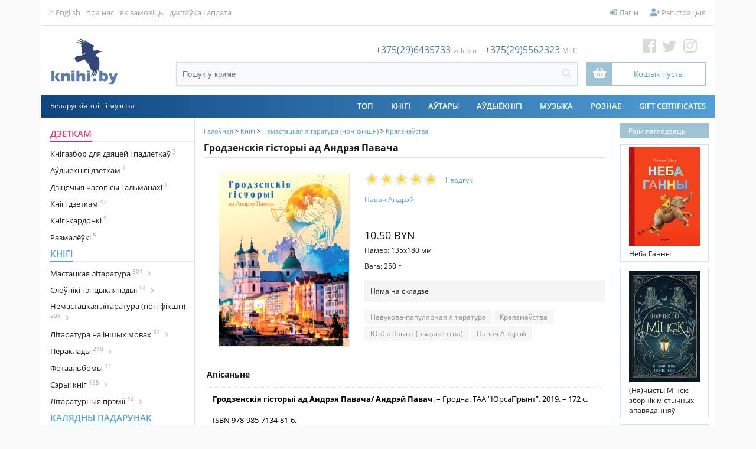

--- FILE ---
content_type: text/html; charset=UTF-8
request_url: https://knihi.by/be/pavac-andrej-hrodzienskija-historyi-ad-andreja-pavaca
body_size: 26258
content:
<?xml version="1.0" encoding="UTF-8" ?>
<!DOCTYPE html PUBLIC "-//W3C//DTD XHTML 1.0 Transitional//EN"
   "http://www.w3.org/TR/xhtml1/DTD/xhtml1-transitional.dtd">
<html xmlns="http://www.w3.org/1999/xhtml" xmlns:fb="http://www.facebook.com/2008/fbml" xml:lang="en" lang="en"> 
<head>
<meta name="viewport" content="width=device-width, initial-scale=1">
<title>Павач Андрэй. Гродзенскія гісторыі ад Андрэя Павача: KNIHI.BY. Беларускія кнігі</title>
<base href="https://knihi.by/"/>
<link rel="stylesheet" href="content/cache/skins/KNIHI/styles/combined.css?20201022">
<link rel="stylesheet" href="content/skins/KNIHI/fontawesome/css/all.css?20191003A">
<link rel="icon" type="image/png" href="images/icons/favicon-16.png" sizes="16x16">  
<link rel="icon" type="image/png" href="images/icons/favicon-32.png" sizes="32x32">  
<link rel="icon" type="image/png" href="images/icons/favicon-96.png" sizes="96x96">  
<link rel="apple-touch-icon" href="images/icons/favicon-120.png"> 
<link rel="apple-touch-icon" sizes="180x180" href="images/icons/favicon-180.png">  
<link rel="apple-touch-icon" sizes="152x152" href="images/icons/favicon-152.png">  
<link rel="apple-touch-icon" sizes="167x167" href="images/icons/favicon-167.png">  
<script type="text/javascript" language="javascript">
var site_https_url = "https://knihi.by/index.php?", site_http_url = "https://knihi.by/index.php?", site_base_url = "https://knihi.by/", site_dinamic_url = "https://knihi.by/index.php?", global_https_url = "https://knihi.by";
var site_admin_url = "https://knihi.by", site_ajax_url = "https://knihi.by/index.php?pcsid=3jcaq6hf43ake4mjpgmms8u8q0", site_ajax_url_admin = "https://knihi.by", skin_images = "content/cache/skins/KNIHI/images/";
var skin_themes = "content/cache/skins/KNIHI/styles/", skin_name = "KNIHI", CartDeleteItemUrl = 'https://knihi.by/index.php?oa=RemoveItem', CartEmptyUrl = 'https://knihi.by/index.php?oa=ClearItems';
var orderItemsCount = 0;
var ClearCartOnLogout = false;
var urlLogout = "https://knihi.by/index.php?ua=user_logout";
var USER_DELETE_ADDRESS = "DeleteShippingAddress";
var USER_DELETE_PAYMENT_PROFILE = "DeletePaymentProfile";
var product_may_be_added = true;
var topMenu = 'YES';
var topMenuStyle = 'drop-down';
var sideMenuStyle = 'tree';
var cartVersion = '386r1(customcart,upgradesdisabled)';
var cartVersionRaw = '3.8.6 R.1 (custom cart, upgrades disabled)';
var facebookAccountLogin = true;
var facebookAppId = '185098995705215';
var auth_ok = false;
var login_ok = false;
</script>
<script type="text/javascript" language="javascript">var lpref = '_be';</script>
<script type="text/javascript">var yall=function(){"use strict";return function(e){var n=(e=e||{}).lazyClass||"lazy",t=e.lazyBackgroundClass||"lazy-bg",o="idleLoadTimeout"in e?e.idleLoadTimeout:200,r=e.observeChanges||!1,i=e.events||{},a=window,s="requestIdleCallback",c="IntersectionObserver",u=["srcset","src","poster"],d=[],l=function(e,o){return d.slice.call((o||document).querySelectorAll(e||"img."+n+",video."+n+",iframe."+n+",."+t))},f=function(n){var o,r,i=n.parentNode;for(var a in"PICTURE"==i.nodeName&&(r=i),"VIDEO"==n.nodeName&&(r=n),o=l("source",r))b(o[a]);b(n),n.autoplay&&n.load();var s=n.classList;s.contains(t)&&(s.remove(t),s.add(e.lazyBackgroundLoaded||"lazy-bg-loaded"))},v=function(e){for(var n in i)e.addEventListener(n,i[n].listener||i[n],i[n].options||void 0);y.observe(e)},b=function(e){u.forEach(function(n){n in e.dataset&&a.requestAnimationFrame(function(){e[n]=e.dataset[n]})})},g=l();if(/baidu|(?:google|bing|yandex|duckduck)bot/i.test(navigator.userAgent))for(var m in g)f(g[m]);else if(c in a&&c+"Entry"in a&&"isIntersecting"in a[c+"Entry"].prototype){var y=new a[c](function(e,t){e.forEach(function(e){if(e.isIntersecting){var i=e.target;s in a&&o?a[s](function(){f(i)},{timeout:o}):f(i),i.classList.remove(n),t.unobserve(i),(g=g.filter(function(e){return e!=i})).length||r||y.disconnect()}})},{rootMargin:("threshold"in e?e.threshold:200)+"px 0%"});for(var h in g)v(g[h]);r&&new MutationObserver(function(){l().forEach(function(e){g.indexOf(e)<0&&(g.push(e),v(e))})}).observe(l(e.observeRootSelector||"body")[0],e.mutationObserverOptions||{childList:!0,subtree:!0})}}}();</script>

<meta http-equiv="Content-Type" content="text/html; charset=UTF-8" />
<meta name="description" content="Гэтая кніга пісалася лёгка, галоўным чынам вечарамі, каб адпачыць ад дзённых клопатаў, заглыбіўшыся ў цікавыя і не заўсёды добра зразумелыя нам сюжэты мінуўшчыны. Часцей за ўсё выходзілі кароткія тэксты, многія з якіх пры наяўнасці адпаведнай колькасці часу і натхнення маглі б стаць цэлымі кніжкамі. Але, добра ўсведамляючы, што распараджаемся мы сваім зямным часам толькі ўмоўна, мы вырашылі не аддавацца марам, а перадаць сваю працу чытачам такой, якой паспелі яе зрабіць." />
<meta http-equiv="X-UA-Compatible" content="IE=EmulateIE7" />
<meta name="ddm-page" content="product" />
<meta name="ddm-lang" content="belarusian" />
<meta property="og:image" content="https://knihi.by/images/products/2717.png" />








<link href="content/vendors/jquery/lightbox/jquery.lightbox-0.5.css?386r1(customcart,upgradesdisabled)=1" rel="stylesheet" type="text/css" />
<link href="content/vendors/magictoolbox/magicthumb.css?386r1(customcart,upgradesdisabled)=1" rel="stylesheet" type="text/css" media="screen" />
<link href="content/vendors/magictoolbox/MagicZoom.css?386r1(customcart,upgradesdisabled)=1" rel="stylesheet" type="text/css" media="screen" />
<link href="content/engine/design/magnific-popup/magnific-popup.css?386r1(customcart,upgradesdisabled)=1" rel="stylesheet" type="text/css" />
<link href="content/vendors/jquery/rater/rater.css?386r1(customcart,upgradesdisabled)=1" rel="stylesheet" type="text/css" />
<link href="content/cache/skins/KNIHI/styles/all.css?20190901C&amp;386r1(customcart,upgradesdisabled)=1" rel="stylesheet" type="text/css" id="css-all" />
<link href="content/vendors/jquery/ui/themes/smoothness/smoothness.css?386r1(customcart,upgradesdisabled)=1" rel="stylesheet" type="text/css" />
<link href="content/cache/skins/KNIHI/styles/number_slideshow.css?386r1(customcart,upgradesdisabled)=1" rel="stylesheet" type="text/css" id="css-number_slideshow" />
<link href="content/cache/skins/KNIHI/styles/responsiveslides.css?386r1(customcart,upgradesdisabled)=1" rel="stylesheet" type="text/css" id="css-responsiveslides" />
<link rel="canonical" href="https://knihi.by:443/be/pavac-andrej-hrodzienskija-historyi-ad-andreja-pavaca"/>
<script type="text/javascript" src="content/vendors/jquery/jquery-1.9.1.min.js"></script>
<script type="text/javascript" src="content/vendors/jquery/ui/jquery-ui-1.10.3.custom.min.js"></script>
<script type="text/javascript" src="content/cache/skins/KNIHI/javascript/combined.js?20200420"></script>

<script type="text/javascript" src="content/cache/languages/belarusian.js?7020b4f55af11c578552f5f02d213f17" ></script>
<script type="text/javascript" src="content/vendors/jquery/lightbox/jquery.lightbox-0.5.js?386r1(customcart,upgradesdisabled)=1" ></script>
<script type="text/javascript" src="content/vendors/magictoolbox/mz-packed.js?386r1(customcart,upgradesdisabled)=1" ></script>
<script type="text/javascript" src="content/vendors/magictoolbox/magicmagnify.js?386r1(customcart,upgradesdisabled)=1" ></script>
<script type="text/javascript" src="content/vendors/magictoolbox/magicthumb-packed.js?386r1(customcart,upgradesdisabled)=1" ></script>
<script type="text/javascript" src="content/engine/design/magnific-popup/jquery.magnific-popup.js?386r1(customcart,upgradesdisabled)=1" ></script>
<script type="text/javascript" src="content/cache/skins/KNIHI/javascript/products.js?386r1(customcart,upgradesdisabled)=1" ></script>
<script type="text/javascript" src="content/cache/skins/KNIHI/javascript/email-2-friend.js?386r1(customcart,upgradesdisabled)=1" ></script>
<script type="text/javascript" src="content/vendors/jquery/rater/jquery.rater-custom.js?386r1(customcart,upgradesdisabled)=1" ></script>
<script type="text/javascript" src="content/cache/skins/KNIHI/javascript/products_reviews.js?386r1(customcart,upgradesdisabled)=1" ></script>
<!--[if gte IE 7]>
<link type="text/css" rel="stylesheet" href="content/cache/skins/KNIHI/styles/ie7plus.css" />
<script type="text/javascript" src="content/cache/skins/KNIHI/javascript/ie7plus.js"></script>
<![endif]-->
<!--[if IE 7]>
<link rel="stylesheet" type="text/css" href="content/cache/skins/KNIHI/styles/ie7base.css" />
<link rel="stylesheet" type="text/css" href="content/cache/skins/KNIHI/styles/ie7.css" />
<script type="text/javascript" src="content/cache/skins/KNIHI/javascript/ie7base.js"></script>

<script type="text/javascript">
$(function() {
var zIndexNumber = 5000;
$('.ui-dialog, .drop-down-menu li,.drop-down-menu div').each(function() {
zIndexNumber -= 10;
});
});
</script>

<![endif]-->
<!--[if lte IE 6]>
<script type="text/javascript" src="content/vendors/jquery/pngFix/jquery.pngFix.pack.js"></script>
<link type="text/css" rel="stylesheet" href="content/cache/skins/KNIHI/styles/ie6base.css" />
<script type="text/javascript" src="content/cache/skins/KNIHI/javascript/ie6base.js"></script>
<link type="text/css" rel="stylesheet" href="content/cache/skins/KNIHI/styles/ie6.css" />
<script type="text/javascript" src="content/cache/skins/KNIHI/javascript/ie6.js"></script>
<![endif]-->
<!-- Google tag (gtag.js) -->
<script async src="https://www.googletagmanager.com/gtag/js?id=G-GM1G0795VZ"></script>
<script>
  window.dataLayer = window.dataLayer || [];
  function gtag(){dataLayer.push(arguments);}
  gtag('js', new Date());

  gtag('config', 'G-GM1G0795VZ');
</script><style type="text/css">
.left-banner { background-image: url(content/cache/skins/KNIHI/images/banner-left.png?20260123014753);}.right-banner { background-image: urlcontent/cache/skins/KNIHI/images/banner-right.png?20260123014753);}</style></head>
<body id="page-product" class="page page-product">
<div id="site-container" class="site-container">
    <div class="s-container">
        <div class="bgr-banner left-banner">
            <a href="https://knihi.by/lohkaja-mova-kalandar-slounicak-na-2026-hod" target="_blank"></a>
                    </div>
        <div class="center-part">
                            <div class="container-navigation container-navigation-top clearfix">
                    <div id="navigation" class="layout-zone-navigation layout-zone col-wrap clearfix ">
    <div class="container-wrap doc1024x768C clearfix">
        <div class="col-left top-left-nav">
                                        <ul>                <!--li class="first"><a href="index.php?p=home">Галоўная</a></li-->
                                <li class="first"><a href="index.php?set_language=1">in English</a></li>
                                                                                                                                                                                    <li><a href="https://knihi.by/about-us">пра нас</a></li>
                                                                                <li><a href="https://knihi.by/order-instructions">як замовіць</a></li>
                                                                                                                    <li><a href="https://knihi.by/shipping-and-payments">дастаўка і аплата</a></li>
                                                </ul>
                    </div>
        <div class="col-right top-right-nav" style="position: relative;">
            <ul>
                <li id="btn-checkout-h" class="btn-important btn-checkout invisible"><a href="https://knihi.by/index.php?ua=user_start_checkout&amp;checkout_start_page=product"><i class="fas fa-check"></i> Аформіць замову</a></li>
                                                            <li><a href="https://knihi.by/index.php?p=login"><i class="fas fa-sign-in-alt"></i> Лагін</a></li>
                        <li><a href="https://knihi.by/index.php?p=signup"><i class="fas fa-user-plus"></i> Рэгістрацыя</a></li>
                                                                </ul>
        </div>
    </div>
</div>                </div>
                        <div class="container-header clearfix">
                    <div id="header" class="layout-zone-header layout-zone clearfix ">
<div class="header-container">
    <div>
                <a href="index.php?p=home" class="logo-main"><img class="image-logo "  src="content/cache/skins/KNIHI/images/image-logo.png" alt="" height="80px;" /></a>
            
    </div>
    <div class="search-box">
        <div class="phone">
<span>+375(29)6435733</span> <span class="font12 f-grey">velcom</span>
<span style="padding-left:10px;">+375(29)5562323</span> <span class="font12 f-grey">MTC</span>
        </div>
        <div class="search-header">
            <form action="https://knihi.by/index.php?" method="get" name="top_search_form" id="top_search_form">
                <input type="hidden" name="p" value="catalog"/>
                <input type="hidden" name="mode" value="search"/>
                <input type="hidden" name="search_in" value="all"/>
                <div class="search-form">
                    <div class="w100"><input id="search-field-inner"  style="outline:none;"   maxlength="256" type="text" name="search_str" value="" placeholder="Пошук у краме"/></div>
                    <div><a href="#" class="search-button"  id="search-button-top"><i class="fas fa-search"></i></a>
                    </div>
                </div>
                             </form>
        </div>
    </div>
    <div class="cart-social-box"> 
        <div><a href="https://web.facebook.com/knihi.by" class="fb" target="_blank"><i class="fab fa-facebook-square"></i></a>
<a href="https://twitter.com/knihi_by" class="tw" target="_blank"><i class="fab fa-twitter"></i></a>
<a href="https://www.instagram.com/knihi.by" class="inst" target="_blank"><i class="fab fa-instagram"></i></a>
</div>
<div style="position: relative;">
            <a href="https://knihi.by/index.php?p=cart" class="activation-show-my-cart-popup"  
title="Столькі цікавага, а кошык пусты!">
                <div class="cart-box">
                    <div>
                        <i class="fas fa-shopping-basket"></i>
                    </div>
                    <div>
                        <span class="order-total-amount">
                            Кошык пусты</span>
<span class="count-items-in-cart"></span>
                                                </div>
                </div>
            </a>
<div id="place-show-my-cart-popup">Кошык пусты</div>
</div>
    </div>
</div>     
     
</div>
<div class="header-m">
    <div>
                            <a href="index.php?p=home">
                <img src="images/knihi.png" class="logo-icon">
                <!--img class="image-logo "  src="content/cache/skins/KNIHI/images/image-logo.png" alt=""/-->
            </a>
                
    </div>
    <div><a class="mob-nav-link" id="mob-phone" href="#"><i class="fas fa-phone"></i></a></div>
    <div><a class="mob-nav-link" id="mob-search" href="#"><i class="fas fa-search"></i></a></div>
            <div><a href="https://knihi.by/index.php?p=login"><i class="fas fa-user"></i></a></div>
        <div><a href="https://knihi.by/index.php?p=cart"><i class="fas fa-shopping-basket"></i></a></div>
    <div class="mobile-navigation">
              <a href="#" class="mobile-nav-toggle" onclick="return false;">
                <div class="hamburger hamburger--spin">
                    <div class="hamburger-box">
                        <div class="hamburger-inner"></div>
                    </div>
                </div>
              </a>
      </div>
</div> 
<!-- phones-mobile-panel-->
<div class="mob-panel" id="mob-panel-phone">
        <div class="phone">
<div>
<a href="tel:+375(29)6435733">+375(29)6435733</a> <span class="font12 f-grey">velcom</span>
</div>
<div>
<a href="tel:+375(29)5562323">+375(29)5562323</a> <span class="font12 f-grey">MTC</span>
</div>
        </div>
    <div class="mob-panel-close">
        <a href="#" class="mob-panel-close-link"><i class="far fa-times-circle"></i></a>
    </div>
</div>
<!-- (end)phones-mobile-panel-->
<!-- search-mobile-panel-->
<div class="mob-panel" id="mob-panel-search">
    <div class="search">
        <div class="search-header">
            <form action="https://knihi.by/index.php?" method="get" name="top_search_form_m" id="top_search_form_m">
                <input type="hidden" name="p" value="catalog"/>
                <input type="hidden" name="mode" value="search"/>
                <input type="hidden" name="search_in" value="all"/>
                <div class="search-form">
                    <div class="w100"><input id="search-field-inner"  maxlength="256" type="text" name="search_str" style="outline:none;" value="" placeholder="Пошук у краме"/></div>
                    <div><a href="#" class="search-button" id="search-button-m"><i class="fas fa-search"></i></a>
                    </div>
                </div>
            </form>
        </div>
    </div>
    <!--div class="mob-panel-close">
        <a href="#" class="mob-panel-close-link"><i class="far fa-times-circle"></i></a>
    </div-->
</div>
<!-- (end)search-mobile-panel-->
<div class="mobile-navigation-panel clearfix">
<div class="clear"></div>
<ul>
<li><a href="https://knihi.by/index.php?p=login"><i class="fas fa-sign-in-alt fa-fw" id="aw-ico"></i> &nbsp;Лагін</a></li>
        <li><a href="https://knihi.by/index.php?p=signup"><i class="fas fa-user-plus fa-fw" id="aw-ico"></i> &nbsp;Рэгістрацыя</a></li>
<li style="font-weight: 600; color: #4a4a4a;"><a style="font-weight: 300;" href="https://knihi.by/index.php?p=cart">
<span class="nav-text">
          <i class="fas fa-shopping-basket fa-fw" id="aw-ico"></i> &nbsp;0.00 BYN 
(0)</span>
</a>
</li>
        <li><a href="https://knihi.by/index.php?ua=user_start_checkout&amp;checkout_start_page=product"><i class="far fa-credit-card fa-fw"  id="aw-ico"></i> &nbsp;Аформіць замову</a></li>
                        <!--div class="MobileDivider">
            <h4>Каталёг</h4>
        </div-->
<li   id="mobile-catalog-item"><a href="https://knihi.by/be/dzietkam">Дзеткам</a></li>
<li   id="mobile-catalog-item"><a href="https://knihi.by/be/knihi">Кнігі</a></li>
<li   id="mobile-catalog-item"><a href="https://knihi.by/be/christmas-gift/">Калядны падарунак</a></li>
<li   id="mobile-catalog-item"><a href="https://knihi.by/be/spis/knihi/komiksy">Коміксы</a></li>
<li   id="mobile-catalog-item"><a href="https://knihi.by/be/casopisy-i-almanachi">Часопісы і альманахі</a></li>
<li   id="mobile-catalog-item"><a href="https://knihi.by/be/kazki">Казкі</a></li>
<li   id="mobile-catalog-item"><a href="https://knihi.by/be/audyjoknihi">Аўдыёкнігі</a></li>
<li   id="mobile-catalog-item"><a href="https://knihi.by/be/vydavectvy">Выдавецтвы</a></li>
<li   id="mobile-catalog-item"><a href="https://knihi.by/be/kalendary">Календары</a></li>
<li   id="mobile-catalog-item"><a href="https://knihi.by/be/muzyka">Музыка</a></li>
<li   id="mobile-catalog-item"><a href="https://knihi.by/be/roznaje">Рознае</a></li>
<li   id="mobile-catalog-item"><a href="https://knihi.by/be/authors/">Аўтары</a></li>
<li><span><a href="https://knihi.by/index.php?p=gift_certificate">Gift Certificates</a></span></li>
        <ul>                                                                                                        <li><a href="https://knihi.by/about-us">пра нас</a></li>
                                                                <li><a href="https://knihi.by/order-instructions">як замовіць</a></li>
                                                                                            <li><a href="https://knihi.by/shipping-and-payments">дастаўка і аплата</a></li>
                                    </ul>
                                    <li><a href="index.php?set_language=1">in English</a></li>
                        </ul>
</div>            </div>
            <div class="container-menu">
                <div class="doc1024x768C container-wrap clearfix">
                    <div id="menu" class="layout-zone-menu layout-zone col-wrap ">
<div class="menu-line">
    <div>Беларускія кнігі і музыка</div>
        <div>
        <ul class="drop-down-menu clearfix">
            <li>
<a href="https://knihi.by/top" class="drop-down-menu-item" style="z-index:2;">ТОП</a>
</li>
<li  style="z-index:50;" /**/>
<a href="https://knihi.by/be/knihi" class="drop-down-menu-item" style="z-index:2;">Кнігі</a>
<!--a href="https://knihi.by/be/knihi" class="drop-down-menu-item parent" style="z-index:2;">Кнігі</a-->
</li>
<li>
<a href="https://knihi.by/autary" class="drop-down-menu-item" style="z-index:2;">АЎТАРЫ</a>
</li>
<li  style="z-index:50;" /**/>
<a href="https://knihi.by/be/audyjoknihi" class="drop-down-menu-item" style="z-index:2;">Аўдыёкнігі</a>
<!--a href="https://knihi.by/be/audyjoknihi" class="drop-down-menu-item parent" style="z-index:2;">Аўдыёкнігі</a-->
</li>
<li  style="z-index:50;" /**/>
<a href="https://knihi.by/be/muzyka" class="drop-down-menu-item" style="z-index:2;">Музыка</a>
<!--a href="https://knihi.by/be/muzyka" class="drop-down-menu-item parent" style="z-index:2;">Музыка</a-->
</li>
<li  style="z-index:50;" /**/>
<a href="https://knihi.by/be/roznaje" class="drop-down-menu-item" style="z-index:2;">Рознае</a>
<!--a href="https://knihi.by/be/roznaje" class="drop-down-menu-item parent" style="z-index:2;">Рознае</a-->
</li>

                        <li><a href="https://knihi.by/index.php?p=gift_certificate">Gift Certificates</a></li>
                    </ul>
        </div>
    </div>        
</div>                </div>
            </div>
                        <div class="container-main">
                <div class="doc1024x768C container-wrap clearfix">
                                        <div id="main">
                        <div id="left" class="layout-zone-left layout-zone ">
<div class="panel-catalog-categories panel clearfix ">
<div class="panel-catalog-left">
                <h4 class="f-cherry-light">
    <a href="https://knihi.by/be/dzietkam" class="f-cherry-light">Дзеткам</a>
            </h4>
                    <ul>
                                
            <li><a href="https://knihi.by/be/knihazbor-dla-dzietak" >Кнігазбор для дзяцей і падлеткаў<sup> 3</sup>
</a>
                </li>
                <li><a href="https://knihi.by/be/spis/dzietkam/audyjoknihi-dzietkam" >Аўдыёкнігі дзеткам<sup> 1</sup>
</a>
                </li>
                <li><a href="https://knihi.by/be/dziciacyja-casopisy-i-almanachi" >Дзіцячыя часопісы і альманахі<sup> 1</sup>
</a>
                </li>
                <li><a href="https://knihi.by/be/knihi-dzietkam" >Кнігі дзеткам<sup> 47</sup>
</a>
                </li>
                <li><a href="https://knihi.by/be/knihi-kardonki" >Кнігі-кардонкі<sup> 3</sup>
</a>
                </li>
                <li><a href="https://knihi.by/be/цэтлікі-да-кніг/размалёўкі" >Размалёўкі<sup> 5</sup>
</a>
                </li>
    
            </ul>
                        <h4 >
    <a href="https://knihi.by/be/knihi" >Кнігі</a>
            </h4>
                    <ul>
                                
            <li><a href="https://knihi.by/be/fiction/" class="cat_next">Мастацкая літаратура<sup> 301</sup>
<i class="fas fa-angle-right"></i> </a>
                    <ul class="next" id="cat6781" >
<a href="https://knihi.by/be/fiction/" >
                Усё<sup> 301</sup>
                </a>
                                
            <li><a href="https://knihi.by/be/klasyka-belaruskaj-litaratury" >Клясыка беларускай літаратуры<sup> 13</sup>
</a>
                </li>
                        <li><a href="https://knihi.by/be/paezija" >Паэзія<sup> 165</sup>
</a>
                </li>
                <li><a href="https://knihi.by/be/spis/knihi/mastackaja-proza" >Проза<sup> 175</sup>
</a>
                </li>
                <li><a href="https://knihi.by/be/spis/knihi/dramaturhija" >Драматургія<sup> 17</sup>
</a>
                </li>
                <li><a href="https://knihi.by/be/дэтэктывы/" >Дэтэктывы<sup> 6</sup>
</a>
                </li>
                <li><a href="https://knihi.by/be/spis/knihi/pryhodnickaja-litaratura" >Прыгодніцкая літаратура<sup> 4</sup>
</a>
                </li>
                <li><a href="https://knihi.by/be/spis/knihi/satyra" >Сатыра і гумар<sup> 6</sup>
</a>
                </li>
                <li><a href="https://knihi.by/be/susvietnaja-klasyka" >Сусьветная клясыка<sup> 39</sup>
</a>
                </li>
                <li><a href="https://knihi.by/be/spis/knihi/faksymilnyja-vydanni" >Факсымільныя выданьні<sup> 1</sup>
</a>
                </li>
                <li><a href="https://knihi.by/be/spis/knihi/fantastyka-i-fentezi" >Фантастыка і фэнтэзі<sup> 9</sup>
</a>
                </li>
    
            </ul>
                </li>
                <li><a href="https://knihi.by/be/spis/knihi/daviedkavaia-litaratura" class="cat_next">Cлоўнікі і энцыкляпэдыі<sup> 14</sup>
<i class="fas fa-angle-right"></i> </a>
                    <ul class="next" id="cat6602" >
<a href="https://knihi.by/be/spis/knihi/daviedkavaia-litaratura" >
                Усё<sup> 14</sup>
                </a>
                                
            <li><a href="https://knihi.by/be/spis/knihi/slouniki" >Слоўнікі<sup> 12</sup>
</a>
                </li>
    
            </ul>
                </li>
                <li><a href="https://knihi.by/be/non-fiction" class="cat_next">Немастацкая літаратура (нон-фікшн)<sup> 208</sup>
<i class="fas fa-angle-right"></i> </a>
                    <ul class="next" id="cat6782" >
<a href="https://knihi.by/be/non-fiction" >
                Усё<sup> 208</sup>
                </a>
                                
            <li><a href="https://knihi.by/be/archiealohija" >Археалёгія<sup> 2</sup>
</a>
                </li>
                <li><a href="https://knihi.by/be/architektura" >Архітэктура<sup> 5</sup>
</a>
                </li>
                <li><a href="https://knihi.by/be/historyja" class="cat_next">Гісторыя<sup> 88</sup>
<i class="fas fa-angle-right"></i> </a>
                    <ul class="next" id="cat6559" >
<a href="https://knihi.by/be/historyja" >
                Усё<sup> 88</sup>
                </a>
                                
            <li><a href="https://knihi.by/be/bpr-belarusian-people's-republic" >БНР (Беларуская Народная Рэспубліка)<sup> 5</sup>
</a>
                </li>
                <li><a href="https://knihi.by/be/grand-duchy-of-lithuania/" >Вялікае Княства Літоўскае<sup> 10</sup>
</a>
                </li>
                <li><a href="https://knihi.by/be/kastus-kalinouski" >Кастусь Каліноўскі<sup> 0</sup>
</a>
                </li>
                <li><a href="https://knihi.by/be/tadevus-kasciuska" >Тадэвуш Касцюшка<sup> 1</sup>
</a>
                </li>
                <li><a href="https://knihi.by/be/world-war-ii/" >Другая сусьветная вайна (WWII)<sup> 3</sup>
</a>
                </li>
                <li><a href="https://knihi.by/be/arsanskaja-bitva-1514" >Аршанская бітва 1514<sup> 0</sup>
</a>
                </li>
    
            </ul>
                </li>
                <li><a href="https://knihi.by/be/daviedacnaja-litaratura" >Даведачная літаратура<sup> 10</sup>
</a>
                </li>
                <li><a href="https://knihi.by/be/zycciapisy" >Жыцьцяпісы<sup> 49</sup>
</a>
                </li>
                <li><a href="https://knihi.by/be/krajaznaustva"  id="link-color">Краязнаўства<sup> 13</sup>
</a>
                </li>
                <li><a href="https://knihi.by/be/krytyka" >Крытыка<sup> 39</sup>
</a>
                </li>
                <li><a href="https://knihi.by/be/kulturalohija" >Культуралёгія<sup> 22</sup>
</a>
                </li>
                <li><a href="https://knihi.by/be/kucharstva" >Кухарства<sup> 1</sup>
</a>
                </li>
                <li><a href="https://knihi.by/be/spis/knihi/litaraturaznaustva" >Літаратуразнаўства<sup> 32</sup>
</a>
                </li>
                <li><a href="https://knihi.by/be/mastactva" >Мастацтва<sup> 15</sup>
</a>
                </li>
                <li><a href="https://knihi.by/be/spis/knihi/mastactvaznaustva" >Мастацтвазнаўства<sup> 5</sup>
</a>
                </li>
                <li><a href="https://knihi.by/be/movaznaustva" >Мовазнаўства<sup> 3</sup>
</a>
                </li>
                <li><a href="https://knihi.by/be/muzycnaja-litaratura" >Музычная літаратура<sup> 3</sup>
</a>
                </li>
                <li><a href="https://knihi.by/be/memuary" >Мэмуары<sup> 59</sup>
</a>
                </li>
                <li><a href="https://knihi.by/be/navukova-papularnaja-litaratura" >Навукова-папулярная літаратура<sup> 41</sup>
</a>
                </li>
                <li><a href="https://knihi.by/be/navukovaja-litaratura" >Навуковая літаратура<sup> 34</sup>
</a>
                </li>
                <li><a href="https://knihi.by/be/spis/knihi/navucalnaja-litaratura" >Навучальная літаратура<sup> 4</sup>
</a>
                </li>
                <li><a href="https://knihi.by/be/spis/knihi/pryrodaznaustva" >Прыродазнаўства<sup> 7</sup>
</a>
                </li>
                <li><a href="https://knihi.by/be/spis/knihi/publicystyka" >Публіцыстыка<sup> 79</sup>
</a>
                </li>
                <li><a href="https://knihi.by/be/spis/knihi/relihijnaja-litaratura" >Рэлігійная літаратура<sup> 4</sup>
</a>
                </li>
                <li><a href="https://knihi.by/be/spis/knihi/relihija" >Рэлігія<sup> 8</sup>
</a>
                </li>
                <li><a href="https://knihi.by/be/cetliki-da-knih/travelohi-padaroznyja-natatki" >Травэлёгі / Падарожныя нататкі<sup> 6</sup>
</a>
                </li>
                <li><a href="https://knihi.by/be/spis/knihi/falklor" >Фальклёр<sup> 8</sup>
</a>
                </li>
                <li><a href="https://knihi.by/be/filazofija" >Філязофія<sup> 10</sup>
</a>
                </li>
                <li><a href="https://knihi.by/be/epistalaryji" >Эпісталярыі<sup> 16</sup>
</a>
                </li>
                <li><a href="https://knihi.by/be/eseistyka" >Эсэістыка<sup> 40</sup>
</a>
                </li>
                <li><a href="https://knihi.by/be/cetliki-da-knih/etnahrafija" >Этнаграфія<sup> 8</sup>
</a>
                </li>
    
            </ul>
                </li>
                <li><a href="https://knihi.by/be/spis/knihi/insamounaja-litaratura" class="cat_next">Літаратура на іншых мовах<sup> 32</sup>
<i class="fas fa-angle-right"></i> </a>
                    <ul class="next" id="cat6622" >
<a href="https://knihi.by/be/spis/knihi/insamounaja-litaratura" >
                Усё<sup> 32</sup>
                </a>
                                
            <li><a href="https://knihi.by/be/pa-niamiecku" >Па-нямецку / Auf Deutsch<sup> 2</sup>
</a>
                </li>
                <li><a href="https://knihi.by/be/in-polish/po-polsku/" >Па-польску / Po polsku<sup> 1</sup>
</a>
                </li>
                <li><a href="https://knihi.by/be/in-russian/по-русски/" >Па-расейску / По-русски<sup> 16</sup>
</a>
                </li>
                <li><a href="https://knihi.by/be/па-ангельску/in-english/" >Па-ангельску  / In English<sup> 11</sup>
</a>
                </li>
    
            </ul>
                </li>
                <li><a href="https://knihi.by/be/pieraklady" class="cat_next">Пераклады<sup> 218</sup>
<i class="fas fa-angle-right"></i> </a>
                    <ul class="next" id="cat6567" >
<a href="https://knihi.by/be/pieraklady" >
                Усё<sup> 218</sup>
                </a>
                                
            <li><a href="https://knihi.by/be/pieraklady-aksany-danilcyk" >Пераклады Аксаны Данільчык<sup> 2</sup>
</a>
                </li>
                <li><a href="https://knihi.by/be/pieraklady-aleha-minkina" >Пераклады Алега Мінкіна<sup> 2</sup>
</a>
                </li>
                        <li><a href="https://knihi.by/be/pieraklady-aleny-malceuskaj" >Пераклады Алены Мальчэўскай<sup> 1</sup>
</a>
                </li>
                <li><a href="https://knihi.by/be/pieraklady-aleny-piatrovic" >Пераклады Алены Пятровіч<sup> 1</sup>
</a>
                </li>
                <li><a href="https://knihi.by/be/pieraklady-alesia-razanava" >Пераклады Алеся Разанава<sup> 5</sup>
</a>
                </li>
                                <li><a href="https://knihi.by/be/pieraklady-andreja-chadanovica" >Пераклады Андрэя Хадановіча<sup> 13</sup>
</a>
                </li>
                <li><a href="https://knihi.by/be/pieraklady-antona-franciska-bryla" >Пераклады Антона Францішка Брыля<sup> 1</sup>
</a>
                </li>
                <li><a href="https://knihi.by/be/pieraklady-vasila-zujonka" >Пераклады Васіля Зуёнка<sup> 1</sup>
</a>
                </li>
                <li><a href="https://knihi.by/be/pieraklady-vasila-siomuchi" >Пераклады Васіля Сёмухі<sup> 7</sup>
</a>
                </li>
                <li><a href="https://knihi.by/be/pieraklady-viery-bakster" >Пераклады Веры Бакстэр<sup> 1</sup>
</a>
                </li>
                <li><a href="https://knihi.by/be/pieraklady-viktara-sukielovica" >Пераклады Віктара Шукеловіча<sup> 2</sup>
</a>
                </li>
                <li><a href="https://knihi.by/be/pieraklady-vincuka-viacorki" >Пераклады Вінцука Вячоркі<sup> 1</sup>
</a>
                </li>
                <li><a href="https://knihi.by/be/pieraklady-voli-firanki" >Пераклады Волі Фіранкі<sup> 1</sup>
</a>
                </li>
                <li><a href="https://knihi.by/be/pieraklady-volhi-hronskaj" >Пераклады Вольгі Гронскай<sup> 1</sup>
</a>
                </li>
                <li><a href="https://knihi.by/be/pieraklady-viacaslava-rahojsy" >Пераклады Вячаслава Рагойшы<sup> 1</sup>
</a>
                </li>
                <li><a href="https://knihi.by/be/пераклады-ганны-янкуты/" >Пераклады Ганны Янкуты<sup> 4</sup>
</a>
                </li>
                <li><a href="https://knihi.by/be/pieraklady-hienadzia-buraukina" >Пераклады Генадзя Бураўкіна<sup> 1</sup>
</a>
                </li>
                <li><a href="https://knihi.by/be/pieraklady-hieorhija-lichtarovica" >Пераклады Георгія Ліхтаровіча<sup> 5</sup>
</a>
                </li>
                <li><a href="https://knihi.by/be/pieraklady-dzmitra-scarbiny" >Пераклады Дзмітра Шчарбіны<sup> 1</sup>
</a>
                </li>
                <li><a href="https://knihi.by/be/pieraklady-zmitra-kolasa" >Пераклады Зьмітра Коласа<sup> 4</sup>
</a>
                </li>
                <li><a href="https://knihi.by/be/pieraklady-ihara-krebsa" >Пераклады Ігара Крэбса<sup> 2</sup>
</a>
                </li>
                <li><a href="https://knihi.by/be/pieraklady-ihara-kulikova" >Пераклады Ігара Кулікова<sup> 4</sup>
</a>
                </li>
                <li><a href="https://knihi.by/be/pieraklady-kaciaryny-macijeuskaj" >Пераклады Кацярыны Маціеўскай<sup> 5</sup>
</a>
                </li>
                <li><a href="https://knihi.by/be/pieraklady-lavona-barsceuskaha" >Пераклады Лявона Баршчэўскага<sup> 44</sup>
</a>
                </li>
                <li><a href="https://knihi.by/be/pieraklady-maksa-scura" >Пераклады Макса Шчура<sup> 1</sup>
</a>
                </li>
                <li><a href="https://knihi.by/be/pieraklady-maryi-puskinaj" >Пераклады Марыі Пушкінай<sup> 5</sup>
</a>
                </li>
                <li><a href="https://knihi.by/be/pieraklady-maryny-kazlouskaj" >Пераклады Марыны Казлоўскай<sup> 2</sup>
</a>
                </li>
                <li><a href="https://knihi.by/be/pieraklady-maryny-sody" >Пераклады Марыны Шоды<sup> 4</sup>
</a>
                </li>
                <li><a href="https://knihi.by/be/pieraklady-mikoly-chaustovica" >Пераклады Міколы Хаўстовіча<sup> 2</sup>
</a>
                </li>
                <li><a href="https://knihi.by/be/pieraklady-michasia-skobly" >Пераклады Міхася Скоблы<sup> 1</sup>
</a>
                </li>
                <li><a href="https://knihi.by/be/pieraklady-nadziej-kim" >Пераклады Надзеі Кім<sup> 1</sup>
</a>
                </li>
                <li><a href="https://knihi.by/be/pieraklady-natalli-davydouskaj" >Пераклады Наталлі Давыдоўскай<sup> 1</sup>
</a>
                </li>
                <li><a href="https://knihi.by/be/pieraklady-natalli-zajcavaj" >Пераклады Наталлі Зайцавай<sup> 1</sup>
</a>
                </li>
                <li><a href="https://knihi.by/be/pieraklady-nila-hilevica" >Пераклады Ніла Гілевіча<sup> 1</sup>
</a>
                </li>
                <li><a href="https://knihi.by/be/pieraklady-niny-macias" >Пераклады Ніны Мацяш<sup> 2</sup>
</a>
                </li>
                <li><a href="https://knihi.by/be/pieraklady-paula-kasciukievica" >Пераклады Паўла Касцюкевіча<sup> 7</sup>
</a>
                </li>
                <li><a href="https://knihi.by/be/pieraklady-ryhora-baraduliba" >Пераклады Рыгора Барадуліна<sup> 7</sup>
</a>
                </li>
                <li><a href="https://knihi.by/be/pieraklady-sviatlany-bohus" >Пераклады Сьвятланы Богуш<sup> 2</sup>
</a>
                </li>
                <li><a href="https://knihi.by/be/pieraklady-siarhieja-supy" >Пераклады Сяргея Шупы<sup> 3</sup>
</a>
                </li>
                <li><a href="https://knihi.by/be/pieraklady-uladzimira-bruja" >Пераклады Уладзіміра Бруя<sup> 1</sup>
</a>
                </li>
                <li><a href="https://knihi.by/be/pieraklady-uladzimira-niakliajeva" >Пераклады Уладзіміра Някляева<sup> 1</sup>
</a>
                </li>
                <li><a href="https://knihi.by/be/pieraklady-uladzimira-papkovica" >Пераклады Уладзіміра Папковіча<sup> 1</sup>
</a>
                </li>
                <li><a href="https://knihi.by/be/pieraklady-franca-korzuna" >Пераклады Франца Корзуна<sup> 1</sup>
</a>
                </li>
                <li><a href="https://knihi.by/be/pieraklady-julii-cimafiejevaj" >Пераклады Юліі Цімафеевай<sup> 1</sup>
</a>
                </li>
                <li><a href="https://knihi.by/be/pieraklady-jazepa-januskievica" >Пераклады Язэпа Янушкевіча<sup> 1</sup>
</a>
                </li>
                <li><a href="https://knihi.by/be/pieraklady-jakuba-lapatki" >Пераклады Якуба Лапаткі<sup> 3</sup>
</a>
                </li>
                <li><a href="https://knihi.by/be/pieraklady-janki-sipakova" >Пераклады Янкі Сіпакова<sup> 1</sup>
</a>
                </li>
                        <li><a href="https://knihi.by/be/pieraklady-jauhiena-papakula" >Пераклады Яўгена Папакуля<sup> 1</sup>
</a>
                </li>
    
            </ul>
                </li>
                <li><a href="https://knihi.by/be/fotaalbomy" >Фотаальбомы<sup> 11</sup>
</a>
                </li>
                <li><a href="https://knihi.by/be/sets-of-books/" class="cat_next">Сэрыі кніг<sup> 155</sup>
<i class="fas fa-angle-right"></i> </a>
                    <ul class="next" id="cat6779" >
<a href="https://knihi.by/be/sets-of-books/" >
                Усё<sup> 155</sup>
                </a>
                                
            <li><a href="https://knihi.by/be/spis/knihi/biblijatecka-casopisu-dziejaslou" >Сэрыя &quot;Бібліятэчка часопіса &quot;Дзеяслоў&quot;<sup> 6</sup>
</a>
                </li>
                        <li><a href="https://knihi.by/be/mienskaja-trylohija-siarhieja-piasieckaha" >&quot;Менская трылогія&quot; Сяргея Пясецкага<sup> 3</sup>
</a>
                </li>
                <li><a href="https://knihi.by/be/edd-skandynauskaja-mitalohija" >Эда. Скандынаўская міталёгія<sup> 1</sup>
</a>
                </li>
                <li><a href="https://knihi.by/be/biblijateka-casopisa-bielaruski-histarycny-ahlad" >Бібліятэка часопіса &quot;Беларускі Гістарычны Агляд&quot;<sup> 6</sup>
</a>
                </li>
                                        <li><a href="https://knihi.by/be/250-unikalnych-marsrutau-pa-majoj-bielarusi" >Сэрыя &quot;250 унікальных маршрутаў па маёй Беларусі&quot;<sup> 5</sup>
</a>
                </li>
                <li><a href="https://knihi.by/be/seryja-littera-scripta" >Сэрыя &quot;Littera scripta&quot;<sup> 6</sup>
</a>
                </li>
                                                                <li><a href="https://knihi.by/be/spis/knihi/seryja-biblijateka-bielaruski-kalehijum" >Сэрыя &quot;Бібліятэка &quot;Беларускі калегіюм&quot;<sup> 2</sup>
</a>
                </li>
                <li><a href="https://knihi.by/be/seryja-biblijateka-svajksty" >Сэрыя &quot;Бібліятэка &quot;Свайксты&quot;<sup> 1</sup>
</a>
                </li>
                <li><a href="https://knihi.by/be/biblijateka-backauscyny" class="cat_next">Сэрыя &quot;Бібліятэка Бацькаўшчыны&quot;<sup> 13</sup>
<i class="fas fa-angle-right"></i> </a>
                    <ul class="next" id="cat6661" >
<a href="https://knihi.by/be/biblijateka-backauscyny" >
                Усё<sup> 13</sup>
                </a>
                                
            <li><a href="https://knihi.by/be/spadcyna-ahledziny" >Спадчына: агледзіны<sup> 3</sup>
</a>
                </li>
    
            </ul>
                </li>
                <li><a href="https://knihi.by/be/spis/knihi/biblijateka-sajuza-bielaruskich-pismiennikau-kniharnia-pismiennika" class="cat_next">Сэрыя &quot;Бібліятэка Саюза беларускіх пісьменнікаў “Кнігарня пісьменніка”<sup> 27</sup>
<i class="fas fa-angle-right"></i> </a>
                    <ul class="next" id="cat6706" >
<a href="https://knihi.by/be/spis/knihi/biblijateka-sajuza-bielaruskich-pismiennikau-kniharnia-pismiennika" >
                Усё<sup> 27</sup>
                </a>
                                
            <li><a href="https://knihi.by/be/spis/knihi/padseryja-kalarovy-rovar" >Падсэрыя &quot;Каляровы Ровар&quot;<sup> 1</sup>
</a>
                </li>
                <li><a href="https://knihi.by/be/cetliki-da-knih/biblijateka-sajuza-bielaruskich-pismiennikau-kniharnia-pismiennika/punkt-adliku" >Падсэрыя &quot;Пункт адліку&quot;<sup> 8</sup>
</a>
                </li>
    
            </ul>
                </li>
                <li><a href="https://knihi.by/be/seryja-biblijatecka-pismiennika" >Сэрыя &quot;Бібліятэчка пісьменніка&quot;<sup> 1</sup>
</a>
                </li>
                <li><a href="https://knihi.by/be/seryja-vietracok" >Сэрыя &quot;Ветрачок&quot;<sup> 7</sup>
</a>
                </li>
                <li><a href="https://knihi.by/be/seryja-halereja-calaviecaj-dumki" >Сэрыя &quot;Галерэя чалавечай думкі&quot;<sup> 2</sup>
</a>
                </li>
                <li><a href="https://knihi.by/be/seryja-dzikaja-pryroda-pobac" >Сэрыя &quot;Дзікая прырода побач&quot;<sup> 3</sup>
</a>
                </li>
                        <li><a href="https://knihi.by/be/seryja-dramaturhi-svietu" >Сэрыя &quot;Драматургі свету&quot;<sup> 3</sup>
</a>
                </li>
                        <li><a href="https://knihi.by/be/сэрыя-кляйноты/" >Сэрыя &quot;Кляйноты&quot;<sup> 1</sup>
</a>
                </li>
                <li><a href="https://knihi.by/be/seryja-litaraturnaja-skarbonka" >Сэрыя &quot;Літаратурная скарбонка&quot;<sup> 1</sup>
</a>
                </li>
                <li><a href="https://knihi.by/be/seryja-maja-bielaruskaja-kniha" >Сэрыя &quot;Мая беларуская кніга&quot;<sup> 2</sup>
</a>
                </li>
                <li><a href="https://knihi.by/be/seryja-nasy-svautyja-ziemlaki" >Сэрыя &quot;Нашы славутыя землякі&quot;<sup> 2</sup>
</a>
                </li>
                        <li><a href="https://knihi.by/be/seryja-paety-planiety" >Сэрыя &quot;Паэты планеты&quot;<sup> 59</sup>
</a>
                </li>
                <li><a href="https://knihi.by/be/spis/knihi/seryja-ceskaja-kalekcyja" >Сэрыя &quot;Чэская калекцыя&quot;<sup> 2</sup>
</a>
                </li>
                <li><a href="https://knihi.by/be/spis/knihi/seryja-ja-knihu-maju" >Сэрыя &quot;Я кнігу маю&quot;<sup> 2</sup>
</a>
                </li>
            
            </ul>
                </li>
                <li><a href="https://knihi.by/be/literary-awards/" class="cat_next">Літаратурныя прэміі<sup> 24</sup>
<i class="fas fa-angle-right"></i> </a>
                    <ul class="next" id="cat6785" >
<a href="https://knihi.by/be/literary-awards/" >
                Усё<sup> 24</sup>
                </a>
                                
            <li><a href="https://knihi.by/be/litaraturnaja-premija-michasia-stralcova" >Літаратурная прэмія Міхася Стральцова<sup> 6</sup>
</a>
                </li>
                        <li><a href="https://knihi.by/be/spis/knihi/long-list-premiji-hiedrojca-2016" >Лонг-ліст Прэміі Гедройца’2016<sup> 1</sup>
</a>
                </li>
                <li><a href="https://knihi.by/be/цэтлікі-да-кніг/ляўрэаты-літаратурных-прэміяў" >Ляўрэаты літаратурных прэміяў<sup> 18</sup>
</a>
                </li>
                <li><a href="https://knihi.by/be/naminanty-na-premiju-hiedrojcia-2021" >Намінанты на Прэмію Гедройця&#039;2021<sup> 2</sup>
</a>
                </li>
                <li><a href="https://knihi.by/be/cetliki-da-knih/short-list-premii-hiedrojca-2015" >Шорт-ліст Прэміі Гедройца’2015<sup> 1</sup>
</a>
                </li>
    
            </ul>
                </li>
            
            </ul>
                        <h4 >
    <a href="https://knihi.by/be/christmas-gift/" >Калядны падарунак</a>
            </h4>
                        <h4 >
    <a href="https://knihi.by/be/spis/knihi/komiksy" >Коміксы</a>
            </h4>
                        <h4 >
    <a href="https://knihi.by/be/casopisy-i-almanachi" >Часопісы і альманахі</a>
            </h4>
                    <ul>
                                
            <li><a href="https://knihi.by/be/casopisy-dziejaslou" >Часопісы &quot;Дзеяслоў&quot;<sup> 23</sup>
</a>
                </li>
                <li><a href="https://knihi.by/be/almanach-zapisy-binim" >Альманах &quot;Запісы БІНіМ&quot;<sup> 4</sup>
</a>
                </li>
                        <li><a href="https://knihi.by/be/histarycnyja-casopisy" >Гістарычныя часопісы<sup> 9</sup>
</a>
                </li>
                <li><a href="https://knihi.by/be/casopisy-asciarozna-dzieci" >Часопісы &quot;Асцярожна: дзеці!&quot;<sup> 1</sup>
</a>
                </li>
                <li><a href="https://knihi.by/be/casopisy-bielaruski-histarycny-ahlad" >Часопісы &quot;Беларускі Гістарычны Агляд&quot;<sup> 13</sup>
</a>
                </li>
                            
            </ul>
                        <h4 >
    <a href="https://knihi.by/be/kazki" >Казкі</a>
            </h4>
                        <h4 >
    <a href="https://knihi.by/be/audyjoknihi" >Аўдыёкнігі</a>
            </h4>
                    <ul>
                                
            <li><a href="https://knihi.by/be/spis/audyjoknihi/dziciacyja-audyjoknihi" >Дзіцячыя аўдыёкнігі<sup> 1</sup>
</a>
                </li>
    
            </ul>
                        <h4 >
    <a href="https://knihi.by/be/vydavectvy" >Выдавецтвы</a>
            </h4>
                    <ul>
                                
            <li><a href="https://knihi.by/be/koska-vydaviectva" >Koska (выдавецтва Надзеі Кандрусевіч)<sup> 6</sup>
</a>
                </li>
                <li><a href="https://knihi.by/be/skaryna-press/" >Skaryna Press (выдавецтва)<sup> 1</sup>
</a>
                </li>
                <li><a href="https://knihi.by/be/alfa-kniha" >Альфа-кніга, выдавецтва<sup> 5</sup>
</a>
                </li>
                <li><a href="https://knihi.by/be/spis/vydavectvy/vydaviectva-bielaruskaie-histarycnaie-tavarystva-bielastok" >Беларускае Гістарычнае Таварыства (Беласток)<sup> 1</sup>
</a>
                </li>
                <li><a href="https://knihi.by/be/spis/vydavectvy/vydaviectva-bielaruskaja-navuka" >Беларуская навука<sup> 2</sup>
</a>
                </li>
                        <li><a href="https://knihi.by/be/bielaruski-sajuz-dyzajnierau" >Беларускі саюз дызайнераў<sup> 1</sup>
</a>
                </li>
                <li><a href="https://knihi.by/be/spis/vydavectvy/vydaviectva-bielarus" >Беларусь (выдавецтва)<sup> 1</sup>
</a>
                </li>
                <li><a href="https://knihi.by/be/vilma" >Вільма (выдавецкая ініцыятыва)<sup> 4</sup>
</a>
                </li>
                <li><a href="https://knihi.by/be/spis/vydavectvy/vydaviec-kalosa-alaksandar" >Выдавец Калоша Аляксандар<sup> 1</sup>
</a>
                </li>
                <li><a href="https://knihi.by/be/vydaviec-zmicier-kolas" >Выдавец Колас Зміцер<sup> 85</sup>
</a>
                </li>
                <li><a href="https://knihi.by/be/spis/vydavectvy/vydaviec-ihar-lohvinau" >Выдавец Логвінаў Ігар<sup> 32</sup>
</a>
                </li>
                <li><a href="https://knihi.by/be/vydaviec-ramaniuk-dzianis" >Выдавец Раманюк Дзяніс<sup> 10</sup>
</a>
                </li>
                                <li><a href="https://knihi.by/be/cymbierau-raman" >Выдавец Цымбераў Раман<sup> 64</sup>
</a>
                </li>
                                <li><a href="https://knihi.by/be/spis/vydavectvy/vydaviectva-halijafy" >Галіяфы<sup> 3</sup>
</a>
                </li>
                                <li><a href="https://knihi.by/be/ivc-minfina-vydaviectva" >ІВЦ Мінфіна (выдавецтва)<sup> 1</sup>
</a>
                </li>
                <li><a href="https://knihi.by/be/vydaviectvy/inbielkult-smalensk" >Інбелкульт (Смаленск)<sup> 19</sup>
</a>
                </li>
                <li><a href="https://knihi.by/be/spis/vydavectvy/vydaviectva-instytut-bielarusistyki" >Інстытут Беларусістыкі<sup> 1</sup>
</a>
                </li>
                <li><a href="https://knihi.by/be/капітал-прынт-выдавецтва/" >Капітал Прынт (выдавецтва)<sup> 4</sup>
</a>
                </li>
                <li><a href="https://knihi.by/be/kauceh-vydaviectva" >Каўчэг<sup> 2</sup>
</a>
                </li>
                <li><a href="https://knihi.by/be/knihazbor-vydaviectva" >Кнігазбор (выдавецтва)<sup> 69</sup>
</a>
                </li>
                <li><a href="https://knihi.by/be/limaryus-vydaviectva" >Лімарыус (выдавецтва)<sup> 1</sup>
</a>
                </li>
                                <li><a href="https://knihi.by/be/spis/vydavectvy/vydaviectva-medysont" >Медысонт<sup> 8</sup>
</a>
                </li>
                                        <li><a href="https://knihi.by/be/pazytyu-centr-vydaviectva" >Пазытыў-цэнтр (выдавецтва)<sup> 1</sup>
</a>
                </li>
                <li><a href="https://knihi.by/be/papury-vydaviectva" >Папуры, выдавецтва<sup> 41</sup>
</a>
                </li>
                <li><a href="https://knihi.by/be/pflaumbaum-vydavieckaja-inicyjatyva" >Пфляўмбаўм (выдавецкая ініцыятыва)<sup> 3</sup>
</a>
                </li>
                                <li><a href="https://knihi.by/be/vydavectvy/vydaviectva-technalohija" >Тэхналогія (выдавецтва)<sup> 32</sup>
</a>
                </li>
                                <li><a href="https://knihi.by/be/царква-абуджэнне-выдавецтва/" >Царква Абуджэнне (выдавецтва)<sup> 3</sup>
</a>
                </li>
                <li><a href="https://knihi.by/be/encyklapiedyks-vydaviedstva" >Энцыклапедыкс (выдавецтва)<sup> 7</sup>
</a>
                </li>
                        <li><a href="https://knihi.by/be/januskievic-vydaviectva" >Янушкевіч (выдавецтва)<sup> 6</sup>
</a>
                </li>
    
            </ul>
                        <h4 >
    <a href="https://knihi.by/be/kalendary" >Календары</a>
            </h4>
                        <h4 >
    <a href="https://knihi.by/be/muzyka" >Музыка</a>
            </h4>
                    <ul>
                                
        
            </ul>
                        <h4 >
    <a href="https://knihi.by/be/roznaje" >Рознае</a>
            </h4>
                    <ul>
                                
                                    <li><a href="https://knihi.by/be/цэтлікі-да-рознага/сувэніры" class="cat_next">Сувэніры<sup> 2</sup>
<i class="fas fa-angle-right"></i> </a>
                    <ul class="next" id="cat6626" >
<a href="https://knihi.by/be/цэтлікі-да-рознага/сувэніры" >
                Усё<sup> 2</sup>
                </a>
                                
        
            </ul>
                </li>
    
            </ul>
                        <h4 >
     <a href="autary">Аўтары</a>
            </h4>
                    <ul>
 <li><a href="autary">Усе аўтары<sup> 399</sup></a></li>
                                
                                                                                                                                                                                                                                                                                                                                                                                                                                                                            <li><a href="https://knihi.by/be/Bahdanovic_Maksim" >Багдановіч Максім<sup> 2</sup>
</a>
                </li>
                                                                <li><a href="https://knihi.by/be/baradulin-ryhor" >Барадулін Рыгор<sup> 5</sup>
</a>
                </li>
                        <li><a href="https://knihi.by/be/baranouski-michal" >Бараноўскі Міхал<sup> 4</sup>
</a>
                </li>
                                                                                <li><a href="https://knihi.by/be/Barsceuski_Jan" >Баршчэўскі Ян<sup> 2</sup>
</a>
                </li>
                                                                                                                                                                                                                                                                                                                                                                                                                                                                                <li><a href="https://knihi.by/be/bykau-vasil" >Быкаў Васіль<sup> 6</sup>
</a>
                </li>
                                                                                                                                                                                                                                                                                                                                                                                                                                                                                                                                                                                                                                                                                                                                                                                                                                                                                                                                                <li><a href="https://knihi.by/be/hlobus-adam" >Глобус Адам<sup> 5</sup>
</a>
                </li>
                                        <li><a href="https://knihi.by/be/horvat-andrej" >Горват Андрэй<sup> 3</sup>
</a>
                </li>
                                                                                                                                                                                                                                                                                                                                                                                        <li><a href="https://knihi.by/be/dubaviec-siarhiej-usie-knihi" >Дубавец Сяргей<sup> 2</sup>
</a>
                </li>
                                                                                                                                                                                                                                                                                                                                                                <li><a href="https://knihi.by/be/ivascanka-anatol" >Івашчанка Анатоль<sup> 1</sup>
</a>
                </li>
                                                                                                                                                        <li><a href="https://knihi.by/be/kazko-viktar" >Казько Віктар<sup> 2</sup>
</a>
                </li>
                                                                                                                                                                        <li><a href="https://knihi.by/be/karatkievic-uladzimir" >Караткевіч Уладзімір<sup> 6</sup>
</a>
                </li>
                                                                                                                                                                                                                                                                                                                                                                                                                                                                                                                                                                                                                                                                                                                                                                                                                                                                                                                                                                                                                                                                                                                                                                                                                                <li><a href="https://knihi.by/be/Martysievic_Maryja" >Мартысевіч Марыя<sup> 2</sup>
</a>
                </li>
                                <li><a href="https://knihi.by/be/marcinovic-viktar" >Марціновіч Віктар<sup> 1</sup>
</a>
                </li>
                                                                                                                                                                                                                                                                        <li><a href="https://knihi.by/be/mudrou-vinces" >Мудроў Вінцэсь<sup> 3</sup>
</a>
                </li>
                                                                                                                                                                                                                                                                                                                                                                                                                                                                                                                        <li><a href="https://knihi.by/be/piasiecki-siarhiej" >Пясецкі Сяргей<sup> 3</sup>
</a>
                </li>
                        <li><a href="https://knihi.by/be/piatrovic-barys" >Пятровіч Барыс<sup> 2</sup>
</a>
                </li>
                                                                                                                                                                                                                                                                                                <li><a href="https://knihi.by/be/remark-erych-maryja" >Рэмарк Эрых Марыя<sup> 3</sup>
</a>
                </li>
                                                                                                                                                                                                                                                                                                                                                                                                                                                                                                                                                                                                                                                                                <li><a href="https://knihi.by/be/scieburaka-usievalad" >Сцебурака Усевалад<sup> 2</sup>
</a>
                </li>
                                                                                                                                                                                                                                                                                                                                                                                                                                                                                                        <li><a href="https://knihi.by/be/fiedarenka-andrej" >Федарэнка Андрэй<sup> 1</sup>
</a>
                </li>
                                                                                                                        <li><a href="https://knihi.by/be/Chareuski_Siarhiej" >Харэўскі Сяргей<sup> 3</sup>
</a>
                </li>
                                                                                                                                                                                                                                                                                                                                                                                                                                                                                                                                                                                                                                                                                                                                                                                                                                        <li><a href="https://knihi.by/be/jasminska-nadzieja" >Ясмінска Надзея<sup> 4</sup>
</a>
                </li>
            
            </ul>
            
    <!--h4>
        <a href="#">Кнігі</a>
    </h4>
    <ul>
        <li><a href="#">Сучасная проза</a></li>
        <li><a href="#">Сучасная паэзія</a></li>
        <li><a href="#">Беларуская класіка</a></li>
        <li class="active"><a href="#" class="active">Замежная літаратура</a>
            <ul class="next">
                <li><a href="#">Класіка</a></li>
                <li><a href="#">Дзеткам</a></li>
                <li><a href="#">Шведская літаратура</a>
                </li>
                <li><a href="#">Французская літаратура</a></li>
            </ul>
        </li>
        <li><a href="#">Дзеткам</a></li>
        <li><a href="#">Гісторыя</a></li>
        <li><a href="#">Публіцыстыка</a></li>
    </ul-->
</div>    
</div>    
</div>
                        <div id="content" class="layout-zone-content layout-zone ">
<svg aria-hidden="true" style="position: absolute; width: 0; height: 0; overflow: hidden;" version="1.1" xmlns="http://www.w3.org/2000/svg" xmlns:xlink="http://www.w3.org/1999/xlink">
<defs>
<symbol id="i-heart" viewBox="0 0 512 512"><path fill="currentColor" d="M458.4 64.3C400.6 15.7 311.3 23 256 79.3 200.7 23 111.4 15.6 53.6 64.3-21.6 127.6-10.6 230.8 43 285.5l175.4 178.7c10 10.2 23.4 15.9 37.6 15.9 14.3 0 27.6-5.6 37.6-15.8L469 285.6c53.5-54.7 64.7-157.9-10.6-221.3zm-23.6 187.5L259.4 430.5c-2.4 2.4-4.4 2.4-6.8 0L77.2 251.8c-36.5-37.2-43.9-107.6 7.3-150.7 38.9-32.7 98.9-27.8 136.5 10.5l35 35.7 35-35.7c37.8-38.5 97.8-43.2 136.5-10.6 51.1 43.1 43.5 113.9 7.3 150.8z"></path></symbol>
<symbol id="i-heart-solid" viewBox="0 0 512 512"><path fill="currentColor" d="M462.3 62.6C407.5 15.9 326 24.3 275.7 76.2L256 96.5l-19.7-20.3C186.1 24.3 104.5 15.9 49.7 62.6c-62.8 53.6-66.1 149.8-9.9 207.9l193.5 199.8c12.5 12.9 32.8 12.9 45.3 0l193.5-199.8c56.3-58.1 53-154.3-9.8-207.9z"></path></symbol>
</defs>
</svg>
<div class="page-product page-product-2717 product-view-style2 wrap ">











<script language="javascript" type="text/javascript">
var displayPricesWithTax = false;
var userLevel = 0;
var product_price = 10.5;
var product_price2 = null;
var product_weight = 0.250;
var weight_unit = 'kg';
var product_attributes = false; 
var inventory_control = 'Yes';
var product_stock = 0;
var inventory_hashes = false;
var inventory_hash_found = false;
var tax_rate = -1;
var DisplayStockOnProductPageThreshold = 10;
function getPrice(amount){
var symbol_left = '';
var exchange_rate = 1.0000000000;
var symbol_right = ' BYN';
var decimal_places = '2';
var divider = 100;
if (decimal_places == 1)
{
divider = 10;
}
if (decimal_places == 2)
{
divider = 100;
}
if (decimal_places == 3)
{
divider = 1000;
}
var r = Math.round(amount * exchange_rate * divider) / divider;
var price = symbol_left + number_format(r, decimal_places, '.', ',') + ' ' + symbol_right;
return (',' != ' ') ? price.replace(' ', '') : price;
}
function image_change() {
var attr_paid;
var attr_value;
var ctrl;
var show_image;
var combination_found = false;
$(".product-image-overlay").remove();
$(".product-image a").attr('href', $(".product-image").attr("main_image"));
$(".product-image a img").attr('src', $(".product-image").attr("main_image_preview"));
if (!combination_found) {
// if there're no combinations at all, show the main product image
$(".product-image a ").attr('href', $(".product-image").attr("main_image"));
$(".product-image a img").attr('src', $(".product-image").attr("main_image_preview"));
$(".product-image-overlay").hide();
}
var disable_add_to_cart_button = false;
}
function preload(arrayOfImages) {
$(arrayOfImages).each(function() {;
(new Image()).src = this;
});
}
</script>    <div itemscope itemtype="http://schema.org/ItemPage">
<meta itemprop="primaryImageOfPage" content="https://knihi.by/images/products/2717.png" />
<meta itemprop="lastReviewed" content="2020-10-07 00:01:20" />
<meta itemprop="dateCreated" content="2020-04-04 18:34:48" />
<meta itemprop="dateModified" content="2020-10-07 00:01:20" />
<meta itemprop="headline" content="Гродзенскія гісторыі ад Андрэя Павача" />
<meta itemprop="keywords" content="" />
<meta itemprop="text" content=" Гродзенскія гісторыі ад Андрэя Павача/ Андрэй Павач . &ndash; Гродна: ТАА &ldquo;ЮрсаПрынт&rdquo;, 2019. &ndash; 172&nbsp;с.  ISBN 978-985-7134-81-6.  Гэтая кніга пісалася лёгка, галоўным чынам вечарамі, каб адпачыць ад дзённых клопатаў, заглыбіўшыся ў цікавыя і не заўсёды добра зразумелыя нам сюжэты мінуўшчыны. Часцей за ўсё выходзілі кароткія тэксты, многія з якіх пры наяўнасці адпаведнай колькасці часу і натхнення маглі б стаць цэлымі кніжкамі. Але, добра ўсведамляючы, што распараджаемся мы сваім зямным часам толькі ўмоўна, мы вырашылі не аддавацца марам, а перадаць сваю працу чытачам такой, якой паспелі яе зрабіць.  Гісторыкі добра ведаюць &ndash; легенды жывуць зусім побач, напрыклад, за сценамі архіўных сховішчаў. Кожны раз, пакідаючы архіў, нібыта спускаешся на Зямлю з далёкага касмічнага падарожжа, адначасова адчуваючы радасць ад вяртання дадому ды тугу па недасягнутых даляглядах. А недзе там, за зачыненымі дзвярыма, засталіся справы, назвы якіх гучаць як сапраўдныя паданні: &ldquo;Справа аб праездзе праз Гродзенскую губерню пярсідскага амбасадара Мірза Абуль Гасана Хана&rdquo;, &ldquo;Справа аб змяшчэнні доктара Маркса ў дом састарэлых&rdquo;, &ldquo;Справа аб вышуку збеглых з цвярскога ваеннага апалчэння беларускіх землякопаў у колькасці дзевяцісот чалавек&rdquo;, &ldquo;Справа аб забароне жыхарам Гродзенскай губерні ездзіць у горад Кракаў&rdquo;...  Цяжка ўтрымацца ад спакусы зазірнуць унутр... Давайце хутчэй зазірнем.      &ldquo;Гродзенскія гісторыі ад Андрэя Павача&rdquo; (рэпартаж пра выхад кнігі на Радыё Рацыі)       ЗМЕСТ   Паглядзець 
							  Баторый &ndash; наша ўсё! Ці быў Мікалай Капернік у Гродне? Дети дракона: история о роде Лядских до 19-го колена Гродзенскі Вавілон Наш Каралявец Мурменшпіль, капшук і жужаліцы Барберы, цырульнікі, парыкмахеры &ndash; хто каго лячыў і стрыг у Гродне 400 гадоў таму Як каралі смерцю ў Гродне ў даўнія часы Нашы імёны Назвы нашых вёсак: дзе легенды, а дзе гісторыя Чудо-рыба в Немане. О том, как под Гродно ловили балтийского осетра Канал и его строитель Як звязаныя Аўгустоўскі канал і спадкаемцы брытанскай кароны Гродненская страничка жизни адмирала Рыкова Ад Луцка да Гродна па вадзе За акіян! Як гродзенцы ехалі ў эміграцыю ў пачатку ХХ ст. Валы ідуць Пулярды, пярдута і вярмізела. Што елі на Гродзеншчыне ў ХІХ стагоддзі Якія ж мы бульбашы? Каларадскі жук як &ldquo;зброя імперыялістычнай вайны&rdquo; О чем рассказал старый камень из Переселки Забойства князя Ад брытанскага флоту да крымінальнай хронікі: як каноплі былі на Гродзеншчыне стратэгічным таварам Смачная гісторыя: як усходнія слодычы з Гродна перамагалі на выставах у Францыі Первый снег 1941 года З фотаапаратам праз вайну &ldquo;Другая Ажэшка&rdquo; Сага пра Гродна і яе аўтар Памятай пра смерць. Даніла Скварнюк і трагедыя Пузавічаў Два героі аднаго рамана Нябеснае вока ЦРУ. Як амерыканцы разглядалі Гродна са стратасферы На Гродзенскай вуліцы: дзе ў свеце ёсць вуліцы ў гонар Гродна і як яны выглядаюць Архивариус № 13 Клад на все времена      ПРА АЎТАРА      Андрэй Павач    &ndash; гродзенскі краязнавец, які не крыўдзіцца, калі яго называюць гісторыкам. Яго абсалютна не турбуе пошук адказаў на вечнае пытанне &ndash; як правільна гаварыць: Гродна, Горадня ці Гародня. Любіць блукаць па сваім горадзе і ягоных ваколіцах і ведае пра яго шмат цікавых дробязяў, якія час ад часу становяцца тэкстамі. За апошнія некалькі гадоў Андрэй Павач напісаў &ldquo;Чырвоную кнігу Гродна&rdquo;, &ldquo;Пад крылом Каложы&rdquo;, &ldquo;Шпацыр па беларускай Гародні&rdquo;, &ldquo;Легенды Нестарой Гародні, &ldquo;ГроднаЗА (люстроўе)&rdquo;.   Барберы, цырульнікі, парыкмахеры &ndash; хто каго лячыў і стрыг у Гродне 400 гадоў таму (фрагмент з кнігі)   Паглядзець 
							  Сёння нярэдка даводзіцца чуць словы &ldquo;Барбер&rdquo; або &ldquo;барбершоп&rdquo;, якія ўжо патроху прыстасаваліся і з беларускай мове. Барада, перажыўшы цяжкія часы ў XX ст., паспяхова вяртаецца ў стыль еўрапейскага мужчыны, пачынаючы ад моднага хіпстарства і заканчваючы строгім дзелавым стылем. Але ў Гродне барберы &ndash; зусім не навінка, бо былі яны тут ужо чатыры стагоддзі таму.  Для рускай мовы слова &ldquo;барбер&rdquo; нязвыклае. Як напісана на адным расейскім &ldquo;барберскім&rdquo; сайце, &ldquo;не столь давно в России стала прославленной и популярной профессия барбера. История её появления уходит корнями в западнуюкультуру и традиции прошліх десятилетий и даже веков&rdquo;.  А вось у Беларусі барберы вядомыя з XVI ст. Толькі барберы ня стрыглі людзей, а лячылі раны, замяняючылекараў і хірургаў. Барбер мог пусціць кроў (ці не галоўны метад лячэння ў сярэдневеччы), паставіць п&rsquo;явак, прамыцьі падшыць рану, паставіць банкі.  Таксама выконваў нейкія простыя хірургічныя аперацыі накшталт выдалення зуба. Гэта зразумела, бо лекары з увіверсітэцкай адкукацыяй у тыя часыбылі толькі ў каралёў, біскупаў і магнатаў.  У панядзелак 17 лютага 1556 г. у Гродне пабіліся ФёдарСасін і Андрэй Нікіфаровіч. Апошні пацярпеў значна больш і звярнуўся ў суд за кампенсацыяй у памеры дзвюх коп грошай (4 злотыя або 120 грошаў) за &ldquo;барберство&rdquo;.  Гледзячы па ўсім, Нікіфаровіч пацярпеў досыць моцна, паколькі першы вядомы гродзенскі барбер Ян у 1540&ndash;1541 гг. браў за лекаванне ран у сярэднім каля дваццаці грошаў.  Ужо да сярэдзіны XVII ст. тэрмін &ldquo;барбер&rdquo; у Гродне замяняецца паняццем &ldquo;цырульнік&rdquo;. Цырульнік таксама быў пераважна лекарам, бо і само слова цырульнік &ndash; гэта перакручанае лацінскае &ldquo;хірургіо&rdquo;. 1650 г. у горадзе паўстаў цырульніцкі цэх, які праіснаваў цэлае стагоддзе. Цырульнікамі былі пераважна яўрэі, якія жылі на пляцах гродзенскага замка.  У XIX ст. прафесія цырульніка паступова пачала прыходзіць у заняпад, паколькі самавучак-цырульнікаў ужо пачалі замяняць прафесійныя лекары. З іншага боку, у рускамоўнае асяроддзе з нямецкай мовы прыйшло слова парыкмахер, якое абазначала выключна чалавека, які займаўся брыццём барады і стрычкай валасоў.  Пад канец XIX ст. улады пачалі акуратна сачыць за гігіенай у рабоце парыкмахераў. Напрыклад, Гродзенская гарадская дума ў 1892 і 1899 гг. выдала два пастанаўленні аб правілах стрыжкі людзей.  У міжваенны час у Гродне было некалькі дзясяткаў цырульнікаў, самым папулярным з іх быў Ісаак Мееровіч, які перажыў вайну і працаваў да апошняга дня. У пачатку 1960-х гг. ягоным працоўным месцам была стыльная цырульня насупраць сённяшняга Дома Прафсаюзаў, а таксама невялічкі будынак на Прывакзальнай плошчы.  Уявіце: белыя чысцюткія просціны, якімі накрывалі наведніка, прыемныя размовы з цырульнікам і абавязкова небяспечная , або клінковая, брытва, якую тачылі пры дапамозе спецыяльнага скуранога ляза.  Кожны паважаючы сябе гаспадар у міжваенныя гады завітваў галіцца да свайго цырульніка. Вось як успамінаў пра гродзенскую цырульню віленскі журналіст Юзаф Мацкевіч&rdquo; &ldquo;Паварочваю на вуліцу Найдуса і заходжу да цырульніка яўрэя: &ldquo;Паважаны спадар!..&rdquo;. Шургаціць крэслам. &ldquo;Я вас ужо галіў&rdquo;. Мяне не кранула яго памяць. Гэта рытарычная фраза. Так ён сказаў бы, калі б я галіўся першы раз у жыцці&rdquo;.  Сёння ў цырульні карыстацца традыцыйнай небяспечнай брытвай нельга. Для гэтага патрэбныя досыць грунтоўная практыка, але галоўнае што брытвы абавязкова трэба стэрылізаваць, а легіраваная сталь традыцыйнай брытвы ад такой працэдуры хутка псуецца.  Добрыя барбершопы, у тым ліку гродзенскія, карыстаюцца заменнымі клінкамі небяспечных брытваў, але, як кажуць, &ldquo;кайф ужо ня той&rdquo;. Але ў рэшце рэшт, кожны можа набыць клінковую брытву і патрэніравацца на сваёй шыі. У інтэрнэт-крамах небяспечная брытва каштуе ад 40 да 170 беларускіх рублёў! Толькі належным чынам затачыце брытву, бо парэзацца тупым лязом значна прасцей, чым вострым.  " />
<meta itemprop="name" content="Гродзенскія гісторыі ад Андрэя Павача" />
<meta itemprop="url" content="https://knihi.by/be/pavac-andrej-hrodzienskija-historyi-ad-andreja-pavaca" />
<meta itemprop="author" content="KNIHI.BY" />
</div>
<div itemscope itemtype="http://schema.org/BreadcrumbList">
<meta itemprop="url" content="https://knihi.by/index.php?p=home"><meta itemprop="name" content="Галоўная" />
<meta itemprop="url" content="https://knihi.by/be/knihi" itemprop="url"><meta itemprop="name" content="Кнігі" />
<meta itemprop="url" content="https://knihi.by/be/non-fiction" itemprop="url"><meta itemprop="name" content="Немастацкая літаратура (нон-фікшн)" />
<meta itemprop="url" content="https://knihi.by/be/krajaznaustva" itemprop="url"><meta itemprop="name" content="Краязнаўства" />
</div>
<div itemscope itemtype="http://schema.org/Product">
<meta itemprop="name" content="Гродзенскія гісторыі ад Андрэя Павача" />
<meta itemprop="image" content="https://knihi.by/images/products/2717.png" />
<meta itemprop="sku" content="2717" />
<meta itemprop="gtin13" content="978-985-7134-81-6" />
<meta itemprop="mpn" content="" />
<meta itemprop="weight" content="0.250 kg" />
<meta itemprop="height" content="0.00 cm" />
<meta itemprop="width" content="135.00 cm" />
<meta itemprop="depth" content="180.00 cm" />
<meta itemprop="description" content=" Гродзенскія гісторыі ад Андрэя Павача/ Андрэй Павач . &ndash; Гродна: ТАА &ldquo;ЮрсаПрынт&rdquo;, 2019. &ndash; 172&nbsp;с.  ISBN 978-985-7134-81-6.  Гэтая кніга пісалася лёгка, галоўным чынам вечарамі, каб адпачыць ад дзённых клопатаў, заглыбіўшыся ў цікавыя і не заўсёды добра зразумелыя нам сюжэты мінуўшчыны. Часцей за ўсё выходзілі кароткія тэксты, многія з якіх пры наяўнасці адпаведнай колькасці часу і натхнення маглі б стаць цэлымі кніжкамі. Але, добра ўсведамляючы, што распараджаемся мы сваім зямным часам толькі ўмоўна, мы вырашылі не аддавацца марам, а перадаць сваю працу чытачам такой, якой паспелі яе зрабіць.  Гісторыкі добра ведаюць &ndash; легенды жывуць зусім побач, напрыклад, за сценамі архіўных сховішчаў. Кожны раз, пакідаючы архіў, нібыта спускаешся на Зямлю з далёкага касмічнага падарожжа, адначасова адчуваючы радасць ад вяртання дадому ды тугу па недасягнутых даляглядах. А недзе там, за зачыненымі дзвярыма, засталіся справы, назвы якіх гучаць як сапраўдныя паданні: &ldquo;Справа аб праездзе праз Гродзенскую губерню пярсідскага амбасадара Мірза Абуль Гасана Хана&rdquo;, &ldquo;Справа аб змяшчэнні доктара Маркса ў дом састарэлых&rdquo;, &ldquo;Справа аб вышуку збеглых з цвярскога ваеннага апалчэння беларускіх землякопаў у колькасці дзевяцісот чалавек&rdquo;, &ldquo;Справа аб забароне жыхарам Гродзенскай губерні ездзіць у горад Кракаў&rdquo;...  Цяжка ўтрымацца ад спакусы зазірнуць унутр... Давайце хутчэй зазірнем.      &ldquo;Гродзенскія гісторыі ад Андрэя Павача&rdquo; (рэпартаж пра выхад кнігі на Радыё Рацыі)       ЗМЕСТ   Паглядзець 
							  Баторый &ndash; наша ўсё! Ці быў Мікалай Капернік у Гродне? Дети дракона: история о роде Лядских до 19-го колена Гродзенскі Вавілон Наш Каралявец Мурменшпіль, капшук і жужаліцы Барберы, цырульнікі, парыкмахеры &ndash; хто каго лячыў і стрыг у Гродне 400 гадоў таму Як каралі смерцю ў Гродне ў даўнія часы Нашы імёны Назвы нашых вёсак: дзе легенды, а дзе гісторыя Чудо-рыба в Немане. О том, как под Гродно ловили балтийского осетра Канал и его строитель Як звязаныя Аўгустоўскі канал і спадкаемцы брытанскай кароны Гродненская страничка жизни адмирала Рыкова Ад Луцка да Гродна па вадзе За акіян! Як гродзенцы ехалі ў эміграцыю ў пачатку ХХ ст. Валы ідуць Пулярды, пярдута і вярмізела. Што елі на Гродзеншчыне ў ХІХ стагоддзі Якія ж мы бульбашы? Каларадскі жук як &ldquo;зброя імперыялістычнай вайны&rdquo; О чем рассказал старый камень из Переселки Забойства князя Ад брытанскага флоту да крымінальнай хронікі: як каноплі былі на Гродзеншчыне стратэгічным таварам Смачная гісторыя: як усходнія слодычы з Гродна перамагалі на выставах у Францыі Первый снег 1941 года З фотаапаратам праз вайну &ldquo;Другая Ажэшка&rdquo; Сага пра Гродна і яе аўтар Памятай пра смерць. Даніла Скварнюк і трагедыя Пузавічаў Два героі аднаго рамана Нябеснае вока ЦРУ. Як амерыканцы разглядалі Гродна са стратасферы На Гродзенскай вуліцы: дзе ў свеце ёсць вуліцы ў гонар Гродна і як яны выглядаюць Архивариус № 13 Клад на все времена      ПРА АЎТАРА      Андрэй Павач    &ndash; гродзенскі краязнавец, які не крыўдзіцца, калі яго называюць гісторыкам. Яго абсалютна не турбуе пошук адказаў на вечнае пытанне &ndash; як правільна гаварыць: Гродна, Горадня ці Гародня. Любіць блукаць па сваім горадзе і ягоных ваколіцах і ведае пра яго шмат цікавых дробязяў, якія час ад часу становяцца тэкстамі. За апошнія некалькі гадоў Андрэй Павач напісаў &ldquo;Чырвоную кнігу Гродна&rdquo;, &ldquo;Пад крылом Каложы&rdquo;, &ldquo;Шпацыр па беларускай Гародні&rdquo;, &ldquo;Легенды Нестарой Гародні, &ldquo;ГроднаЗА (люстроўе)&rdquo;.   Барберы, цырульнікі, парыкмахеры &ndash; хто каго лячыў і стрыг у Гродне 400 гадоў таму (фрагмент з кнігі)   Паглядзець 
							  Сёння нярэдка даводзіцца чуць словы &ldquo;Барбер&rdquo; або &ldquo;барбершоп&rdquo;, якія ўжо патроху прыстасаваліся і з беларускай мове. Барада, перажыўшы цяжкія часы ў XX ст., паспяхова вяртаецца ў стыль еўрапейскага мужчыны, пачынаючы ад моднага хіпстарства і заканчваючы строгім дзелавым стылем. Але ў Гродне барберы &ndash; зусім не навінка, бо былі яны тут ужо чатыры стагоддзі таму.  Для рускай мовы слова &ldquo;барбер&rdquo; нязвыклае. Як напісана на адным расейскім &ldquo;барберскім&rdquo; сайце, &ldquo;не столь давно в России стала прославленной и популярной профессия барбера. История её появления уходит корнями в западнуюкультуру и традиции прошліх десятилетий и даже веков&rdquo;.  А вось у Беларусі барберы вядомыя з XVI ст. Толькі барберы ня стрыглі людзей, а лячылі раны, замяняючылекараў і хірургаў. Барбер мог пусціць кроў (ці не галоўны метад лячэння ў сярэдневеччы), паставіць п&rsquo;явак, прамыцьі падшыць рану, паставіць банкі.  Таксама выконваў нейкія простыя хірургічныя аперацыі накшталт выдалення зуба. Гэта зразумела, бо лекары з увіверсітэцкай адкукацыяй у тыя часыбылі толькі ў каралёў, біскупаў і магнатаў.  У панядзелак 17 лютага 1556 г. у Гродне пабіліся ФёдарСасін і Андрэй Нікіфаровіч. Апошні пацярпеў значна больш і звярнуўся ў суд за кампенсацыяй у памеры дзвюх коп грошай (4 злотыя або 120 грошаў) за &ldquo;барберство&rdquo;.  Гледзячы па ўсім, Нікіфаровіч пацярпеў досыць моцна, паколькі першы вядомы гродзенскі барбер Ян у 1540&ndash;1541 гг. браў за лекаванне ран у сярэднім каля дваццаці грошаў.  Ужо да сярэдзіны XVII ст. тэрмін &ldquo;барбер&rdquo; у Гродне замяняецца паняццем &ldquo;цырульнік&rdquo;. Цырульнік таксама быў пераважна лекарам, бо і само слова цырульнік &ndash; гэта перакручанае лацінскае &ldquo;хірургіо&rdquo;. 1650 г. у горадзе паўстаў цырульніцкі цэх, які праіснаваў цэлае стагоддзе. Цырульнікамі былі пераважна яўрэі, якія жылі на пляцах гродзенскага замка.  У XIX ст. прафесія цырульніка паступова пачала прыходзіць у заняпад, паколькі самавучак-цырульнікаў ужо пачалі замяняць прафесійныя лекары. З іншага боку, у рускамоўнае асяроддзе з нямецкай мовы прыйшло слова парыкмахер, якое абазначала выключна чалавека, які займаўся брыццём барады і стрычкай валасоў.  Пад канец XIX ст. улады пачалі акуратна сачыць за гігіенай у рабоце парыкмахераў. Напрыклад, Гродзенская гарадская дума ў 1892 і 1899 гг. выдала два пастанаўленні аб правілах стрыжкі людзей.  У міжваенны час у Гродне было некалькі дзясяткаў цырульнікаў, самым папулярным з іх быў Ісаак Мееровіч, які перажыў вайну і працаваў да апошняга дня. У пачатку 1960-х гг. ягоным працоўным месцам была стыльная цырульня насупраць сённяшняга Дома Прафсаюзаў, а таксама невялічкі будынак на Прывакзальнай плошчы.  Уявіце: белыя чысцюткія просціны, якімі накрывалі наведніка, прыемныя размовы з цырульнікам і абавязкова небяспечная , або клінковая, брытва, якую тачылі пры дапамозе спецыяльнага скуранога ляза.  Кожны паважаючы сябе гаспадар у міжваенныя гады завітваў галіцца да свайго цырульніка. Вось як успамінаў пра гродзенскую цырульню віленскі журналіст Юзаф Мацкевіч&rdquo; &ldquo;Паварочваю на вуліцу Найдуса і заходжу да цырульніка яўрэя: &ldquo;Паважаны спадар!..&rdquo;. Шургаціць крэслам. &ldquo;Я вас ужо галіў&rdquo;. Мяне не кранула яго памяць. Гэта рытарычная фраза. Так ён сказаў бы, калі б я галіўся першы раз у жыцці&rdquo;.  Сёння ў цырульні карыстацца традыцыйнай небяспечнай брытвай нельга. Для гэтага патрэбныя досыць грунтоўная практыка, але галоўнае што брытвы абавязкова трэба стэрылізаваць, а легіраваная сталь традыцыйнай брытвы ад такой працэдуры хутка псуецца.  Добрыя барбершопы, у тым ліку гродзенскія, карыстаюцца заменнымі клінкамі небяспечных брытваў, але, як кажуць, &ldquo;кайф ужо ня той&rdquo;. Але ў рэшце рэшт, кожны можа набыць клінковую брытву і патрэніравацца на сваёй шыі. У інтэрнэт-крамах небяспечная брытва каштуе ад 40 да 170 беларускіх рублёў! Толькі належным чынам затачыце брытву, бо парэзацца тупым лязом значна прасцей, чым вострым.  " />
<meta itemprop="manufacturer" content="" />
<meta itemprop="category" content="Краязнаўства" />
<meta itemprop="url" content="https://knihi.by/be/pavac-andrej-hrodzienskija-historyi-ad-andreja-pavaca" />
<meta itemprop="releaseDate" content="2020-04-04 18:34:48" />
<span itemprop="offers" itemscope itemtype="http://schema.org/Offer">
<meta itemprop="priceCurrency" content="BYN" />
<meta itemprop="availability" content="http://schema.org/OutOfStock" />
<meta itemprop="price" content="10.5" />
<meta itemprop="itemCondition" content="http://schema.org/Condition" />
<meta itemprop="seller" content="KNIHI.BY" />
</span>
<div itemprop="aggregateRating" itemscope itemtype="http://schema.org/AggregateRating">
<meta itemprop="ratingValue" content="5" />
<meta itemprop="reviewCount" content="1" />
</div>
<div itemprop="review" itemscope itemtype="http://schema.org/Review">
<meta itemprop="name" content="" />
<meta itemprop="author" content="Віктар Міхалавіч Сакалоўскі" />
<meta itemprop="datePublished" content="22.09.2020 - 16:41:34" />
<div itemprop="reviewRating" itemscope itemtype="http://schema.org/Rating">
<meta itemprop="worstRating" content = "1"/>
<meta itemprop="ratingValue" content="5" />
<meta itemprop="bestRating" content="5" />
</div>
<meta itemprop="description" content="Цікавая кніга" />
</div>
</div><div class="product-page-top">
<div class="col-wrap clearfix" style="padding-bottom:10px;">
<div class="col-75">
<span class="product-bread-crumbs ">
<a href="index.php?p=home">Галоўная</a> 
&gt; <a href="https://knihi.by/be/knihi">Кнігі</a>
&gt; <a href="https://knihi.by/be/non-fiction">Немастацкая літаратура (нон-фікшн)</a>
&gt; <a href="https://knihi.by/be/krajaznaustva">Краязнаўства</a>
</span></div>
</div>
        <h1 class="product-title ">Гродзенскія гісторыі ад Андрэя Павача</h1>
</div>
<div class="product-page-center gap-top col-wrap">
<div class="col-40 col-left">
<div class="gap-left gap-right">

<script language="Javascript">
var cf7_selected_image = 0;
var cf7_document_ready = false;
function myclick(event){
if (cf7_document_ready)
{
var idx = 1 + cf7_selected_image;
var li_a_element = $('#cf7_controls li:nth-child(' + idx + ') a');
$(li_a_element).trigger('click');
}
return false;
}
$(document).ready(function(){
cf7_document_ready = true;
});
</script>

<div class="product-image ">
<!--main_image="images/products/2717.png" main_image_preview="images/products/preview/2717.png" -->

<div id="cf7" class="shadow">
<a href="images/products/2717.png" rel="lightbox"><img 
class='opaque' src="images/products/2717.png" 
alt="Гродзенскія гісторыі ад Андрэя Павача" 
title="Гродзенскія гісторыі ад Андрэя Павача"/></a>
</div>
</div>
</div>
</div>
<div class="col-60 col-left">
<div class="product-rating gap-bottom clearfix " style="">
<div id="product-rating" class="rating-value" title="5"></div>
<div>
<a href="/be/pavac-andrej-hrodzienskija-historyi-ad-andreja-pavaca#product-page-reviews">1 водгук</a>
</div>
</div>
<div>
<a href="Pavac_Andrej">Павач Андрэй</a></div>
<div class="product-price ">
<div class="price"><!--span class="price-label">Цана:</span--> <span id="product_price" class="price-amount">10.50 BYN</span></div>
</div><div class="product-weight gap-bottom ">
Памер: 135x180 мм 
</div>
<div class="product-weight gap-bottom ">
Вага: <span id="product_weight">250 г</span></div>
<!-- wishlist modal -->
<div id="modal-wishlist" class="modal">
<!-- Modal content -->
<div class="modal-content">
<span class="close">&times;</span>
<!-- form for adding a wishlist -->
<h3>Стварыце новы сьпіс, каб дадаць у выбранае:</h3>
<div class="page-wishlist-manage wrap  padding-left padding-right pt-2">
<form name="frmAddWishlist" action="https://knihi.by/index.php?" method="post" onsubmit="return CheckWishlistName(this);">
<input type="hidden" name="wl_action" value="addnew_wishlist"/>
<input type="hidden" name="pid" value=""/>
<input type="hidden" name="ua" value="UserAddToWishlist"/>
<table class="w-100" cellpadding="0" cellspacing="0" border="0">
<tr>
<td class="no-border-right">
<input type="text" name="wishlist_name" value="" class="wishlist" placeholder="Увядзіце назву, напр. "Набыць пазьней"..." />
</td>
<td>
<!--input type="submit"   class="btn align-left mb-3 d-flex p-1 button-add-wishlist" value="New Wishlist"-->
<input type="submit" class="button-add-wishlist submit " value="Стварыць" />
</td>
</tr>
</table>
</form>
</div>
</div>
</div>
<!-- -end wishlist modal -->
<div class="alert alert-success" id="addedToWishListNotice" style="display:none;">
Дададзена ў выбранае. <a href="index.php?p=manage_wishlist&wl_action=manage_wishlist">Паглядзець..</a>
</div>
<div class="alert alert-success" id="removedFromWishListNotice" style="display:none;">
Выдалена з выбранага
</div>
<div class="product-purchase gap-bottom ">
<h3>Purchase</h3>
<div class="product-out-of-stock spacer">Няма на складзе</div>
</div>

<script language="JavaScript">
$(document).ready(function() {
const modal = document.getElementById("modal-wishlist");
const btn_open = $("#open-modal");
btn_open.click(function(){

pid = 2717;
window.location = 'https://knihi.by/index.php?p=login&from=wl';

return false;
});
const btn_close = document.getElementsByClassName("close")[0];
btn_close.onclick = function() {
modal.style.display = "none";
}
// When the user clicks anywhere outside of the modal, close it
window.onclick = function(event) {
if (event.target == modal) {
modal.style.display = "none";
}
}
$(".wlselector").click(function(e){
e.preventDefault();
wlid = $(e.target).data('wlid');
pid = 2717;
$.ajax({
url: 'https://knihi.by/index.php?p=wlnext&wlid=' + wlid + '&pid=' + pid,
contentType: "application/json",
dataType: 'json',
success: 
function(result)
{
if (result.status == 'OK')
{
$('#addedToWishListNotice').show();
$('#removedFromWishListNotice').hide();
$('#open-modal').addClass('active');
$('#open-modal .icon-container').attr('title', "Выдаліць з выбранага");
$(btn_close).trigger('click');
} else {
console.log("error");
}
},
error: function(xhr, ajaxOptions, thrownError) {
alert(thrownError + "\r\n" + xhr.statusText + "\r\n" + xhr.responseText);
}
});
return false;
});
$('.button-add-wishlist').click(function(e){
e.preventDefault();
pid = 2717;
wlname = $('input[name=wishlist_name]').val().trim();
if (wlname.trim() == '')
{
 alert('Увядзіце назву карэктна');
$('input[name=wishlist_name]').focus().select();
}
else
{
$.ajax({
url: 'https://knihi.by/index.php?p=wlnext&pid=' + pid + '&new_wlname=' + encodeURIComponent(wlname),
contentType: "application/json",
dataType: 'json',
success: 
function(result)
{
if (result.status == 'OK')
{
$('#addedToWishListNotice').show();
$('#open-modal .icon-container').attr('title', "Выдаліць з выбранага");
$('#open-modal').addClass('active');
$(btn_close).trigger('click');
}
}
});
}
return false;
});


});
</script>
<a class="secondary_category" href="https://knihi.by/be/navukova-papularnaja-litaratura">Навукова-папулярная літаратура</a><a class="secondary_category" href="https://knihi.by/be/krajaznaustva">Краязнаўства</a><a class="secondary_category" href="https://knihi.by/be/jursaprynt-vydaviectva">ЮрСаПрынт (выдавецтва)</a><a class="secondary_category" href="https://knihi.by/be/Pavac_Andrej">Павач Андрэй</a></div>
</div>
<div class="product-page-blocks gap-left gap-right clearfix " style="clear:both;">

<div class="product-description product-page-block ">
<h3 class="product-page-block-header">Апісаньне</h3>
<div class="product-page-block-content spacer"><strong>Гродзенскія гісторыі ад Андрэя Павача/ Андрэй Павач</strong>. &ndash; Гродна: ТАА &ldquo;ЮрсаПрынт&rdquo;, 2019. &ndash; 172&nbsp;с.<br /><br />ISBN 978-985-7134-81-6.<br /><br />Гэтая кніга пісалася лёгка, галоўным чынам вечарамі, каб адпачыць ад дзённых клопатаў, заглыбіўшыся ў цікавыя і не заўсёды добра зразумелыя нам сюжэты мінуўшчыны. Часцей за ўсё выходзілі кароткія тэксты, многія з якіх пры наяўнасці адпаведнай колькасці часу і натхнення маглі б стаць цэлымі кніжкамі. Але, добра ўсведамляючы, што распараджаемся мы сваім зямным часам толькі ўмоўна, мы вырашылі не аддавацца марам, а перадаць сваю працу чытачам такой, якой паспелі яе зрабіць.<br /><br />Гісторыкі добра ведаюць &ndash; легенды жывуць зусім побач, напрыклад, за сценамі архіўных сховішчаў. Кожны раз, пакідаючы архіў, нібыта спускаешся на Зямлю з далёкага касмічнага падарожжа, адначасова адчуваючы радасць ад вяртання дадому ды тугу па недасягнутых даляглядах. А недзе там, за зачыненымі дзвярыма, засталіся справы, назвы якіх гучаць як сапраўдныя паданні: &ldquo;Справа аб праездзе праз Гродзенскую губерню пярсідскага амбасадара Мірза Абуль Гасана Хана&rdquo;, &ldquo;Справа аб змяшчэнні доктара Маркса ў дом састарэлых&rdquo;, &ldquo;Справа аб вышуку збеглых з цвярскога ваеннага апалчэння беларускіх землякопаў у колькасці дзевяцісот чалавек&rdquo;, &ldquo;Справа аб забароне жыхарам Гродзенскай губерні ездзіць у горад Кракаў&rdquo;...<br /><br />Цяжка ўтрымацца ад спакусы зазірнуць унутр... Давайце хутчэй зазірнем.<br /><br /><br /><em><strong><a href="https://www.racyja.com/kultura/grodzenskiya-gistoryi-ad-andreya-pava/" target="_blank" rel="noopener noreferrer" title="&ldquo;Гродзенскія гісторыі ад Андрэя Павача&rdquo; (рэпартаж пра выхад кнігі на Радыё Рацыі)">&ldquo;Гродзенскія гісторыі ад Андрэя Павача&rdquo; (рэпартаж пра выхад кнігі на Радыё Рацыі)</a></strong></em><br /><br /><br /><strong>ЗМЕСТ</strong> <a href="" onclick="$('#collapsedDiv1').toggle();return false;">Паглядзець</a>
							<div id="collapsedDiv1" style="display:none;"><br />Баторый &ndash; наша ўсё!<br />Ці быў Мікалай Капернік у Гродне?<br />Дети дракона: история о роде Лядских до 19-го колена<br />Гродзенскі Вавілон<br />Наш Каралявец<br />Мурменшпіль, капшук і жужаліцы<br />Барберы, цырульнікі, парыкмахеры &ndash; хто каго лячыў і стрыг у Гродне 400 гадоў таму<br />Як каралі смерцю ў Гродне ў даўнія часы<br />Нашы імёны<br />Назвы нашых вёсак: дзе легенды, а дзе гісторыя<br />Чудо-рыба в Немане. О том, как под Гродно ловили балтийского осетра<br />Канал и его строитель<br />Як звязаныя Аўгустоўскі канал і спадкаемцы брытанскай кароны<br />Гродненская страничка жизни адмирала Рыкова<br />Ад Луцка да Гродна па вадзе<br />За акіян! Як гродзенцы ехалі ў эміграцыю ў пачатку ХХ ст.<br />Валы ідуць<br />Пулярды, пярдута і вярмізела. Што елі на Гродзеншчыне ў ХІХ стагоддзі<br />Якія ж мы бульбашы?<br />Каларадскі жук як &ldquo;зброя імперыялістычнай вайны&rdquo;<br />О чем рассказал старый камень из Переселки<br />Забойства князя<br />Ад брытанскага флоту да крымінальнай хронікі: як каноплі былі на Гродзеншчыне стратэгічным таварам<br />Смачная гісторыя: як усходнія слодычы з Гродна перамагалі на выставах у Францыі<br />Первый снег 1941 года<br />З фотаапаратам праз вайну<br />&ldquo;Другая Ажэшка&rdquo;<br />Сага пра Гродна і яе аўтар<br />Памятай пра смерць. Даніла Скварнюк і трагедыя Пузавічаў<br />Два героі аднаго рамана<br />Нябеснае вока ЦРУ. Як амерыканцы разглядалі Гродна са стратасферы<br />На Гродзенскай вуліцы: дзе ў свеце ёсць вуліцы ў гонар Гродна і як яны выглядаюць<br />Архивариус № 13<br />Клад на все времена </div><br /><br /><br /><strong>ПРА АЎТАРА</strong><br /><br /><span style="text-decoration: underline;"><em><strong>Андрэй Павач</strong></em></span> &ndash; гродзенскі краязнавец, які не крыўдзіцца, калі яго называюць гісторыкам. Яго абсалютна не турбуе пошук адказаў на вечнае пытанне &ndash; як правільна гаварыць: Гродна, Горадня ці Гародня. Любіць блукаць па сваім горадзе і ягоных ваколіцах і ведае пра яго шмат цікавых дробязяў, якія час ад часу становяцца тэкстамі. За апошнія некалькі гадоў Андрэй Павач напісаў &ldquo;Чырвоную кнігу Гродна&rdquo;, &ldquo;Пад крылом Каложы&rdquo;, &ldquo;Шпацыр па беларускай Гародні&rdquo;, &ldquo;Легенды Нестарой Гародні, &ldquo;ГроднаЗА (люстроўе)&rdquo;.<br /><br /><strong>Барберы, цырульнікі, парыкмахеры &ndash; хто каго лячыў і стрыг у Гродне 400 гадоў таму (фрагмент з кнігі)</strong> <a href="" onclick="$('#collapsedDiv2').toggle();return false;">Паглядзець</a>
							<div id="collapsedDiv2" style="display:none;"><br />Сёння нярэдка даводзіцца чуць словы &ldquo;Барбер&rdquo; або &ldquo;барбершоп&rdquo;, якія ўжо патроху прыстасаваліся і з беларускай мове. Барада, перажыўшы цяжкія часы ў XX ст., паспяхова вяртаецца ў стыль еўрапейскага мужчыны, пачынаючы ад моднага хіпстарства і заканчваючы строгім дзелавым стылем. Але ў Гродне барберы &ndash; зусім не навінка, бо былі яны тут ужо чатыры стагоддзі таму.<br /><br />Для рускай мовы слова &ldquo;барбер&rdquo; нязвыклае. Як напісана на адным расейскім &ldquo;барберскім&rdquo; сайце, &ldquo;не столь давно в России стала прославленной и популярной профессия барбера. История её появления уходит корнями в западнуюкультуру и традиции прошліх десятилетий и даже веков&rdquo;.<br /><br />А вось у Беларусі барберы вядомыя з XVI ст. Толькі барберы ня стрыглі людзей, а лячылі раны, замяняючылекараў і хірургаў. Барбер мог пусціць кроў (ці не галоўны метад лячэння ў сярэдневеччы), паставіць п&rsquo;явак, прамыцьі падшыць рану, паставіць банкі.<br /><br />Таксама выконваў нейкія простыя хірургічныя аперацыі накшталт выдалення зуба. Гэта зразумела, бо лекары з увіверсітэцкай адкукацыяй у тыя часыбылі толькі ў каралёў, біскупаў і магнатаў.<br /><br />У панядзелак 17 лютага 1556 г. у Гродне пабіліся ФёдарСасін і Андрэй Нікіфаровіч. Апошні пацярпеў значна больш і звярнуўся ў суд за кампенсацыяй у памеры дзвюх коп грошай (4 злотыя або 120 грошаў) за &ldquo;барберство&rdquo;.<br /><br />Гледзячы па ўсім, Нікіфаровіч пацярпеў досыць моцна, паколькі першы вядомы гродзенскі барбер Ян у 1540&ndash;1541 гг. браў за лекаванне ран у сярэднім каля дваццаці грошаў.<br /><br />Ужо да сярэдзіны XVII ст. тэрмін &ldquo;барбер&rdquo; у Гродне замяняецца паняццем &ldquo;цырульнік&rdquo;. Цырульнік таксама быў пераважна лекарам, бо і само слова цырульнік &ndash; гэта перакручанае лацінскае &ldquo;хірургіо&rdquo;. 1650 г. у горадзе паўстаў цырульніцкі цэх, які праіснаваў цэлае стагоддзе. Цырульнікамі былі пераважна яўрэі, якія жылі на пляцах гродзенскага замка.<br /><br />У XIX ст. прафесія цырульніка паступова пачала прыходзіць у заняпад, паколькі самавучак-цырульнікаў ужо пачалі замяняць прафесійныя лекары. З іншага боку, у рускамоўнае асяроддзе з нямецкай мовы прыйшло слова парыкмахер, якое абазначала выключна чалавека, які займаўся брыццём барады і стрычкай валасоў.<br /><br />Пад канец XIX ст. улады пачалі акуратна сачыць за гігіенай у рабоце парыкмахераў. Напрыклад, Гродзенская гарадская дума ў 1892 і 1899 гг. выдала два пастанаўленні аб правілах стрыжкі людзей.<br /><br />У міжваенны час у Гродне было некалькі дзясяткаў цырульнікаў, самым папулярным з іх быў Ісаак Мееровіч, які перажыў вайну і працаваў да апошняга дня. У пачатку 1960-х гг. ягоным працоўным месцам была стыльная цырульня насупраць сённяшняга Дома Прафсаюзаў, а таксама невялічкі будынак на Прывакзальнай плошчы.<br /><br />Уявіце: белыя чысцюткія просціны, якімі накрывалі наведніка, прыемныя размовы з цырульнікам і абавязкова небяспечная , або клінковая, брытва, якую тачылі пры дапамозе спецыяльнага скуранога ляза.<br /><br />Кожны паважаючы сябе гаспадар у міжваенныя гады завітваў галіцца да свайго цырульніка. Вось як успамінаў пра гродзенскую цырульню віленскі журналіст Юзаф Мацкевіч&rdquo; &ldquo;Паварочваю на вуліцу Найдуса і заходжу да цырульніка яўрэя: &ldquo;Паважаны спадар!..&rdquo;. Шургаціць крэслам. &ldquo;Я вас ужо галіў&rdquo;. Мяне не кранула яго памяць. Гэта рытарычная фраза. Так ён сказаў бы, калі б я галіўся першы раз у жыцці&rdquo;.<br /><br />Сёння ў цырульні карыстацца традыцыйнай небяспечнай брытвай нельга. Для гэтага патрэбныя досыць грунтоўная практыка, але галоўнае што брытвы абавязкова трэба стэрылізаваць, а легіраваная сталь традыцыйнай брытвы ад такой працэдуры хутка псуецца.<br /><br />Добрыя барбершопы, у тым ліку гродзенскія, карыстаюцца заменнымі клінкамі небяспечных брытваў, але, як кажуць, &ldquo;кайф ужо ня той&rdquo;. Але ў рэшце рэшт, кожны можа набыць клінковую брытву і патрэніравацца на сваёй шыі. У інтэрнэт-крамах небяспечная брытва каштуе ад 40 да 170 беларускіх рублёў! Толькі належным чынам затачыце брытву, бо парэзацца тупым лязом значна прасцей, чым вострым. </div></div>
    </div>
    

<div id="product-page-reviews" class="product-reviews product-page-block ">
<h3 class="product-page-block-header">Водгукі</h3>
<div class="spacer product-page-block-content">
Неабходны <a href="https://knihi.by/index.php?p=login">Лагін</a> або <a href="https://knihi.by/index.php?p=signup">Рэгістрацыя</a>, каб напісаць водгук.
<div class="product-review-item col-wrap clearfix">
<div class="col-30">
<div class="product-review-item-rating" title="5"></div>
 Віктар Міхалавіч Сакалоўскі<br/>
 
22.09.2020 - 16:41:34
</div>
<div class="col-70">
<h5></h5>
<div class="gap-left">
Цікавая кніга
</div>
</div>
</div>
</div>
</div>


<div class="product-siblings product-page-block clearfix ">
<h3 class="product-page-block-header">Раім паглядзець</h3>
<div class="category-page">
    <div class="product  ">
        <div class="product-info" style="position: relative;">
            <div>
                <div class="hvrbox catalog_img-height catalog-product-image ">
<a href="https://knihi.by/be/cvirko-uladzimir-250-unikalnych-marsrutau-pa-majoj-bielarusi-kniha-1">
<img class="lazy" data-src="images/products/thumbs/3072.png"
alt="250 унікальных маршрутаў па маёй Беларусі. КНІГА 1"
title="250 унікальных маршрутаў па маёй Беларусі. КНІГА 1"
/>
</a>
</div>            </div>
                        <div class="c-badge">
                                                            </div>
            <div class="short-info">
                                <div><h3><a href="https://knihi.by/be/cvirko-uladzimir-250-unikalnych-marsrutau-pa-majoj-bielarusi-kniha-1">250 унікальных маршрутаў па маёй Беларусі. КНІГА 1</a></h3></div>
                <div class="author f-gray-dark">Цвірко Уладзімір</div>
                <div></div>
                <div class="descr">
                    У гэтай кнізе наступныя маршруты: Вавёрка, Зэльва, Караліна, Пескі (Гродзенская вобласць); Вязынь, Раванічы (Мінская вобласць); Парахонск (Брэсцкая вобласць); Відзы (Віцебская вобласць); Княжыцы (Магілёўская вобласць); Чырвоны Бераг (Гомельская вобласць).
                </div>
            </div>
        </div>
        <div class="product-footer">
            <div>                <!--div class="catalog-product-sale-price "-->
<span class="f-bb">23.00</span> руб.
<!--/div-->                            </div>
                    <div class="catalog-product-add ">
    <div><a class="btn-na" href="https://knihi.by/be/cvirko-uladzimir-250-unikalnych-marsrutau-pa-majoj-bielarusi-kniha-1">Паглядзець</a></div>
    <div>
<form action="https://knihi.by/index.php?" method="post" onsubmit="return CheckAddProduct(this, '1', '-', '3')">
<input type="hidden" name="oa" value="AjaxAddItem"/>
<input type="hidden" name="oa_id" value="3072"/>
<input type="hidden" name="oa_recurring" value="0"/>
<input type="hidden" name="oa_quantity" class="input-quantity" maxlength="6" value="1" />
        <!--a class="btn-active">У кошык</a-->    
<input type="submit" class="button-ajax-add-to-cart submit " value="У кошык" />
</form>
    </div>    
</div>            <!--div>
                <div><a class="btn-na" href="https://knihi.by/be/cvirko-uladzimir-250-unikalnych-marsrutau-pa-majoj-bielarusi-kniha-1">Паглядзець</a></div>
                <div><a class="btn-active">У кошык</a></div>
            </div-->
        </div>
    </div>
    <div class="product  ">
        <div class="product-info" style="position: relative;">
            <div>
                <div class="hvrbox catalog_img-height catalog-product-image ">
<a href="https://knihi.by/be/cvirko-uladzimir-250-unikalnych-marsrutau-pa-majoj-bielarusi-kniha-5">
<img class="lazy" data-src="images/products/thumbs/3084.png"
alt="250 унікальных маршрутаў па маёй Беларусі. КНІГА 5"
title="250 унікальных маршрутаў па маёй Беларусі. КНІГА 5"
/>
</a>
</div>            </div>
                        <div class="c-badge">
                                                            </div>
            <div class="short-info">
                                <div><h3><a href="https://knihi.by/be/cvirko-uladzimir-250-unikalnych-marsrutau-pa-majoj-bielarusi-kniha-5">250 унікальных маршрутаў па маёй Беларусі. КНІГА 5</a></h3></div>
                <div class="author f-gray-dark">Цвірко Уладзімір</div>
                <div></div>
                <div class="descr">
                    У Гродзенскай вобласці вы можаце паглядзець маршруты Гервяты, Райца, Міжэрычы. Ад Гомельскакай вобласці – маршрут Гарадзец. Ад Магілёўскай – маршрут Быхаў. З Брэсцкай вобласці пазнаёмяць маршруты Ястрамбель, Моладава, з Мінскай – маршрут Макраны. Напрыканцы два маршруты з Віцебскай вобласці – Лучай і Шпакоўшчына.

Рубрыка «Тэматычны маршрут» змяшчае маршрут пра славутага асветніка Сымона Буднага і «Да нашых Святых».
                </div>
            </div>
        </div>
        <div class="product-footer">
            <div>                <!--div class="catalog-product-sale-price "-->
<span class="f-bb">23.00</span> руб.
<!--/div-->                            </div>
                    <div class="catalog-product-add ">
    <div><a class="btn-na" href="https://knihi.by/be/cvirko-uladzimir-250-unikalnych-marsrutau-pa-majoj-bielarusi-kniha-5">Паглядзець</a></div>
    <div>
<form action="https://knihi.by/index.php?" method="post" onsubmit="return CheckAddProduct(this, '1', '-', '2')">
<input type="hidden" name="oa" value="AjaxAddItem"/>
<input type="hidden" name="oa_id" value="3084"/>
<input type="hidden" name="oa_recurring" value="0"/>
<input type="hidden" name="oa_quantity" class="input-quantity" maxlength="6" value="1" />
        <!--a class="btn-active">У кошык</a-->    
<input type="submit" class="button-ajax-add-to-cart submit " value="У кошык" />
</form>
    </div>    
</div>            <!--div>
                <div><a class="btn-na" href="https://knihi.by/be/cvirko-uladzimir-250-unikalnych-marsrutau-pa-majoj-bielarusi-kniha-5">Паглядзець</a></div>
                <div><a class="btn-active">У кошык</a></div>
            </div-->
        </div>
    </div>
    <div class="product  ">
        <div class="product-info" style="position: relative;">
            <div>
                <div class="hvrbox catalog_img-height catalog-product-image ">
<a href="https://knihi.by/be/cvirko-uladzimir-250-unikalnych-marsrutau-pa-majoj-bielarusi-kniha-4">
<img class="lazy" data-src="images/products/thumbs/3083.png"
alt="250 унікальных маршрутаў па маёй Беларусі. КНІГА 4"
title="250 унікальных маршрутаў па маёй Беларусі. КНІГА 4"
/>
</a>
</div>            </div>
                        <div class="c-badge">
                                                            </div>
            <div class="short-info">
                                <div><h3><a href="https://knihi.by/be/cvirko-uladzimir-250-unikalnych-marsrutau-pa-majoj-bielarusi-kniha-4">250 унікальных маршрутаў па маёй Беларусі. КНІГА 4</a></h3></div>
                <div class="author f-gray-dark">Цвірко Уладзімір</div>
                <div></div>
                <div class="descr">
                    Прапаноўваюцца наступныя маршруты па Гродзенскай вобласьці: Жамыслаўль, Лунна, Свяцк. Наступная вобласць – Брэсцкая. Там вас чакаюць маршруты Балата і Грушаўка. Ад Магілёўскай вобласці – маршрут Пустынкі. Ад Мінскай вобласці – Лоск і Грозава. І, нарэшце, Віцебская вобласць – Камаі і Параф’янава.

У «Тэматычных маршрутах» пра нашую славутасць Ігната Дамейку, а таксама пра каменныя крыжы, што ў Докшыцкім раёне.
                </div>
            </div>
        </div>
        <div class="product-footer">
            <div>                <!--div class="catalog-product-sale-price "-->
<span class="f-bb">23.00</span> руб.
<!--/div-->                            </div>
                    <div class="catalog-product-add ">
    <div><a class="btn-na" href="https://knihi.by/be/cvirko-uladzimir-250-unikalnych-marsrutau-pa-majoj-bielarusi-kniha-4">Паглядзець</a></div>
    <div>
<form action="https://knihi.by/index.php?" method="post" onsubmit="return CheckAddProduct(this, '1', '-', '4')">
<input type="hidden" name="oa" value="AjaxAddItem"/>
<input type="hidden" name="oa_id" value="3083"/>
<input type="hidden" name="oa_recurring" value="0"/>
<input type="hidden" name="oa_quantity" class="input-quantity" maxlength="6" value="1" />
        <!--a class="btn-active">У кошык</a-->    
<input type="submit" class="button-ajax-add-to-cart submit " value="У кошык" />
</form>
    </div>    
</div>            <!--div>
                <div><a class="btn-na" href="https://knihi.by/be/cvirko-uladzimir-250-unikalnych-marsrutau-pa-majoj-bielarusi-kniha-4">Паглядзець</a></div>
                <div><a class="btn-active">У кошык</a></div>
            </div-->
        </div>
    </div>
</div>
    <!--div class="product">
        <div class="product-info">
            <div>
                <a href="#"><img src="images/mmu.png"></a>
            </div>
            <div>
                <div><h3><a href="#">Мама Му уяўляе</a></h3></div>
                <div class="f-gray">Юя Вісландэр</div>
                <div>*****</div>
                <div class="pad-tb">
                    Гэтая кніга пра карову Маму Му і ейнага сябра Крумкача шведскай пісьменніцы Юі Вісландэр з цудоўнымі ілюстрацыямі мастака Свэна Нурдквіста. Гэтым разам гісторыя пра тое, як Мама Му і Крумкач бавіліся і весяліліся ўзімку, уяўляючы, што цяпер лета...
                </div>
            </div>
        </div>
        <div class="product-footer">
            <div><span class="f-bb">7.50</span> руб.</div>
            <div>
                <div><a class="btn-na">Паглядзець</a></div>
                <div><a class="btn-active">У кошык</a></div>
            </div>
        </div>
    </div--></div>
</div>
</div><div id="pp-dialog-spinner" style="display:none;">
<div class="spinner-top">Амаль гатова...</div>
<div class="spinner-message">Пачакайце, калі ласка. Загрузка...</div>
</div>
</div>                        <div id="right" class="layout-zone-right layout-zone ">
    <div class="c-title">
        <h4>Раім паглядзець</h4>
    </div>
    <div>
        <a href="https://knihi.by/be/chole-styjan-nieba-hanny" title="Неба Ганны"><img class="lazy" data-src="images/products/preview/2838.jpg"></a>
        <a href="https://knihi.by/be/chole-styjan-nieba-hanny" title="Неба Ганны">Неба Ганны</a>
    </div>
    <div>
        <a href="https://knihi.by/be/nia-cysty-minsk-zbornik-mistycnych-apaviadanniau" title="(Ня)чысты Мінск: зборнік містычных апавяданняў"><img class="lazy" data-src="images/products/preview/3301.png"></a>
        <a href="https://knihi.by/be/nia-cysty-minsk-zbornik-mistycnych-apaviadanniau" title="(Ня)чысты Мінск: зборнік містычных апавяданняў">(Ня)чысты Мінск: зборнік містычных апавяданняў</a>
    </div>
    <div>
        <a href="https://knihi.by/be/jarmolenka-valer-za-niebaschilam-spiakotnaha-turana-mikalaj-przavalski" title="За небасхілам спякотнага Турана: Мікалай Пржавальскі"><img class="lazy" data-src="images/products/preview/3150.png"></a>
        <a href="https://knihi.by/be/jarmolenka-valer-za-niebaschilam-spiakotnaha-turana-mikalaj-przavalski" title="За небасхілам спякотнага Турана: Мікалай Пржавальскі">За небасхілам спякотнага Турана: Мікалай Пржавальскі</a>
    </div>
    <div>
        <a href="https://knihi.by/be/vankovic-mielchijor-scaniacyja-hady" title="Шчанячыя гады"><img class="lazy" data-src="images/products/preview/3282.png"></a>
        <a href="https://knihi.by/be/vankovic-mielchijor-scaniacyja-hady" title="Шчанячыя гады">Шчанячыя гады</a>
    </div>
    <div>
        <a href="https://knihi.by/be/apostraf-vypusk-1" title="Апостраф. Выпуск 1"><img class="lazy" data-src="images/products/preview/3162.png"></a>
        <a href="https://knihi.by/be/apostraf-vypusk-1" title="Апостраф. Выпуск 1">Апостраф. Выпуск 1</a>
    </div>
        <div class="c-title">
        <h4>Раім</h4>
    </div>
    <p>
        <a href="https://stroymarket.by/" target="_blank" title="Інтэрнэт-крама сантэхнікі і тавараў для дому" rel="nofollow"><img class="lazy" data-src="images/banners/stroymarket_by_88x31.gif"></a>
                <a href="http://videowall.by/" target="_blank" title="Відэасьценка для мерапрыемстваў - арэнда" rel="nofollow"><img class="lazy" data-src="images/banners/videowall.jpg"></a>
    </p>
</div>
                    </div>
                </div>
            </div> <!-- main end-->
                      
            <div class="container-footer">
                    <div id="footer" class="layout-zone-footer layout-zone ">
    <!--div class="doc1024x768C container-wrap"-->
        <div class="footer-new">
            <div class="left">
                &copy; 2026 - knihi.by
                <div id="phones">
                                        <span class="strong-700">+375(29)6435733</span> <span class="font12 f-grey">velcom</span>
                     
                    <br/>
                                        <span class="strong-700">+375(29)5562323</span> <span class="font12 f-grey">MTC</span>
                                    </div>
                Замовы праз сайт прымаюцца бесперапынна,
апрацоўваюцца 10:00–20:00 ПН–ПТ.
    <div class="cart-social-box"> 
        <div><a href="https://web.facebook.com/knihi.by" class="fb" target="_blank"><i class="fab fa-facebook-square"></i></a>             <a href="http://twitter.com/knihi_by" class="tw" target="_blank"><i class="fab fa-twitter"></i></a>
            <a href="https://www.instagram.com/knihi.by" class="inst" target="_blank"><i class="fab fa-instagram"></i></a></div>
                </div>
            </div>
            <div class="center f-grey">
                Індывідуальны прадпрымальнік Яўдаха Аляксандр Анатольевіч, УНП 193024261<br/>
                Адрас самавывазу: вул. Шчорса 3, 220069 Менск
Юрыдычны адрас: зав. Каржанеўскага 10-80, 220024 Менск<br/><br/>
                Пасведчанне аб рэгістрацыі №193024261 ад 22.01.2018 выдадзена Мінгарвыканкамам. 
                У гандлёвым рэестры ад 03 траўня 2018 году<br/>
                Пасьведчаньне аб рэгістрацыі ў Дзяржаўным рэестры выдаўцоў, вытворцаў і распаўсюджвальнікаў друкаваных выданьняў Рэспублікі Беларусь ў якасьці распаўсюджвальніка друкаваных выданьняў за №3/1653.<br/><br/>
                <div>
                        <a href="index.php?p=home">Галоўная</a>
                                                                                                                        <a href="https://knihi.by/sitemap">Мапа сайту</a>
                                                                                    <a href="https://knihi.by/terms-and-conditions">Публічная аферта</a>
                                                                                                                <a href="https://knihi.by/contact-us">Кантакт</a>
                                                                                                                                                                                                                                                                                    </div>
            </div>
            <div class="img_cards">
                <a href="https://www.visa.com/verifiedbyvisa" target="_blank"><img class="lazy" data-src="images/visa.png"></a><a href="https://raschet.by" target="_blank"><img class="lazy" data-src="images/erip.png"></a><a href="http://http://mastercard.com" target="_blank"><img class="lazy" data-src="images/mcard.png"></a><a href="https://bepaid.by" target="_blank"><img class="lazy" data-src="images/bepaid.png"></a>
                <a href="http://belkart.by" target="_blank"><img class="lazy" data-src="images/belcart.png"></a><a href="https://mtbank.by" target="_blank"><img class="lazy" data-src="images/mtb.png"></a>
            </div>
        </div>
       <!--ul>
            <li><a href="index.php?p=home">Галоўная</a></li>
                                                            <li><a href="https://knihi.by/sitemap">Мапа сайту</a></li>
                                                <li><a href="https://knihi.by/terms-and-conditions">Публічная аферта</a></li>
                                                                <li><a href="https://knihi.by/contact-us">Кантакт</a></li>
                                                                                                                                                    </ul-->  
<!--div class="subfooter">
&copy; 2026 - knihi.by
</div-->
    <!--/div-->
    </div>
<div onclick="topFunction()" id="gotopBtn" title="Уверх"><i class="fas fa-sort-up"></i></div>

<script>
// When the user scrolls down 20px from the top of the document, show the button
window.onscroll = function() {scrollFunction()};
function scrollFunction() {
    if (document.body.scrollTop> 20 || document.documentElement.scrollTop> 20) {
        document.getElementById("gotopBtn").style.display = "block";
    } else {
        document.getElementById("gotopBtn").style.display = "none";
    }
}
// When the user clicks on the button, scroll to the top of the document
function topFunction() {
    document.body.scrollTop = 0;
    document.documentElement.scrollTop = 0;
}
</script>
            </div>
        </div>
        <div class="bgr-banner right-banner">
                        <a href="https://knihi.by/remark-erych-maryja" target="_blank"></a>
                    </div>
    </div>
</div>
<script>document.addEventListener("DOMContentLoaded", yall);</script>
</body>
</html>

--- FILE ---
content_type: application/javascript
request_url: https://knihi.by/content/cache/skins/KNIHI/javascript/combined.js?20200420
body_size: 46942
content:

/* http://majstar.com/knihi/content/vendors/jquery/jquery-migrate/jquery-migrate-1.2.1.min.js*/

/*! jQuery Migrate v1.2.1 | (c) 2005, 2013 jQuery Foundation, Inc. and other contributors | jquery.org/license */
jQuery.migrateMute===void 0&&(jQuery.migrateMute=!0),function(e,t,n){function r(n){var r=t.console;i[n]||(i[n]=!0,e.migrateWarnings.push(n),r&&r.warn&&!e.migrateMute&&(r.warn("JQMIGRATE: "+n),e.migrateTrace&&r.trace&&r.trace()))}function a(t,a,i,o){if(Object.defineProperty)try{return Object.defineProperty(t,a,{configurable:!0,enumerable:!0,get:function(){return r(o),i},set:function(e){r(o),i=e}}),n}catch(s){}e._definePropertyBroken=!0,t[a]=i}var i={};e.migrateWarnings=[],!e.migrateMute&&t.console&&t.console.log&&t.console.log("JQMIGRATE: Logging is active"),e.migrateTrace===n&&(e.migrateTrace=!0),e.migrateReset=function(){i={},e.migrateWarnings.length=0},"BackCompat"===document.compatMode&&r("jQuery is not compatible with Quirks Mode");var o=e("<input/>",{size:1}).attr("size")&&e.attrFn,s=e.attr,u=e.attrHooks.value&&e.attrHooks.value.get||function(){return null},c=e.attrHooks.value&&e.attrHooks.value.set||function(){return n},l=/^(?:input|button)$/i,d=/^[238]$/,p=/^(?:autofocus|autoplay|async|checked|controls|defer|disabled|hidden|loop|multiple|open|readonly|required|scoped|selected)$/i,f=/^(?:checked|selected)$/i;a(e,"attrFn",o||{},"jQuery.attrFn is deprecated"),e.attr=function(t,a,i,u){var c=a.toLowerCase(),g=t&&t.nodeType;return u&&(4>s.length&&r("jQuery.fn.attr( props, pass ) is deprecated"),t&&!d.test(g)&&(o?a in o:e.isFunction(e.fn[a])))?e(t)[a](i):("type"===a&&i!==n&&l.test(t.nodeName)&&t.parentNode&&r("Can't change the 'type' of an input or button in IE 6/7/8"),!e.attrHooks[c]&&p.test(c)&&(e.attrHooks[c]={get:function(t,r){var a,i=e.prop(t,r);return i===!0||"boolean"!=typeof i&&(a=t.getAttributeNode(r))&&a.nodeValue!==!1?r.toLowerCase():n},set:function(t,n,r){var a;return n===!1?e.removeAttr(t,r):(a=e.propFix[r]||r,a in t&&(t[a]=!0),t.setAttribute(r,r.toLowerCase())),r}},f.test(c)&&r("jQuery.fn.attr('"+c+"') may use property instead of attribute")),s.call(e,t,a,i))},e.attrHooks.value={get:function(e,t){var n=(e.nodeName||"").toLowerCase();return"button"===n?u.apply(this,arguments):("input"!==n&&"option"!==n&&r("jQuery.fn.attr('value') no longer gets properties"),t in e?e.value:null)},set:function(e,t){var a=(e.nodeName||"").toLowerCase();return"button"===a?c.apply(this,arguments):("input"!==a&&"option"!==a&&r("jQuery.fn.attr('value', val) no longer sets properties"),e.value=t,n)}};var g,h,v=e.fn.init,m=e.parseJSON,y=/^([^<]*)(<[\w\W]+>)([^>]*)$/;e.fn.init=function(t,n,a){var i;return t&&"string"==typeof t&&!e.isPlainObject(n)&&(i=y.exec(e.trim(t)))&&i[0]&&("<"!==t.charAt(0)&&r("$(html) HTML strings must start with '<' character"),i[3]&&r("$(html) HTML text after last tag is ignored"),"#"===i[0].charAt(0)&&(r("HTML string cannot start with a '#' character"),e.error("JQMIGRATE: Invalid selector string (XSS)")),n&&n.context&&(n=n.context),e.parseHTML)?v.call(this,e.parseHTML(i[2],n,!0),n,a):v.apply(this,arguments)},e.fn.init.prototype=e.fn,e.parseJSON=function(e){return e||null===e?m.apply(this,arguments):(r("jQuery.parseJSON requires a valid JSON string"),null)},e.uaMatch=function(e){e=e.toLowerCase();var t=/(chrome)[ \/]([\w.]+)/.exec(e)||/(webkit)[ \/]([\w.]+)/.exec(e)||/(opera)(?:.*version|)[ \/]([\w.]+)/.exec(e)||/(msie) ([\w.]+)/.exec(e)||0>e.indexOf("compatible")&&/(mozilla)(?:.*? rv:([\w.]+)|)/.exec(e)||[];return{browser:t[1]||"",version:t[2]||"0"}},e.browser||(g=e.uaMatch(navigator.userAgent),h={},g.browser&&(h[g.browser]=!0,h.version=g.version),h.chrome?h.webkit=!0:h.webkit&&(h.safari=!0),e.browser=h),a(e,"browser",e.browser,"jQuery.browser is deprecated"),e.sub=function(){function t(e,n){return new t.fn.init(e,n)}e.extend(!0,t,this),t.superclass=this,t.fn=t.prototype=this(),t.fn.constructor=t,t.sub=this.sub,t.fn.init=function(r,a){return a&&a instanceof e&&!(a instanceof t)&&(a=t(a)),e.fn.init.call(this,r,a,n)},t.fn.init.prototype=t.fn;var n=t(document);return r("jQuery.sub() is deprecated"),t},e.ajaxSetup({converters:{"text json":e.parseJSON}});var b=e.fn.data;e.fn.data=function(t){var a,i,o=this[0];return!o||"events"!==t||1!==arguments.length||(a=e.data(o,t),i=e._data(o,t),a!==n&&a!==i||i===n)?b.apply(this,arguments):(r("Use of jQuery.fn.data('events') is deprecated"),i)};var j=/\/(java|ecma)script/i,w=e.fn.andSelf||e.fn.addBack;e.fn.andSelf=function(){return r("jQuery.fn.andSelf() replaced by jQuery.fn.addBack()"),w.apply(this,arguments)},e.clean||(e.clean=function(t,a,i,o){a=a||document,a=!a.nodeType&&a[0]||a,a=a.ownerDocument||a,r("jQuery.clean() is deprecated");var s,u,c,l,d=[];if(e.merge(d,e.buildFragment(t,a).childNodes),i)for(c=function(e){return!e.type||j.test(e.type)?o?o.push(e.parentNode?e.parentNode.removeChild(e):e):i.appendChild(e):n},s=0;null!=(u=d[s]);s++)e.nodeName(u,"script")&&c(u)||(i.appendChild(u),u.getElementsByTagName!==n&&(l=e.grep(e.merge([],u.getElementsByTagName("script")),c),d.splice.apply(d,[s+1,0].concat(l)),s+=l.length));return d});var Q=e.event.add,x=e.event.remove,k=e.event.trigger,N=e.fn.toggle,T=e.fn.live,M=e.fn.die,S="ajaxStart|ajaxStop|ajaxSend|ajaxComplete|ajaxError|ajaxSuccess",C=RegExp("\\b(?:"+S+")\\b"),H=/(?:^|\s)hover(\.\S+|)\b/,A=function(t){return"string"!=typeof t||e.event.special.hover?t:(H.test(t)&&r("'hover' pseudo-event is deprecated, use 'mouseenter mouseleave'"),t&&t.replace(H,"mouseenter$1 mouseleave$1"))};e.event.props&&"attrChange"!==e.event.props[0]&&e.event.props.unshift("attrChange","attrName","relatedNode","srcElement"),e.event.dispatch&&a(e.event,"handle",e.event.dispatch,"jQuery.event.handle is undocumented and deprecated"),e.event.add=function(e,t,n,a,i){e!==document&&C.test(t)&&r("AJAX events should be attached to document: "+t),Q.call(this,e,A(t||""),n,a,i)},e.event.remove=function(e,t,n,r,a){x.call(this,e,A(t)||"",n,r,a)},e.fn.error=function(){var e=Array.prototype.slice.call(arguments,0);return r("jQuery.fn.error() is deprecated"),e.splice(0,0,"error"),arguments.length?this.bind.apply(this,e):(this.triggerHandler.apply(this,e),this)},e.fn.toggle=function(t,n){if(!e.isFunction(t)||!e.isFunction(n))return N.apply(this,arguments);r("jQuery.fn.toggle(handler, handler...) is deprecated");var a=arguments,i=t.guid||e.guid++,o=0,s=function(n){var r=(e._data(this,"lastToggle"+t.guid)||0)%o;return e._data(this,"lastToggle"+t.guid,r+1),n.preventDefault(),a[r].apply(this,arguments)||!1};for(s.guid=i;a.length>o;)a[o++].guid=i;return this.click(s)},e.fn.live=function(t,n,a){return r("jQuery.fn.live() is deprecated"),T?T.apply(this,arguments):(e(this.context).on(t,this.selector,n,a),this)},e.fn.die=function(t,n){return r("jQuery.fn.die() is deprecated"),M?M.apply(this,arguments):(e(this.context).off(t,this.selector||"**",n),this)},e.event.trigger=function(e,t,n,a){return n||C.test(e)||r("Global events are undocumented and deprecated"),k.call(this,e,t,n||document,a)},e.each(S.split("|"),function(t,n){e.event.special[n]={setup:function(){var t=this;return t!==document&&(e.event.add(document,n+"."+e.guid,function(){e.event.trigger(n,null,t,!0)}),e._data(this,n,e.guid++)),!1},teardown:function(){return this!==document&&e.event.remove(document,n+"."+e._data(this,n)),!1}}})}(jQuery,window);
/* http://majstar.com/knihi/content/vendors/jquery/treeview/jquery.treeview.js*/

/*
 * Treeview 1.5pre - jQuery plugin to hide and show branches of a tree
 * 
 * http://bassistance.de/jquery-plugins/jquery-plugin-treeview/
 * http://docs.jquery.com/Plugins/Treeview
 *
 * Copyright (c) 2007 Jörn Zaefferer
 *
 * Dual licensed under the MIT and GPL licenses:
 *   http://www.opensource.org/licenses/mit-license.php
 *   http://www.gnu.org/licenses/gpl.html
 *
 * Revision: $Id: jquery.treeview.js 5759 2008-07-01 07:50:28Z joern.zaefferer $
 *
 */

;(function($) {

	// TODO rewrite as a widget, removing all the extra plugins
	$.extend($.fn, {
		swapClass: function(c1, c2) {
			var c1Elements = this.filter('.' + c1);
			this.filter('.' + c2).removeClass(c2).addClass(c1);
			c1Elements.removeClass(c1).addClass(c2);
			return this;
		},
		replaceClass: function(c1, c2) {
			return this.filter('.' + c1).removeClass(c1).addClass(c2).end();
		},
		hoverClass: function(className) {
			className = className || "hover";
			return this.hover(function() {
				$(this).addClass(className);
			}, function() {
				$(this).removeClass(className);
			});
		},
		heightToggle: function(animated, callback) {
			animated ?
				this.animate({ height: "toggle" }, animated, callback) :
				this.each(function(){
					jQuery(this)[ jQuery(this).is(":hidden") ? "show" : "hide" ]();
					if(callback)
						callback.apply(this, arguments);
				});
		},
		heightHide: function(animated, callback) {
			if (animated) {
				this.animate({ height: "hide" }, animated, callback);
			} else {
				this.hide();
				if (callback)
					this.each(callback);				
			}
		},
		prepareBranches: function(settings) {
			if (!settings.prerendered) {
				// mark last tree items
				this.filter(":last-child:not(ul)").addClass(CLASSES.last);
				// collapse whole tree, or only those marked as closed, anyway except those marked as open
				this.filter((settings.collapsed ? "" : "." + CLASSES.closed) + ":not(." + CLASSES.open + ")").find(">ul").hide();
			}
			// return all items with sublists
			return this.filter(":has(>ul)");
		},
		applyClasses: function(settings, toggler) {
			// TODO use event delegation
			this.filter(":has(>ul):not(:has(>a))").find(">span").unbind("click.treeview").bind("click.treeview", function(event) {
				// don't handle click events on children, eg. checkboxes
				if ( this == event.target )
					toggler.apply($(this).next());
			}).add( $("a", this) ).hoverClass();
			
			if (!settings.prerendered) {
				// handle closed ones first
				this.filter(":has(>ul:hidden)")
						.addClass(CLASSES.expandable)
						.replaceClass(CLASSES.last, CLASSES.lastExpandable);
						
				// handle open ones
				this.not(":has(>ul:hidden)")
						.addClass(CLASSES.collapsible)
						.replaceClass(CLASSES.last, CLASSES.lastcollapsible);
						
	            // create hitarea if not present
				var hitarea = this.find("div." + CLASSES.hitarea);
				if (!hitarea.length)
					hitarea = this.prepend("<div class=\"" + CLASSES.hitarea + "\"/>").find("div." + CLASSES.hitarea);
				hitarea.removeClass().addClass(CLASSES.hitarea).each(function() {
					var classes = "";
					$.each($(this).parent().attr("class").split(" "), function() {
						classes += this + "-hitarea ";
					});
					$(this).addClass( classes );
				})
			}
			
			// apply event to hitarea
			this.find("div." + CLASSES.hitarea).click( toggler );
		},
		treeview: function(settings) {
			
			settings = $.extend({
				cookieId: "treeview"
			}, settings);
			
			if ( settings.toggle ) {
				var callback = settings.toggle;
				settings.toggle = function() {
					return callback.apply($(this).parent()[0], arguments);
				};
			}
		
			// factory for treecontroller
			function treeController(tree, control) {
				// factory for click handlers
				function handler(filter) {
					return function() {
						// reuse toggle event handler, applying the elements to toggle
						// start searching for all hitareas
						toggler.apply( $("div." + CLASSES.hitarea, tree).filter(function() {
							// for plain toggle, no filter is provided, otherwise we need to check the parent element
							return filter ? $(this).parent("." + filter).length : true;
						}) );
						return false;
					};
				}
				// click on first element to collapse tree
				$("a:eq(0)", control).click( handler(CLASSES.collapsible) );
				// click on second to expand tree
				$("a:eq(1)", control).click( handler(CLASSES.expandable) );
				// click on third to toggle tree
				$("a:eq(2)", control).click( handler() ); 
			}
		
			// handle toggle event
			function toggler() {
				$(this)
					.parent()
					// swap classes for hitarea
					.find(">.hitarea")
						.swapClass( CLASSES.collapsibleHitarea, CLASSES.expandableHitarea )
						.swapClass( CLASSES.lastcollapsibleHitarea, CLASSES.lastExpandableHitarea )
					.end()
					// swap classes for parent li
					.swapClass( CLASSES.collapsible, CLASSES.expandable )
					.swapClass( CLASSES.lastcollapsible, CLASSES.lastExpandable )
					// find child lists
					.find( ">ul" )
					// toggle them
					.heightToggle( settings.animated, settings.toggle );
				if ( settings.unique ) {
					$(this).parent()
						.siblings()
						// swap classes for hitarea
						.find(">.hitarea")
							.replaceClass( CLASSES.collapsibleHitarea, CLASSES.expandableHitarea )
							.replaceClass( CLASSES.lastcollapsibleHitarea, CLASSES.lastExpandableHitarea )
						.end()
						.replaceClass( CLASSES.collapsible, CLASSES.expandable )
						.replaceClass( CLASSES.lastcollapsible, CLASSES.lastExpandable )
						.find( ">ul" )
						.heightHide( settings.animated, settings.toggle );
				}
			}
			this.data("toggler", toggler);
			
			function serialize() {
				function binary(arg) {
					return arg ? 1 : 0;
				}
				var data = [];
				branches.each(function(i, e) {
					data[i] = $(e).is(":has(>ul:visible)") ? 1 : 0;
				});
				$.cookie(settings.cookieId, data.join(""), settings.cookieOptions );
			}
			
			function deserialize() {
				var stored = $.cookie(settings.cookieId);
				if ( stored ) {
					var data = stored.split("");
					branches.each(function(i, e) {
						$(e).find(">ul")[ parseInt(data[i]) ? "show" : "hide" ]();
					});
				}
			}
			
			// add treeview class to activate styles
			this.addClass("treeview");
			
			// prepare branches and find all tree items with child lists
			var branches = this.find("li").prepareBranches(settings);
			
			switch(settings.persist) {
			case "cookie":
				var toggleCallback = settings.toggle;
				settings.toggle = function() {
					serialize();
					if (toggleCallback) {
						toggleCallback.apply(this, arguments);
					}
				};
				deserialize();
				break;
			case "location":
				var current = this.find("a").filter(function() {
					return (this.href.toLowerCase() == location.href.toLowerCase()
						||
						$(this).hasClass('myselected')
						);
				});
				if ( current.length ) {
					// TODO update the open/closed classes
					var items = current.addClass("selected").parents("ul, li").add( current.next() ).show();
					if (settings.prerendered) {
						// if prerendered is on, replicate the basic class swapping
						items.filter("li")
							.swapClass( CLASSES.collapsible, CLASSES.expandable )
							.swapClass( CLASSES.lastcollapsible, CLASSES.lastExpandable )
							.find(">.hitarea")
								.swapClass( CLASSES.collapsibleHitarea, CLASSES.expandableHitarea )
								.swapClass( CLASSES.lastcollapsibleHitarea, CLASSES.lastExpandableHitarea );
					}
				}
				break;
			}
			
			branches.applyClasses(settings, toggler);
				
			// if control option is set, create the treecontroller and show it
			if ( settings.control ) {
				treeController(this, settings.control);
				$(settings.control).show();
			}
			
			return this;
		}
	});
	
	// classes used by the plugin
	// need to be styled via external stylesheet, see first example
	$.treeview = {};
	var CLASSES = ($.treeview.classes = {
		open: "open",
		closed: "closed",
		expandable: "expandable",
		expandableHitarea: "expandable-hitarea",
		lastExpandableHitarea: "lastExpandable-hitarea",
		collapsible: "collapsible",
		collapsibleHitarea: "collapsible-hitarea",
		lastcollapsibleHitarea: "lastcollapsible-hitarea",
		lastcollapsible: "lastcollapsible",
		lastExpandable: "lastExpandable",
		last: "last",
		hitarea: "hitarea"
	});
	
})(jQuery);
/* http://majstar.com/knihi/content/vendors/jquery/smartsuggest/jquery.smartsuggest-min.js*/

(function($){$.fn.smartSuggest=function(options){var defaults={boxId:'%-suggestions',classPrefix:'ss-',timeoutLength:500,src:'',resultsText:'$ of % results',noResultsText:'No results.',showEmptyCategories:false,fillBox:false,fillBoxWith:'primary',executeCode:true,showImages:true,minChars:2,params:''};var options=$.extend(defaults,options);options.boxId=options.boxId.replace('%',$(this).attr('id'));var lastQuery='';var data;$(this).wrap('<div class="'+options.classPrefix+'wrap"></div>');$(this).attr('autocomplete','off');$(this).after('<ul class="'+options.classPrefix+'box" id="'+options.boxId+'" style="display: none;"></ul>');var inputObj=$(this);var boxObj=$('#'+options.boxId);var timeout=null;inputObj.keyup(function(event){if(event.keyCode!=13&&event.keyCode!=9)
{var q=inputObj.val();if(q==''||q.length<options.minChars)
{boxObj.fadeOut();unsetTimeout(timeout);}
else
{if(timeout!=null)
{unsetTimeout(timeout);}
timeout=setTimeout(function(){inputObj.addClass(options.classPrefix+'input-thinking');lastQuery=q;$.getJSON(options.src+"?q="+q+'&'+options.params,function(data,textStatus){if(textStatus=='success')
{var output="";var has_data=false;$.each(data,function(i,group){if(group['data'].length>0)
{has_data=true;}});if(!has_data)
{output+='<li class="'+options.classPrefix+'header">'+"\n";output+='<p class="'+options.classPrefix+'header-text">'+options.noResultsText+'</p>'+"\n";output+='<p class="'+options.classPrefix+'header-limit">0 results</p>'+"\n";output+='</li>';}
else
{$.each(data,function(i,group){if(options.showEmptyCategories||(!options.showEmptyCategories&&group['data'].length!=0))
{var limit=group['header']['limit'];var count=0;output+='<li class="'+options.classPrefix+'header">'+"\n";output+='<p class="'+options.classPrefix+'header-text">'+group['header']['title']+'</p>'+"\n";output+='<p class="'+options.classPrefix+'header-limit">'+options.resultsText.replace("%",group['header']['num']).replace("$",(group['header']['limit']<group['data'].length?group['header']['limit']:group['data'].length))+'</p>'+"\n";output+='</li>';var fill_code=(options.fillBox)?'document.getElementById(\''+inputObj.attr('id')+'\').value = \'%\';':'';$.each(group['data'],function(j,item){if(count<limit)
{var link_open='<a href="';link_open+=(item['url']!=undefined)?item['url']:'javascript: void(0);';link_open+='" ';link_open+=(item['onclick']!=undefined)?' onclick="'+fill_code.replace("%",item[options.fillBoxWith])+(options.executeCode?item['onclick']:'')+'" ':'';link_open+='>';output+='<li class="'+options.classPrefix+'result">'+link_open+"\n";output+='<table border="0" cellspacing="0" cellpadding="0" width="100%"><tr>';output+=(item['image']!=undefined&&options.showImages)?'<td width="40"><img src="'+item['image']+'" /></td>'+"\n":'';output+='<td>';output+='<p>';output+=(item['primary']!=undefined)?'<span class="'+options.classPrefix+'result-title">'+item['primary']+"</span><br />\n":'';output+=(item['secondary']!=undefined)?''+item['secondary']+''+"\n":'';output+='</p>'+"\n";output+='</td>';output+='</tr></table>';output+='</a></li>'+"\n";}
count++;});}});}
boxObj.html(output);boxObj.css('position','absolute');boxObj.fadeIn();inputObj.removeClass(options.classPrefix+'input-thinking');}});},options.timeoutLength);}}});inputObj.blur(function(){boxObj.fadeOut();});inputObj.focus(function(){if(inputObj.val()==lastQuery&&inputObj.val()!='')
{boxObj.fadeIn();}});};function unsetTimeout(timeout)
{clearTimeout(timeout);timeout=null;};})(jQuery);
/* http://majstar.com/knihi/content/vendors/jquery/corner/jquery.corner.js*/

/*!
 * jQuery corner plugin: simple corner rounding
 * Examples and documentation at: http://jquery.malsup.com/corner/
 * version 2.13 (19-FEB-2013)
 * Requires jQuery v1.3.2 or later
 * Dual licensed under the MIT and GPL licenses:
 * http://www.opensource.org/licenses/mit-license.php
 * http://www.gnu.org/licenses/gpl.html
 * Authors: Dave Methvin and Mike Alsup
 */

/**
 *  corner() takes a single string argument:  $('#myDiv').corner("effect corners width")
 *
 *  effect:  name of the effect to apply, such as round, bevel, notch, bite, etc (default is round).
 *  corners: one or more of: top, bottom, tr, tl, br, or bl.  (default is all corners)
 *  width:   width of the effect; in the case of rounded corners this is the radius.
 *           specify this value using the px suffix such as 10px (yes, it must be pixels).
 */
;(function($) {

    var msie = /MSIE/.test(navigator.userAgent);

    var style = document.createElement('div').style,
        moz = style['MozBorderRadius'] !== undefined,
        webkit = style['WebkitBorderRadius'] !== undefined,
        radius = style['borderRadius'] !== undefined || style['BorderRadius'] !== undefined,
        mode = document.documentMode || 0,
        noBottomFold = msie && (!mode || mode < 8),

        expr = msie && (function() {
            var div = document.createElement('div');
            try { div.style.setExpression('width','0+0'); div.style.removeExpression('width'); }
            catch(e) { return false; }
            return true;
        })();

    $.support = $.support || {};
    $.support.borderRadius = moz || webkit || radius; // so you can do:  if (!$.support.borderRadius) $('#myDiv').corner();

    function sz(el, p) {
        return parseInt($.css(el,p),10)||0;
    }
    function hex2(s) {
        s = parseInt(s,10).toString(16);
        return ( s.length < 2 ) ? '0'+s : s;
    }
    function gpc(node) {
        while(node) {
            var v = $.css(node,'backgroundColor'), rgb;
            if (v && v != 'transparent' && v != 'rgba(0, 0, 0, 0)') {
                if (v.indexOf('rgb') >= 0) {
                    rgb = v.match(/\d+/g);
                    return '#'+ hex2(rgb[0]) + hex2(rgb[1]) + hex2(rgb[2]);
                }
                return v;
            }
            if (node.nodeName.toLowerCase() == 'html')
                break;
            node = node.parentNode; // keep walking if transparent
        }
        return '#ffffff';
    }

    function getWidth(fx, i, width) {
        switch(fx) {
            case 'round':  return Math.round(width*(1-Math.cos(Math.asin(i/width))));
            case 'cool':   return Math.round(width*(1+Math.cos(Math.asin(i/width))));
            case 'sharp':  return width-i;
            case 'bite':   return Math.round(width*(Math.cos(Math.asin((width-i-1)/width))));
            case 'slide':  return Math.round(width*(Math.atan2(i,width/i)));
            case 'jut':    return Math.round(width*(Math.atan2(width,(width-i-1))));
            case 'curl':   return Math.round(width*(Math.atan(i)));
            case 'tear':   return Math.round(width*(Math.cos(i)));
            case 'wicked': return Math.round(width*(Math.tan(i)));
            case 'long':   return Math.round(width*(Math.sqrt(i)));
            case 'sculpt': return Math.round(width*(Math.log((width-i-1),width)));
            case 'dogfold':
            case 'dog':    return (i&1) ? (i+1) : width;
            case 'dog2':   return (i&2) ? (i+1) : width;
            case 'dog3':   return (i&3) ? (i+1) : width;
            case 'fray':   return (i%2)*width;
            case 'notch':  return width;
            case 'bevelfold':
            case 'bevel':  return i+1;
            case 'steep':  return i/2 + 1;
            case 'invsteep':return (width-i)/2+1;
        }
    }

    $.fn.corner = function(options) {
        // in 1.3+ we can fix mistakes with the ready state
        if (this.length === 0) {
            if (!$.isReady && this.selector) {
                var s = this.selector, c = this.context;
                $(function() {
                    $(s,c).corner(options);
                });
            }
            return this;
        }

        return this.each(function(index){
            var $this = $(this),
            // meta values override options
                o = [$this.attr($.fn.corner.defaults.metaAttr) || '', options || ''].join(' ').toLowerCase(),
                keep = /keep/.test(o),                       // keep borders?
                cc = ((o.match(/cc:(#[0-9a-f]+)/)||[])[1]),  // corner color
                sc = ((o.match(/sc:(#[0-9a-f]+)/)||[])[1]),  // strip color
                width = parseInt((o.match(/(\d+)px/)||[])[1],10) || 10, // corner width
                re = /round|bevelfold|bevel|notch|bite|cool|sharp|slide|jut|curl|tear|fray|wicked|sculpt|long|dog3|dog2|dogfold|dog|invsteep|steep/,
                fx = ((o.match(re)||['round'])[0]),
                fold = /dogfold|bevelfold/.test(o),
                edges = { T:0, B:1 },
                opts = {
                    TL:  /top|tl|left/.test(o),       TR:  /top|tr|right/.test(o),
                    BL:  /bottom|bl|left/.test(o),    BR:  /bottom|br|right/.test(o)
                },
            // vars used in func later
                strip, pad, cssHeight, j, bot, d, ds, bw, i, w, e, c, common, $horz;

            if ( !opts.TL && !opts.TR && !opts.BL && !opts.BR )
                opts = { TL:1, TR:1, BL:1, BR:1 };

            // support native rounding
            if ($.fn.corner.defaults.useNative && fx == 'round' && (radius || moz || webkit) && !cc && !sc) {
                if (opts.TL)
                    $this.css(radius ? 'border-top-left-radius' : moz ? '-moz-border-radius-topleft' : '-webkit-border-top-left-radius', width + 'px');
                if (opts.TR)
                    $this.css(radius ? 'border-top-right-radius' : moz ? '-moz-border-radius-topright' : '-webkit-border-top-right-radius', width + 'px');
                if (opts.BL)
                    $this.css(radius ? 'border-bottom-left-radius' : moz ? '-moz-border-radius-bottomleft' : '-webkit-border-bottom-left-radius', width + 'px');
                if (opts.BR)
                    $this.css(radius ? 'border-bottom-right-radius' : moz ? '-moz-border-radius-bottomright' : '-webkit-border-bottom-right-radius', width + 'px');
                return;
            }

            strip = document.createElement('div');
            $(strip).css({
                overflow: 'hidden',
                height: '1px',
                minHeight: '1px',
                fontSize: '1px',
                backgroundColor: sc || 'transparent',
                borderStyle: 'solid'
            });

            pad = {
                T: parseInt($.css(this,'paddingTop'),10)||0,     R: parseInt($.css(this,'paddingRight'),10)||0,
                B: parseInt($.css(this,'paddingBottom'),10)||0,  L: parseInt($.css(this,'paddingLeft'),10)||0
            };

            if (typeof this.style.zoom !== undefined) this.style.zoom = 1; // force 'hasLayout' in IE
            if (!keep) this.style.border = 'none';
            strip.style.borderColor = cc || gpc(this.parentNode);
            cssHeight = $(this).outerHeight();

            for (j in edges) {
                bot = edges[j];
                // only add stips if needed
                if ((bot && (opts.BL || opts.BR)) || (!bot && (opts.TL || opts.TR))) {
                    strip.style.borderStyle = 'none '+(opts[j+'R']?'solid':'none')+' none '+(opts[j+'L']?'solid':'none');
                    d = document.createElement('div');
                    $(d).addClass('jquery-corner');
                    ds = d.style;

                    bot ? this.appendChild(d) : this.insertBefore(d, this.firstChild);

                    if (bot && cssHeight != 'auto') {
                        if ($.css(this,'position') == 'static')
                            this.style.position = 'relative';
                        ds.position = 'absolute';
                        ds.bottom = ds.left = ds.padding = ds.margin = '0';
                        if (expr)
                            ds.setExpression('width', 'this.parentNode.offsetWidth');
                        else
                            ds.width = '100%';
                    }
                    else if (!bot && msie) {
                        if ($.css(this,'position') == 'static')
                            this.style.position = 'relative';
                        ds.position = 'absolute';
                        ds.top = ds.left = ds.right = ds.padding = ds.margin = '0';

                        // fix ie6 problem when blocked element has a border width
                        if (expr) {
                            bw = sz(this,'borderLeftWidth') + sz(this,'borderRightWidth');
                            ds.setExpression('width', 'this.parentNode.offsetWidth - '+bw+'+ "px"');
                        }
                        else
                            ds.width = '100%';
                    }
                    else {
                        ds.position = 'relative';
                        ds.margin = !bot ? '-'+pad.T+'px -'+pad.R+'px '+(pad.T-width)+'px -'+pad.L+'px' :
                            (pad.B-width)+'px -'+pad.R+'px -'+pad.B+'px -'+pad.L+'px';
                    }

                    for (i=0; i < width; i++) {
                        w = Math.max(0,getWidth(fx,i, width));
                        e = strip.cloneNode(false);
                        e.style.borderWidth = '0 '+(opts[j+'R']?w:0)+'px 0 '+(opts[j+'L']?w:0)+'px';
                        bot ? d.appendChild(e) : d.insertBefore(e, d.firstChild);
                    }

                    if (fold && $.support.boxModel) {
                        if (bot && noBottomFold) continue;
                        for (c in opts) {
                            if (!opts[c]) continue;
                            if (bot && (c == 'TL' || c == 'TR')) continue;
                            if (!bot && (c == 'BL' || c == 'BR')) continue;

                            common = { position: 'absolute', border: 'none', margin: 0, padding: 0, overflow: 'hidden', backgroundColor: strip.style.borderColor };
                            $horz = $('<div/>').css(common).css({ width: width + 'px', height: '1px' });
                            switch(c) {
                                case 'TL': $horz.css({ bottom: 0, left: 0 }); break;
                                case 'TR': $horz.css({ bottom: 0, right: 0 }); break;
                                case 'BL': $horz.css({ top: 0, left: 0 }); break;
                                case 'BR': $horz.css({ top: 0, right: 0 }); break;
                            }
                            d.appendChild($horz[0]);

                            var $vert = $('<div/>').css(common).css({ top: 0, bottom: 0, width: '1px', height: width + 'px' });
                            switch(c) {
                                case 'TL': $vert.css({ left: width }); break;
                                case 'TR': $vert.css({ right: width }); break;
                                case 'BL': $vert.css({ left: width }); break;
                                case 'BR': $vert.css({ right: width }); break;
                            }
                            d.appendChild($vert[0]);
                        }
                    }
                }
            }
        });
    };

    $.fn.uncorner = function() {
        if (radius || moz || webkit)
            this.css(radius ? 'border-radius' : moz ? '-moz-border-radius' : '-webkit-border-radius', 0);
        $('div.jquery-corner', this).remove();
        return this;
    };

// expose options
    $.fn.corner.defaults = {
        useNative: true, // true if plugin should attempt to use native browser support for border radius rounding
        metaAttr:  'data-corner' // name of meta attribute to use for options
    };

})(jQuery);

/* http://majstar.com/knihi/content/vendors/jquery/cookies/cookies.js*/

/**
 * Cookie plugin
 *
 * Copyright (c) 2006 Klaus Hartl (stilbuero.de)
 * Dual licensed under the MIT and GPL licenses:
 * http://www.opensource.org/licenses/mit-license.php
 * http://www.gnu.org/licenses/gpl.html
 *
 */

/**
 * Create a cookie with the given name and value and other optional parameters.
 *
 * @example $.cookie('the_cookie', 'the_value');
 * @desc Set the value of a cookie.
 * @example $.cookie('the_cookie', 'the_value', { expires: 7, path: '/', domain: 'jquery.com', secure: true });
 * @desc Create a cookie with all available options.
 * @example $.cookie('the_cookie', 'the_value');
 * @desc Create a session cookie.
 * @example $.cookie('the_cookie', null);
 * @desc Delete a cookie by passing null as value. Keep in mind that you have to use the same path and domain
 *       used when the cookie was set.
 *
 * @param String name The name of the cookie.
 * @param String value The value of the cookie.
 * @param Object options An object literal containing key/value pairs to provide optional cookie attributes.
 * @option Number|Date expires Either an integer specifying the expiration date from now on in days or a Date object.
 *                             If a negative value is specified (e.g. a date in the past), the cookie will be deleted.
 *                             If set to null or omitted, the cookie will be a session cookie and will not be retained
 *                             when the the browser exits.
 * @option String path The value of the path atribute of the cookie (default: path of page that created the cookie).
 * @option String domain The value of the domain attribute of the cookie (default: domain of page that created the cookie).
 * @option Boolean secure If true, the secure attribute of the cookie will be set and the cookie transmission will
 *                        require a secure protocol (like HTTPS).
 * @type undefined
 *
 * @name $.cookie
 * @cat Plugins/Cookie
 * @author Klaus Hartl/klaus.hartl@stilbuero.de
 */

/**
 * Get the value of a cookie with the given name.
 *
 * @example $.cookie('the_cookie');
 * @desc Get the value of a cookie.
 *
 * @param String name The name of the cookie.
 * @return The value of the cookie.
 * @type String
 *
 * @name $.cookie
 * @cat Plugins/Cookie
 * @author Klaus Hartl/klaus.hartl@stilbuero.de
 */
jQuery.cookie = function(name, value, options) {
    if (typeof value != 'undefined') { // name and value given, set cookie
        options = options || {};
        if (value === null) {
            value = '';
            options.expires = -1;
        }
        var expires = '';
        if (options.expires && (typeof options.expires == 'number' || options.expires.toUTCString)) {
            var date;
            if (typeof options.expires == 'number') {
                date = new Date();
                date.setTime(date.getTime() + (options.expires * 24 * 60 * 60 * 1000));
            } else {
                date = options.expires;
            }
            expires = '; expires=' + date.toUTCString(); // use expires attribute, max-age is not supported by IE
        }
        // CAUTION: Needed to parenthesize options.path and options.domain
        // in the following expressions, otherwise they evaluate to undefined
        // in the packed version for some reason...
        var path = options.path ? '; path=' + (options.path) : '';
        var domain = options.domain ? '; domain=' + (options.domain) : '';
        var secure = options.secure ? '; secure' : '';
        document.cookie = [name, '=', encodeURIComponent(value), expires, path, domain, secure].join('');
    } else { // only name given, get cookie
        var cookieValue = null;
        if (document.cookie && document.cookie != '') {
            var cookies = document.cookie.split(';');
            for (var i = 0; i < cookies.length; i++) {
                var cookie = jQuery.trim(cookies[i]);
                // Does this cookie string begin with the name we want?
                if (cookie.substring(0, name.length + 1) == (name + '=')) {
                    cookieValue = decodeURIComponent(cookie.substring(name.length + 1));
                    break;
                }
            }
        }
        return cookieValue;
    }
};

/* http://majstar.com/knihi/content/vendors/jquery/autoresize/autoresize.jquery.min.js*/

/*
 * jQuery autoResize (textarea auto-resizer)
 * @copyright James Padolsey http://james.padolsey.com
 * @version 1.04
 */

(function(a){a.fn.autoResize=function(j){var b=a.extend({onResize:function(){},animate:true,animateDuration:150,animateCallback:function(){},extraSpace:20,limit:1000},j);this.filter('textarea').each(function(){var c=a(this).css({resize:'none','overflow-y':'hidden'}),k=c.height(),f=(function(){var l=['height','width','lineHeight','textDecoration','letterSpacing'],h={};a.each(l,function(d,e){h[e]=c.css(e)});return c.clone().removeAttr('id').removeAttr('name').css({position:'absolute',top:0,left:-9999}).css(h).attr('tabIndex','-1').insertBefore(c)})(),i=null,g=function(){f.height(0).val(a(this).val()).scrollTop(10000);var d=Math.max(f.scrollTop(),k)+b.extraSpace,e=a(this).add(f);if(i===d){return}i=d;if(d>=b.limit){a(this).css('overflow-y','');return}b.onResize.call(this);b.animate&&c.css('display')==='block'?e.stop().animate({height:d},b.animateDuration,b.animateCallback):e.height(d)};c.unbind('.dynSiz').bind('keyup.dynSiz',g).bind('keydown.dynSiz',g).bind('change.dynSiz',g)});return this}})(jQuery);
/* http://majstar.com/knihi/content/vendors/md5/md5-min.js*/

var hexcase=0;var b64pad="";var chrsz=8;function hex_md5(s){return binl2hex(core_md5(str2binl(s),s.length*chrsz));}
function b64_md5(s){return binl2b64(core_md5(str2binl(s),s.length*chrsz));}
function str_md5(s){return binl2str(core_md5(str2binl(s),s.length*chrsz));}
function hex_hmac_md5(key,data){return binl2hex(core_hmac_md5(key,data));}
function b64_hmac_md5(key,data){return binl2b64(core_hmac_md5(key,data));}
function str_hmac_md5(key,data){return binl2str(core_hmac_md5(key,data));}
function md5_vm_test()
{return hex_md5("abc")=="900150983cd24fb0d6963f7d28e17f72";}
function core_md5(x,len)
{x[len>>5]|=0x80<<((len)%32);x[(((len+64)>>>9)<<4)+14]=len;var a=1732584193;var b=-271733879;var c=-1732584194;var d=271733878;for(var i=0;i<x.length;i+=16)
{var olda=a;var oldb=b;var oldc=c;var oldd=d;a=md5_ff(a,b,c,d,x[i+0],7,-680876936);d=md5_ff(d,a,b,c,x[i+1],12,-389564586);c=md5_ff(c,d,a,b,x[i+2],17,606105819);b=md5_ff(b,c,d,a,x[i+3],22,-1044525330);a=md5_ff(a,b,c,d,x[i+4],7,-176418897);d=md5_ff(d,a,b,c,x[i+5],12,1200080426);c=md5_ff(c,d,a,b,x[i+6],17,-1473231341);b=md5_ff(b,c,d,a,x[i+7],22,-45705983);a=md5_ff(a,b,c,d,x[i+8],7,1770035416);d=md5_ff(d,a,b,c,x[i+9],12,-1958414417);c=md5_ff(c,d,a,b,x[i+10],17,-42063);b=md5_ff(b,c,d,a,x[i+11],22,-1990404162);a=md5_ff(a,b,c,d,x[i+12],7,1804603682);d=md5_ff(d,a,b,c,x[i+13],12,-40341101);c=md5_ff(c,d,a,b,x[i+14],17,-1502002290);b=md5_ff(b,c,d,a,x[i+15],22,1236535329);a=md5_gg(a,b,c,d,x[i+1],5,-165796510);d=md5_gg(d,a,b,c,x[i+6],9,-1069501632);c=md5_gg(c,d,a,b,x[i+11],14,643717713);b=md5_gg(b,c,d,a,x[i+0],20,-373897302);a=md5_gg(a,b,c,d,x[i+5],5,-701558691);d=md5_gg(d,a,b,c,x[i+10],9,38016083);c=md5_gg(c,d,a,b,x[i+15],14,-660478335);b=md5_gg(b,c,d,a,x[i+4],20,-405537848);a=md5_gg(a,b,c,d,x[i+9],5,568446438);d=md5_gg(d,a,b,c,x[i+14],9,-1019803690);c=md5_gg(c,d,a,b,x[i+3],14,-187363961);b=md5_gg(b,c,d,a,x[i+8],20,1163531501);a=md5_gg(a,b,c,d,x[i+13],5,-1444681467);d=md5_gg(d,a,b,c,x[i+2],9,-51403784);c=md5_gg(c,d,a,b,x[i+7],14,1735328473);b=md5_gg(b,c,d,a,x[i+12],20,-1926607734);a=md5_hh(a,b,c,d,x[i+5],4,-378558);d=md5_hh(d,a,b,c,x[i+8],11,-2022574463);c=md5_hh(c,d,a,b,x[i+11],16,1839030562);b=md5_hh(b,c,d,a,x[i+14],23,-35309556);a=md5_hh(a,b,c,d,x[i+1],4,-1530992060);d=md5_hh(d,a,b,c,x[i+4],11,1272893353);c=md5_hh(c,d,a,b,x[i+7],16,-155497632);b=md5_hh(b,c,d,a,x[i+10],23,-1094730640);a=md5_hh(a,b,c,d,x[i+13],4,681279174);d=md5_hh(d,a,b,c,x[i+0],11,-358537222);c=md5_hh(c,d,a,b,x[i+3],16,-722521979);b=md5_hh(b,c,d,a,x[i+6],23,76029189);a=md5_hh(a,b,c,d,x[i+9],4,-640364487);d=md5_hh(d,a,b,c,x[i+12],11,-421815835);c=md5_hh(c,d,a,b,x[i+15],16,530742520);b=md5_hh(b,c,d,a,x[i+2],23,-995338651);a=md5_ii(a,b,c,d,x[i+0],6,-198630844);d=md5_ii(d,a,b,c,x[i+7],10,1126891415);c=md5_ii(c,d,a,b,x[i+14],15,-1416354905);b=md5_ii(b,c,d,a,x[i+5],21,-57434055);a=md5_ii(a,b,c,d,x[i+12],6,1700485571);d=md5_ii(d,a,b,c,x[i+3],10,-1894986606);c=md5_ii(c,d,a,b,x[i+10],15,-1051523);b=md5_ii(b,c,d,a,x[i+1],21,-2054922799);a=md5_ii(a,b,c,d,x[i+8],6,1873313359);d=md5_ii(d,a,b,c,x[i+15],10,-30611744);c=md5_ii(c,d,a,b,x[i+6],15,-1560198380);b=md5_ii(b,c,d,a,x[i+13],21,1309151649);a=md5_ii(a,b,c,d,x[i+4],6,-145523070);d=md5_ii(d,a,b,c,x[i+11],10,-1120210379);c=md5_ii(c,d,a,b,x[i+2],15,718787259);b=md5_ii(b,c,d,a,x[i+9],21,-343485551);a=safe_add(a,olda);b=safe_add(b,oldb);c=safe_add(c,oldc);d=safe_add(d,oldd);}
return Array(a,b,c,d);}
function md5_cmn(q,a,b,x,s,t)
{return safe_add(bit_rol(safe_add(safe_add(a,q),safe_add(x,t)),s),b);}
function md5_ff(a,b,c,d,x,s,t)
{return md5_cmn((b&c)|((~b)&d),a,b,x,s,t);}
function md5_gg(a,b,c,d,x,s,t)
{return md5_cmn((b&d)|(c&(~d)),a,b,x,s,t);}
function md5_hh(a,b,c,d,x,s,t)
{return md5_cmn(b^c^d,a,b,x,s,t);}
function md5_ii(a,b,c,d,x,s,t)
{return md5_cmn(c^(b|(~d)),a,b,x,s,t);}
function core_hmac_md5(key,data)
{var bkey=str2binl(key);if(bkey.length>16)bkey=core_md5(bkey,key.length*chrsz);var ipad=Array(16),opad=Array(16);for(var i=0;i<16;i++)
{ipad[i]=bkey[i]^0x36363636;opad[i]=bkey[i]^0x5C5C5C5C;}
var hash=core_md5(ipad.concat(str2binl(data)),512+data.length*chrsz);return core_md5(opad.concat(hash),512+128);}
function safe_add(x,y)
{var lsw=(x&0xFFFF)+(y&0xFFFF);var msw=(x>>16)+(y>>16)+(lsw>>16);return(msw<<16)|(lsw&0xFFFF);}
function bit_rol(num,cnt)
{return(num<<cnt)|(num>>>(32-cnt));}
function str2binl(str)
{var bin=Array();var mask=(1<<chrsz)-1;for(var i=0;i<str.length*chrsz;i+=chrsz)
bin[i>>5]|=(str.charCodeAt(i/chrsz)&mask)<<(i%32);return bin;}
function binl2str(bin)
{var str="";var mask=(1<<chrsz)-1;for(var i=0;i<bin.length*32;i+=chrsz)
str+=String.fromCharCode((bin[i>>5]>>>(i%32))&mask);return str;}
function binl2hex(binarray)
{var hex_tab=hexcase?"0123456789ABCDEF":"0123456789abcdef";var str="";for(var i=0;i<binarray.length*4;i++)
{str+=hex_tab.charAt((binarray[i>>2]>>((i%4)*8+4))&0xF)+
hex_tab.charAt((binarray[i>>2]>>((i%4)*8))&0xF);}
return str;}
function binl2b64(binarray)
{var tab="ABCDEFGHIJKLMNOPQRSTUVWXYZabcdefghijklmnopqrstuvwxyz0123456789+/";var str="";for(var i=0;i<binarray.length*4;i+=3)
{var triplet=(((binarray[i>>2]>>8*(i%4))&0xFF)<<16)|(((binarray[i+1>>2]>>8*((i+1)%4))&0xFF)<<8)|((binarray[i+2>>2]>>8*((i+2)%4))&0xFF);for(var j=0;j<4;j++)
{if(i*8+j*6>binarray.length*32)str+=b64pad;else str+=tab.charAt((triplet>>6*(3-j))&0x3F);}}
return str;}
/* http://majstar.com/knihi/content/vendors/json/json2-min.js*/

var JSON=JSON||{};(function(){function f(n){return n<10?'0'+n:n;}
if(typeof Date.prototype.toJSON!=='function'){Date.prototype.toJSON=function(key){return isFinite(this.valueOf())?this.getUTCFullYear()+'-'+
f(this.getUTCMonth()+1)+'-'+
f(this.getUTCDate())+'T'+
f(this.getUTCHours())+':'+
f(this.getUTCMinutes())+':'+
f(this.getUTCSeconds())+'Z':null;};String.prototype.toJSON=Number.prototype.toJSON=Boolean.prototype.toJSON=function(key){return this.valueOf();};}
var cx=/[\u0000\u00ad\u0600-\u0604\u070f\u17b4\u17b5\u200c-\u200f\u2028-\u202f\u2060-\u206f\ufeff\ufff0-\uffff]/g,escapable=/[\\\"\x00-\x1f\x7f-\x9f\u00ad\u0600-\u0604\u070f\u17b4\u17b5\u200c-\u200f\u2028-\u202f\u2060-\u206f\ufeff\ufff0-\uffff]/g,gap,indent,meta={'\b':'\\b','\t':'\\t','\n':'\\n','\f':'\\f','\r':'\\r','"':'\\"','\\':'\\\\'},rep;function quote(string){escapable.lastIndex=0;return escapable.test(string)?'"'+string.replace(escapable,function(a){var c=meta[a];return typeof c==='string'?c:'\\u'+('0000'+a.charCodeAt(0).toString(16)).slice(-4);})+'"':'"'+string+'"';}
function str(key,holder){var i,k,v,length,mind=gap,partial,value=holder[key];if(value&&typeof value==='object'&&typeof value.toJSON==='function'){value=value.toJSON(key);}
if(typeof rep==='function'){value=rep.call(holder,key,value);}
switch(typeof value){case'string':return quote(value);case'number':return isFinite(value)?String(value):'null';case'boolean':case'null':return String(value);case'object':if(!value){return'null';}
gap+=indent;partial=[];if(Object.prototype.toString.apply(value)==='[object Array]'){length=value.length;for(i=0;i<length;i+=1){partial[i]=str(i,value)||'null';}
v=partial.length===0?'[]':gap?'[\n'+gap+
partial.join(',\n'+gap)+'\n'+
mind+']':'['+partial.join(',')+']';gap=mind;return v;}
if(rep&&typeof rep==='object'){length=rep.length;for(i=0;i<length;i+=1){k=rep[i];if(typeof k==='string'){v=str(k,value);if(v){partial.push(quote(k)+(gap?': ':':')+v);}}}}else{for(k in value){if(Object.hasOwnProperty.call(value,k)){v=str(k,value);if(v){partial.push(quote(k)+(gap?': ':':')+v);}}}}
v=partial.length===0?'{}':gap?'{\n'+gap+partial.join(',\n'+gap)+'\n'+
mind+'}':'{'+partial.join(',')+'}';gap=mind;return v;}}
if(typeof JSON.stringify!=='function'){JSON.stringify=function(value,replacer,space){var i;gap='';indent='';if(typeof space==='number'){for(i=0;i<space;i+=1){indent+=' ';}}else if(typeof space==='string'){indent=space;}
rep=replacer;if(replacer&&typeof replacer!=='function'&&(typeof replacer!=='object'||typeof replacer.length!=='number')){throw new Error('JSON.stringify');}
return str('',{'':value});};}
if(typeof JSON.parse!=='function'){JSON.parse=function(text,reviver){var j;function walk(holder,key){var k,v,value=holder[key];if(value&&typeof value==='object'){for(k in value){if(Object.hasOwnProperty.call(value,k)){v=walk(value,k);if(v!==undefined){value[k]=v;}else{delete value[k];}}}}
return reviver.call(holder,key,value);}
cx.lastIndex=0;if(cx.test(text)){text=text.replace(cx,function(a){return'\\u'+
('0000'+a.charCodeAt(0).toString(16)).slice(-4);});}
if(/^[\],:{}\s]*$/.test(text.replace(/\\(?:["\\\/bfnrt]|u[0-9a-fA-F]{4})/g,'@').replace(/"[^"\\\n\r]*"|true|false|null|-?\d+(?:\.\d*)?(?:[eE][+\-]?\d+)?/g,']').replace(/(?:^|:|,)(?:\s*\[)+/g,''))){j=eval('('+text+')');return typeof reviver==='function'?walk({'':j},''):j;}
throw new SyntaxError('JSON.parse');};}}());
/* http://majstar.com/knihi/content/vendors/jquery/complexify/jquery.complexify.banlist.js*/

/*
	Generated from 500 worst passwords and 401 banned twiiter passwords as of 20150520.
	@source http://www.skullsecurity.org/wiki/index.php/Passwords

	Filtered to remove any passwords shorter than 4 characters, as these will cause
	unwanted behaviour when in strict banning mode.
*/
COMPLEXIFY_BANLIST = '000000|111111|11111111|112233|121212|123123|123456|1234567|12345678|123456789|131313|232323|654321|666666|696969|777777|7777777|8675309|987654|nnnnnn|nop123|nopqrs|noteglh|npprff|npprff14|npgvba|nyoreg|nyoregb|nyrkvf|nyrwnaqen|nyrwnaqeb|nznaqn|nzngrhe|nzrevpn|naqern|naqerj|natryn|natryf|navzny|nagubal|ncbyyb|nccyrf|nefrany|neguhe|nfqstu|nfuyrl|nffubyr|nhthfg|nhfgva|onqobl|onvyrl|onanan|onearl|onfronyy|ongzna|orngevm|ornire|ornivf|ovtpbpx|ovtqnqql|ovtqvpx|ovtqbt|ovtgvgf|oveqvr|ovgpurf|ovgrzr|oynmre|oybaqr|oybaqrf|oybjwbo|oybjzr|obaq007|obavgn|obaavr|obbobb|obbtre|obbzre|obfgba|oenaqba|oenaql|oenirf|oenmvy|oebapb|oebapbf|ohyyqbt|ohfgre|ohggre|ohggurnq|pnyiva|pnzneb|pnzreba|pnanqn|pncgnva|pneybf|pnegre|pnfcre|puneyrf|puneyvr|purrfr|puryfrn|purfgre|puvpntb|puvpxra|pbpnpbyn|pbssrr|pbyyrtr|pbzcnd|pbzchgre|pbafhzre|pbbxvr|pbbcre|pbeirggr|pbjobl|pbjoblf|pelfgny|phzzvat|phzfubg|qnxbgn|qnyynf|qnavry|qnavryyr|qroovr|qraavf|qvnoyb|qvnzbaq|qbpgbe|qbttvr|qbycuva|qbycuvaf|qbanyq|qentba|qernzf|qevire|rntyr1|rntyrf|rqjneq|rvafgrva|rebgvp|rfgeryyn|rkgerzr|snypba|sraqre|sreenev|sveroveq|svfuvat|sybevqn|sybjre|sylref|sbbgonyy|sberire|serqql|serrqbz|shpxrq|shpxre|shpxvat|shpxzr|shpxlbh|tnaqnys|tngrjnl|tngbef|trzvav|trbetr|tvnagf|tvatre|tvmzbqb|tbyqra|tbysre|tbeqba|tertbel|thvgne|thaare|unzzre|unaanu|uneqpber|uneyrl|urngure|uryczr|uragnv|ubpxrl|ubbgref|ubearl|ubgqbt|uhagre|uhagvat|vprzna|vybirlbh|vagrearg|vjnagh|wnpxvr|wnpxfba|wnthne|wnfzvar|wnfcre|wraavsre|wrerzl|wrffvpn|wbuaal|wbuafba|wbeqna|wbfrcu|wbfuhn|whavbe|whfgva|xvyyre|xavtug|ynqvrf|ynxref|ynhera|yrngure|yrtraq|yrgzrva|yvggyr|ybaqba|ybiref|znqqbt|znqvfba|znttvr|zntahz|znevar|znevcbfn|zneyobeb|znegva|zneiva|znfgre|zngevk|znggurj|znirevpx|znkjryy|zryvffn|zrzore|zreprqrf|zreyva|zvpunry|zvpuryyr|zvpxrl|zvqavtug|zvyyre|zvfgerff|zbavpn|zbaxrl|zbafgre|zbetna|zbgure|zbhagnva|zhssva|zhecul|zhfgnat|anxrq|anfpne|anguna|anhtugl|app1701|arjlbex|avpubynf|avpbyr|avccyr|avccyrf|byvire|benatr|cnpxref|cnagure|cnagvrf|cnexre|cnffjbeq|cnffjbeq1|cnffjbeq12|cnffjbeq123|cngevpx|crnpurf|crnahg|crccre|cunagbz|cubravk|cynlre|cyrnfr|cbbxvr|cbefpur|cevapr|cevaprff|cevingr|checyr|chffvrf|dnmjfk|djregl|djreglhv|enoovg|enpury|enpvat|envqref|envaobj|enatre|enatref|erorppn|erqfxvaf|erqfbk|erqjvatf|evpuneq|eboreg|eboregb|ebpxrg|ebfrohq|ehaare|ehfu2112|ehffvn|fnznagun|fnzzl|fnzfba|fnaqen|fnghea|fpbbol|fpbbgre|fpbecvb|fpbecvba|fronfgvna|frperg|frkfrk|funqbj|funaaba|funirq|fvreen|fvyire|fxvccl|fynlre|fzbxrl|fabbcl|fbppre|fbcuvr|fcnaxl|fcnexl|fcvqre|fdhveg|fevavinf|fgnegerx|fgnejnef|fgrryref|fgrira|fgvpxl|fghcvq|fhpprff|fhpxvg|fhzzre|fhafuvar|fhcrezna|fhesre|fjvzzvat|flqarl|grdhvreb|gnlybe|graavf|grerfn|grfgre|grfgvat|gurzna|gubznf|guhaqre|guk1138|gvssnal|gvtref|gvttre|gbzpng|gbctha|gblbgn|genivf|gebhoyr|gehfgab1|ghpxre|ghegyr|gjvggre|havgrq|intvan|ivpgbe|ivpgbevn|ivxvat|ibbqbb|iblntre|jnygre|jneevbe|jrypbzr|jungrire|jvyyvnz|jvyyvr|jvyfba|jvaare|jvafgba|jvagre|jvmneq|knivre|kkkkkk|kkkkkkkk|lnznun|lnaxrr|lnaxrrf|lryybj|mkpioa|mkpioaz|mmmmmm|password|1234|pussy|12345|dragon|qwerty|mustang|letmein|baseball|master|michael|football|shadow|monkey|abc123|pass|fuckme|6969|jordan|harley|ranger|iwantu|jennifer|hunter|fuck|2000|test|batman|trustno1|thomas|tigger|robert|access|love|buster|soccer|hockey|killer|george|sexy|andrew|charlie|superman|asshole|fuckyou|dallas|jessica|panties|pepper|1111|austin|william|daniel|golfer|summer|heather|hammer|yankees|joshua|maggie|biteme|enter|ashley|thunder|cowboy|silver|richard|fucker|orange|merlin|michelle|corvette|bigdog|cheese|matthew|patrick|martin|freedom|ginger|blowjob|nicole|sparky|yellow|camaro|secret|dick|falcon|taylor|bitch|hello|scooter|please|porsche|guitar|chelsea|black|diamond|nascar|jackson|cameron|computer|amanda|wizard|xxxxxxxx|money|phoenix|mickey|bailey|knight|iceman|tigers|purple|andrea|horny|dakota|aaaaaa|player|sunshine|morgan|starwars|boomer|cowboys|edward|charles|girls|booboo|coffee|xxxxxx|bulldog|ncc1701|rabbit|peanut|john|johnny|gandalf|spanky|winter|brandy|compaq|carlos|tennis|james|mike|brandon|fender|anthony|blowme|ferrari|cookie|chicken|maverick|chicago|joseph|diablo|sexsex|hardcore|willie|welcome|chris|panther|yamaha|justin|banana|driver|marine|angels|fishing|david|maddog|hooters|wilson|butthead|dennis|fucking|captain|bigdick|chester|smokey|xavier|steven|viking|snoopy|blue|eagles|winner|samantha|house|miller|flower|jack|firebird|butter|united|turtle|steelers|tiffany|zxcvbn|tomcat|golf|bond007|bear|tiger|doctor|gateway|gators|angel|junior|thx1138|porno|badboy|debbie|spider|melissa|booger|1212|flyers|fish|porn|matrix|teens|scooby|jason|walter|cumshot|boston|braves|yankee|lover|barney|victor|tucker|princess|mercedes|5150|doggie|zzzzzz|gunner|horney|bubba|2112|fred|johnson|xxxxx|tits|member|boobs|donald|bigdaddy|bronco|penis|voyager|rangers|birdie|trouble|white|topgun|bigtits|bitches|green|super|qazwsx|magic|lakers|rachel|slayer|scott|2222|asdf|video|london|7777|marlboro|srinivas|internet|action|carter|jasper|monster|teresa|jeremy|bill|crystal|peter|pussies|cock|beer|rocket|theman|oliver|prince|beach|amateur|muffin|redsox|star|testing|shannon|murphy|frank|hannah|dave|eagle1|11111|mother|nathan|raiders|steve|forever|angela|viper|ou812|jake|lovers|suckit|gregory|buddy|whatever|young|nicholas|lucky|helpme|jackie|monica|midnight|college|baby|cunt|brian|mark|startrek|sierra|leather|4444|beavis|bigcock|happy|sophie|ladies|naughty|giants|booty|blonde|fucked|golden|fire|sandra|pookie|packers|einstein|dolphins|chevy|winston|warrior|sammy|slut|zxcvbnm|nipples|power|victoria|asdfgh|vagina|toyota|travis|hotdog|paris|rock|xxxx|extreme|redskins|erotic|dirty|ford|freddy|arsenal|access14|wolf|nipple|iloveyou|alex|florida|eric|legend|movie|success|rosebud|jaguar|great|cool|cooper|1313|scorpio|mountain|madison|brazil|lauren|japan|naked|squirt|stars|apple|alexis|aaaa|bonnie|peaches|jasmine|kevin|matt|qwertyui|danielle|beaver|4321|4128|runner|swimming|dolphin|gordon|casper|stupid|shit|saturn|gemini|apples|august|3333|canada|blazer|cumming|hunting|kitty|rainbow|arthur|cream|calvin|shaved|surfer|samson|kelly|paul|mine|king|racing|5555|eagle|hentai|newyork|little|redwings|smith|sticky|cocacola|animal|broncos|private|skippy|marvin|blondes|enjoy|girl|apollo|parker|qwert|time|sydney|women|voodoo|magnum|juice|abgrtyu|dreams|maxwell|music|rush2112|russia|scorpion|rebecca|tester|mistress|phantom|billy|6666|albert|abcdef|password1|password12|password123|twitter'.split('|');

/* http://majstar.com/knihi/content/vendors/jquery/complexify/jquery.complexify.js*/

var Complexify = (function($) {
	var init, checkPassword, checkPasswordConfirmation, hasError, errorMsgGlobal;

	init = function () {
		$(document).ready(function () {
			hasError = false;
			$('#password_entry')
				.on('keyup', function(e) {
					checkPassword(this);
					if ($.trim($('#password_confirm').next('.password-msg').html()) != '') {
						checkPasswordConfirmation($('#password_confirm'));
					}
				})
				.on('focus', function(e) {
					checkPassword(this);
				});

			$('#password_confirm')
				.on('keyup', function(e) {
					checkPasswordConfirmation(this);
				})
				.on('focus', function(e) {
					checkPasswordConfirmation(this);
				});

			$("#frmProfile").submit(function() {
				if (hasError) {
					alert(msg.password_must_have + errorMsg.join(', '+ msg.password_and +' '));
					return false;
				}
			});
		});
	}

	checkPassword = function(el) {
		var val = $(el).val();

		if (val != '') {
			var errorMsg = [];

			if ($.trim(val).length < 9) {
				errorMsg.push(msg.password_min_9_chars);
			} else {
				if (!/[A-Z]+/.test(val)) errorMsg.push(msg.password_one_capital);
				if (!/[a-z]+/.test(val)) errorMsg.push(msg.password_one_lower);
				if (!/[0-9]+/.test(val)) errorMsg.push(msg.password_one_number);
				if (!/[^\w\*]/.test(val)) errorMsg.push(msg.password_one_special);
			}

			if (errorMsg.length > 0) {
				hasError = true;
				$(el).next('.password-msg').removeClass('msg-success').addClass('msg-error').html(msg.password_must_have + errorMsg.join(', '+ msg.password_and +' '));
			} else {
				hasError = false;
				$(el).next('.password-msg').removeClass('msg-error').addClass('msg-success').html(msg.password_good);
			}
			errorMsgGlobal = errorMsg;
		}

		return hasError;
	};

	checkPasswordConfirmation = function(el) {
		if ($(el).val() != $('#password_entry').val()) {
			hasError = true;
			$(el).parent().find('.password-msg').removeClass('msg-success').addClass('msg-error').html(msg.password_not_match);
		} else {
			if (errorMsgGlobal.length > 0)
			{
				hasError = true;
			}
			else
			{
				hasError = false;
			}
			$(el).parent().find('.password-msg').removeClass('msg-error').addClass('msg-success').html(msg.password_match);
		}
	};

	init();
}(jQuery));
/* http://majstar.com/knihi/content/skins/KNIHI/javascript/menu.js*/

/**
 * Drop-down Menu
 */
;(function($){
	$.fn.dropDownMenu = function(options){
		this.each(function(){
			var o = {};
			jQuery.extend(o, $.fn.dropDownMenu.defaults, options);
			
			/**
			 * Init
			 */
			$(this).data('top-level', true);
			$(this).find('a').each(function(){
				$(this).addClass(o.itemClass);
				if (o.menuMinWidth) $(this).css('min-width', o.menuMinWidth);
			});
			$(this).find('ul').each(function(){
				$(this).css('width', o.subMenuWidth);
				if (o.menuMinWidth) $(this).css('min-width', o.menuMinWidth);
				$(this).data('top-level', false).hide();
			});
			
			/**
			 * Add mouse handlers
			 */
			$(this).find('li').each(function(){
				/**
				 * Check children
				 */
				var ul = $(this).find('ul');
				if (ul.length > 0)
				{
					if (!$(this).data('ul'))
					{
						$(this).data('ul', true);
						if (o.showArrows)
						{
							$(this).find("a:first").append(o.arrowCode);
						}
					}
				}
				
				/**
				 * Mouse enters LI
				 */
				$(this).mouseenter(function(){
				
				if (!($(this).parent().hasClass('drop-down-menu'))) {
					$(this).find('a:first').removeClass(o.itemClass);
					$(this).find('a:first').addClass(o.hoverClass);
				} else {
					$(this).find('a:first').removeClass(o.itemClass);
					$(this).find('a:first').addClass(o.itemMainHoverClass);
				
				}	
					var ul = $(this).find('ul:first');
					if (ul.length && !ul.is(':visible'))
					{
						var topLevel = $(this).parent().hasClass('drop-down-menu');
						if (o.layout == 'vertical')
						{
							$(ul).css('left', topLevel ? parseInt($(this).width())-1 : parseInt(o.subMenuWidth)-1).css('top', '0px');
						}
						else
						{
							if (!topLevel) 
							{
								$(ul).css('left', parseInt(o.subMenuWidth) - 1).css('top', '0px');
							}
						}
						$(ul).slideDown(200);

						/*
						var theParent = $(ul).parent().get(0); 
						$(theParent).css('z-index', 3000);
						*/
					}
				});
				
				/**
				 * Mouse leaves LI
				 */
				$(this).mouseleave(function(){
					$(this).find('a:first').removeClass(o.itemMainHoverClass);
					$(this).find('a:first').removeClass(o.hoverClass);
					$(this).find('a:first').addClass(o.itemClass);
					$(this).find('ul:first').hide();
				});
			});
		});
	};
	
	// expose defaults
	$.fn.dropDownMenu.defaults = {
		align			: 'horizontal',						// 'horizontal', 'vertical'
		itemClass		: 'drop-down-menu-item',			// 'ddm-menu-item'
		itemMainHoverClass		: 'drop-down-menu-item-main-hover',			// 'ddm-menu-item'
		hoverClass		: 'drop-down-menu-item-hover',		// 'ddm-menu-item-hover'
		showArrows		: true,								// true, false
		menuMinWidth	: false,							// false, or width
		subMenuWidth	: '200px',							// with or 'parent' to inherit 
		arrowCode		: '<span class="menuarrow">&nbsp; &#187;</span>'					// 
		
	};
})(jQuery);
/* http://majstar.com/knihi/content/skins/KNIHI/javascript/global.js*/

/**
 * Remove empty zones
 */
function removeEmptyZones()
{
	$("#left,#right").each(function(){
		if ($(this).is("empty") || $.trim($(this).html()) == "")
		{
			$(this).remove();
		}
	});
}

/**
 * Set site width
 */
function setContentWidth()
{
	//wrap content panels
    /*
	if ($("#content .panel").length > 0)
	{
		if ($("#content .wrap-panels").length < 1)
		{
			$("#content .panel").wrapAll('<div class="wrap-panels"></div>');
		}
	}
	
	var width = $("#main").width();
	
	// correct center area size
	if ($("#left:visible").length)
	{
		width -= $("#left").width();
		$("#content .wrap,#content .wrap-panels").addClass("padding-left");
	}
	else
	{
		$("#content .wrap, #content .wrap-panels").removeClass("padding-left");
	}
	
	if ($("#right:visible").length > 0)
	{
		width -= $("#right").width();
		$("#content .wrap,#content .wrap-panels").addClass("padding-right");
	}
	else
	{
		$("#content .wrap,#content .wrap-panels").removeClass("padding-right");
	}

	$("#content").width(width);
    */
}

/**
 * If catalog view is flexible, correct size
 */
function setCatalogViewFlexible()
{
	var top = null;
	var maxHeight = 0;
	var itemsInRow = 0;

	//reset with to "natural"
	$(".catalog-view-flexible .catalog-product").each(function(){
		$(this).css("width", "");
		$(this).css("height", "");
	});
	
	$(".catalog-view-flexible .catalog-product").each(function(){
		var o = $(this).offset();
		if (top == null)
		{
			top = o.top;
			itemsInRow = 0;
		}
		if (top == o.top) itemsInRow++;
		maxHeight = parseInt($(this).height() > maxHeight ? $(this).height() : maxHeight);
	});

	var width = parseInt(Math.floor($(".catalog-view-flexible").width() / itemsInRow));
	if (maxHeight < 220) maxHeight = 220;
	$(".catalog-view-flexible .catalog-product").each(function(){
		$(this).width(width + 'px');
		$(this).height(maxHeight + 'px');
	});
}

/**
 * Presets countries / states
 * @param countrySelector
 * @param currentCountry
 * @param stateSelector
 * @param currentState
 * @param provinceSelector
 * @param currentProvince
 * @param countriesStates
 */
function setCountriesStates(
	countrySelector, currentCountry,
	stateSelector, currentState, 
	provinceSelector, currentProvince, 
	countriesStates
){
	//reset states on country change
	$(countrySelector + " select").change(function(){
		//preset states /provinces
		var currentCountry = $(countrySelector + " select option:selected").attr("value");
		var _currentCountry = currentCountry;
		for (i = 1; i <= 5; i++)
		{
			if (_currentCountry.length < 5) _currentCountry = '0' + _currentCountry;
		}

		_currentCountry = 'c' + _currentCountry;
		// check zip input field if it is required
		if (countriesStates[_currentCountry].zip_required == '0')
		{
			$('.field-input-zip').each(function() {
				$(this).removeClass('required');
			});
		} else {
			$('.field-input-zip').each(function() {
				$(this).addClass('required');
			});
		}

		if (countriesStates[_currentCountry].has_provinces == true)
		{
			if (countriesStates[_currentCountry].states)
			{
				//preset states
				var statesHTML = '';

				statesHTML += '<option value="">' + msg.select_state_or_province + '</option>';

				jQuery.each(countriesStates[_currentCountry].states, function(stateId, stateName){
					var _stateId = parseInt(stateId.substring(1), 10);
					statesHTML += '<option value="' + _stateId + '" ' + (_stateId == currentState ? 'selected="selected"' : '') + '>' + stateName + '</option>';
				});

				$(stateSelector + " select").html(statesHTML);

				var currentState = $(stateSelector + ' select option:selected').attr('value');

				if (currentState < 1)
				{
					$(stateSelector + ' select option:first').attr('selected', 'selected');
				}
				else
				{
					$(stateSelector + ' select').val(currentState);
				}

				$('.field-input-states').each(function() {
					$(this).addClass('required');
				});

				$(provinceSelector).hide();
				$(stateSelector).show();
			}
			else {
				$('.field-input-provinces').each(function() {
					$(this).addClass('required');
				});

				$('.input-states').val('');
				//preset province
				$(stateSelector).hide();
				$(provinceSelector).show();
			}
		}
		else {
			if (countriesStates[_currentCountry].states)
			{
				//preset states
				var statesHTML = '';

				statesHTML += '<option value="">' + msg.select_state_or_province + '</option>';

				jQuery.each(countriesStates[_currentCountry].states, function(stateId, stateName){
					var _stateId = parseInt(stateId.substring(1), 10);
					statesHTML += '<option value="' + _stateId + '" ' + (_stateId == currentState ? 'selected="selected"' : '') + '>' + stateName + '</option>';
				});

				$(stateSelector + " select").html(statesHTML);

				var currentState = $(stateSelector + ' select option:selected').attr('value');

				if (currentState < 1)
				{
					$(stateSelector + ' select option:first').attr('selected', 'selected');
				}
				else {
					$(stateSelector + ' select').val(currentState);
				}

				$('.field-input-states').each(function() {
					$(this).removeClass('required');
				});

				$(provinceSelector).hide();
				$(stateSelector).show();
			}
			else
			{
				$('.field-input-provinces').each(function() {
					$(this).removeClass('required');
				});

				$('.input-states').val('');
				//preset province
				$(stateSelector).hide();
				$(provinceSelector).show();
			}

		}
	});

	//preset countries
	var countriesHTML = '';

	jQuery.each(countriesStates, function(countryId, countryData){
		var _countryId = parseInt(countryId.substr(1, 5), 10);
		countriesHTML += '<option value="' + _countryId + '" ' + (_countryId == currentCountry ? 'selected="selected"' : '') + '>' + countryData.country_name + '</option>';
	});

	$(countrySelector + " select").html(countriesHTML);
	
	//preset states /provinces
	var currentCountry = $(countrySelector + " select option:selected").attr("value");

	if (currentCountry < 1)
	{
		$(countrySelector + ' select option:first').attr('selected', 'selected');
	}
	else
	{
		$(countrySelector + ' select').val(currentCountry);
	}
	$(countrySelector + " select").change();

	var _currentCountry = currentCountry;
	for (i = 1; i <= 5; i++)
	{
		if (_currentCountry.length < 5) _currentCountry = '0' + _currentCountry;
	}

	_currentCountry = 'c' + _currentCountry;

	if (countriesStates[_currentCountry].states != null && countriesStates[_currentCountry].states != 'undefined' && countriesStates[_currentCountry].states)
	{
		//preset states
		var statesHTML = '';
		statesHTML += '<option value="">' + msg.select_state_or_province + '</option>';

		jQuery.each(countriesStates[_currentCountry].states, function(stateId, stateName){
			var _stateId = parseInt(stateId.substr(1, 5), 10);
			statesHTML += '<option value="' + _stateId + '" ' + (_stateId == currentState ? 'selected="selected"' : '') + '>' + stateName + '</option>';
		});

		$(stateSelector + " select").html(statesHTML);
		$(provinceSelector).hide();
		$(stateSelector).show();
	}
	else
	{
		//preset province
		$(provinceSelector + " input[type='text']").val(currentProvince);
		$(stateSelector).hide();
		$(provinceSelector).show();
	}
}

jQuery.fn.editableSelectSetValue = function(val)
{
	$(this).val(val);
	$(this).prevAll("input[type='text']:first").val(val);
}

jQuery.fn.editableSelect = function()
{
	if ($(this).data('editable-select-options') != null && $(this).data('editable-select-options') != 'undefined') return this;
		
	//edit
	var edit = 
		$('<input type="text" class="editable-select-text"/>')
			.val($(this).find('option:selected').html())
			.click(function(){
				if($(this).nextAll('div.editable-select-options:first').is(":visible"))
				{
					$(this).nextAll('div.editable-select-options:first').slideUp("fast");
				}
				else
				{	
					$('div.editable-select-options').slideUp("fast");
					var pos = $(this).position();
					var w = $(this).width() + parseInt($(this).css('padding-left')) + parseInt($(this).css('padding-right'));
					//alert($(this).css('position'));
					$(this).nextAll('div.editable-select-options:first')
						.css({
							position:'absolute',
							top: $(this).height() + 2 + parseInt($(this).css('padding-top')) + parseInt($(this).css('padding-bottom')),
							left: 0, //pos.left, 
							width: w < 180 ? 180 : w 
						})
						.slideDown("fast");	
				}
			})
			.change(function(){
				$(this).nextAll('input[type="hidden"]:first').val($(this).val()).trigger('change');
				$(this).nextAll('div.editable-select-options:first').slideUp("fast");
			})
		;
	if ($(this).attr("style") != "undefined" && $(this).attr("style") != "")
	{
		$(edit).attr('style', $(this).attr("style"));	
	}
	//hidden
	var hidden = $('<input type="hidden"/>')
		.attr('name', $(this).attr("name"))
		.attr('id', $(this).attr("id"))
		.data('editable-select-options', true)
		.val($(this).val());
	
	//options
	var options = "";
	jQuery.each($(this).find("option"), function(optIndex, opt){
		t = $.trim($(opt).html());
		options = options + '<li><a href="#' + escape($(opt).attr('value')) + '"><div>' + (t==""?"&nbsp;":t) + '</div></a></li>'
	});
	var dropDown = $('<div class="editable-select-options" style="display:none;"><ul>' + options + '</ul></div>');
	
	//replace
	$(edit).replaceAll(this);
	$(hidden).insertAfter(edit);
	$(dropDown).insertAfter(hidden);
	
	//selected
	$(dropDown).find('ul li a').click(function(event){
		event.stopPropagation();
		var val = unescape($(this).attr('href').substring(1));
		var valCaption = unescape($(this).find('div').html());
		if (valCaption == "&nbsp;") valCaption = "";
		$(hidden).val(valCaption).trigger('change');
		$(edit).val(valCaption);
		$(edit).nextAll('div.editable-select-options:first').slideUp("fast");
		return false;
	});
	
	$(this).data('editable-select-options', true);
	
	return this;
}


$(document).ready(function(){
	$("#pp-dialog-spinner").data('counter', 0);

	$("#pp-dialog-spinner").data('counter', 0).dialog({
		width:400,
		height:110,
		modal:true,
		autoOpen:false,
		resizable:false,
		closeOnEscape:false,
		draggable:false
	});

	$("#pp-dialog-spinner").parent().find('.ui-dialog-titlebar').remove();

	function pp_showSpinner(_msg)
	{
		try
		{
			var counter = $("#pp-dialog-spinner").data('counter');
			if (_msg == null) _msg = msg.ajax_add_to_cart_spinner_text;
			$("#pp-dialog-spinner .spinner-message").html(_msg).show();
			if (!$.mobile)
			{
				$("#pp-dialog-spinner").dialog('open');
			}
			else
			{
				var offset = $(document).scrollTop() + "px";
				$("#pp-dialog-spinner").css('top', offset);
				$("#pp-dialog-spinner").show();
			}
		}
		catch (err)
		{
			alert(err);
		}
	}


	function pp_hideSpinner()
	{
		try
		{
			var counter = $("#pp-dialog-spinner").data('counter');
			counter = counter - 1;
			if (counter <= 0)
			{
				counter = 0;
				$("#pp-dialog-spinner").dialog('close');
			}
			$("#pp-dialog-spinner").data('counter', counter);
		}
		catch (err)
		{
			alert(err);
		}
	}


	var cart_content = "";

	function add_to_cart_callback(json_data) {
		var q = "";
		pp_hideSpinner();
		if (json_data.response.message == 'Success') {

			if (json_data.response.count_item_in_cart > 0) {
				$('#prodDetailsPageCheckoutButton').removeClass('invisible');
			}

			$(".activation-show-my-cart-popup").prop('title', '');
			$(".order-total-amount").html(json_data.response.subtotal_amount);
			$(".count-items-in-cart").html('(' + json_data.response.count_item_in_cart + ')');
			cart_content = "";
			jQuery.each(json_data.response.order_items_popup, function(fieldName, val){
			q = "";

			if (val.quantity > 1) {
				q = " (x " + val.quantity + ")";
			} 

			cart_content = cart_content +
					"<section class='cart-popup'>" +
					"<thumb><a href='" + val.thumb + "'><img class='product-img' src='" + val.thumb  + "'  alt='" + val.title + "'  title='" + val.title + "'/></a></thumb>" +
					"<name>" + "<a href='" + val.url + "'>";

			if (val.authors !== null && val.authors != '') {
				cart_content = cart_content + val.authors + '. ';
			}
				
			cart_content = cart_content + val.title + "</a>"  + "</name>" +
					"<price>" + val.product_price + q +"</price>" +
					"<btn><a href='javascript:CartConfirmDeleteItem(" + val.ocid + ")'><i class='far fa-trash-alt'></i></a></btn></section>";

			});

			if (json_data.response.over_count) {
				cart_content = cart_content + "<div><a href='index.php?p=cart'>"+ msg.see_all_items +"</a></div>";
			}

			$("#place-show-my-cart-popup").html(cart_content);
		} else {
			if (json_data.response.errors != "") {
				alert(json_data.response.errors);
			}
			else {
				alert(msg.cannot_add_item);
			}
		}
	}

	$("input.button-ajax-add-to-cart").click(function(e){
		var form_data = "";

		if ($(this).parent().is('form')) {
			form_data = $(this).parent().serialize();
		}
		else {
			form_data = $("form[name='frmAddItem']").serialize();
		}

		$.getJSON("index.php?"+form_data, '', add_to_cart_callback);

		pp_showSpinner(msg.ajax_add_to_cart_spinner_text);

		return false;
	});

	$(".activation-show-my-cart-popup").hover(
	function() {		
		setTimeout(function() {
			if ($(".activation-show-my-cart-popup:hover").length > 0 && $("#place-show-my-cart-popup").is(':visible') == false && $('span[class="count-items-in-cart"]').html() != '') {
				showPopup();
			}
		},
		500);
	},
	function() {
		setTimeout(function() {
			if ($(".activation-show-my-cart-popup:hover").length == 0 && $("#place-show-my-cart-popup:hover").length == 0) {
				hidePopup();
			}
		}, 
		500);
	}
);
	$(window).resize(function(){
		$("#place-show-my-cart-popup").hide();
	});
});

$("#place-show-my-cart-popup").live('mouseleave',function (){
	setTimeout(function() { 
		if ($(".activation-show-my-cart-popup:hover").length == 0 && $("#place-show-my-cart-popup:hover").length == 0) {
			hidePopup();
		}
	}, 
	1000);	
});

function hidePopup() {
	$("#place-show-my-cart-popup").slideUp(200);
}

function showPopup() {

	var top = $(".cart-box").position.top;  
	var left2 = $("#place-show-my-cart-popup").width();
	var left = 200 - left2 + "px"; //(left2/3) + "px";

	$("#place-show-my-cart-popup").css({
		position: 'absolute',
		top: 	top,
		left: 	left
	});
	$("#place-show-my-cart-popup").slideDown(200);
}

function loadStyleSheet( path, fn, scope ) {
	var head = document.getElementsByTagName('head' )[0],
		link = document.createElement( 'link' );
	link.setAttribute( 'href', path );
	link.setAttribute( 'rel', 'stylesheet' );
	link.setAttribute( 'type', 'text/css' );

	var sheet, cssRules;
	if ( 'sheet' in link ) {
		sheet = 'sheet'; cssRules = 'cssRules';
	}
	else {
		sheet = 'styleSheet'; cssRules = 'rules';
	}

	var interval_id = setInterval( function() {
			try {
				if ( link[sheet] && link[sheet][cssRules].length ) {
					clearInterval( interval_id );
					clearTimeout( timeout_id );
					fn.call( scope || window, true, link );
				}
			} catch( e ) {} finally {}
		}, 10 ),
		timeout_id = setTimeout( function() {
			clearInterval( interval_id );
			clearTimeout( timeout_id );
			head.removeChild( link );
			fn.call( scope || window, false, link );
		}, 15000 );

	head.appendChild( link );

	return link;
}

/* http://majstar.com/knihi/content/skins/KNIHI/javascript/common.js*/

function escapeHtml(string) {
	var entityMap = {
		"&": "&amp;",
		"<": "&lt;",
		">": "&gt;",
		'"': '&quot;',
		"'": '&#39;',
		"/": '&#x2F;'
	};
	return String(string).replace(/[&<>"'\/]/g, function (s) {
		return entityMap[s];
	});
}

function isEmail(entry){
	var rex= /^(([^<>()[\]\\.,;:\s@\"]+(\.[^<>()[\]\\.,;:\s@\"]+)*)|(\".+\"))@((\[[0-9]{1,3}\.[0-9]{1,3}\.[0-9]{1,3}\.[0-9]{1,3}\])|(([a-zA-Z\-0-9]+\.)+[a-zA-Z]{2,}))$/;
	return rex.test(entry);
}

function rgbToHex(rgb) { 
	if (!/^rgb\(/.test(rgb)) return rgb;
	var rgbvals = /rgb\((.+),(.+),(.+)\)/i.exec(rgb); 
	var rval = parseInt(rgbvals[1]); 
	var gval = parseInt(rgbvals[2]); 
	var bval = parseInt(rgbvals[3]); 

	var color = '#' + ( 
		(rval < 10 ? '0' : '') + rval.toString(16) + 
		(gval < 10 ? '0' : '') + gval.toString(16) + 
		(bval < 10 ? '0' : '') + bval.toString(16) 
	).toUpperCase(); 

	if (color.length == 6)
	{
		color = color.replace('#', '#0');
	}

	return color;
}

var imageWin = null;
function showImage(image_url, image_width, image_height) {
	image_width = image_width == "" ? 400 : image_width;
	image_height = image_height == "" ? 380 : image_height;

	var w = screen.width;
	var h = screen.height;
	var ww = image_width * 1 + 30;
	var wh = image_height * 1 + 45;
	var wx = (w - ww)/2;
	var wy = (h - wh)/2;
	
	if (imageWin != null) {
		imageWin.close();
	}
	imageWin = null;
	imageWin = window.open(
		"", 
		"ProductImageWindow", 
		"titlebar=yes, toolbar=no, menubar=no, status=no, directories=no, resizable=yes, scrollbars=yes, top=" + wy.toString() + ", left=" + wx.toString() + ", width=" + ww.toString() + ", height=" + wh.toString() + ""
	);
	while (imageWin==null);
	imageWin.focus();
	
	imageWin.document.body.innerHTML = "";
	imageWin.document.write('<body style="padding:5px;margin:0px">');
	imageWin.document.write('<div align="center"><img hspace="0" vspace="0" src="' + image_url + '"></div><br/>');
	imageWin.document.write('<div align="center" style="font-family:arial;font-color:black;font-size:11px;"><a href="javascript:window.close();" style="color:#0000AA;">Close Window</a></div>');
	imageWin.document.write('</body>');
	imageWin.width = ww;
	imageWin.height = wh;
}

$(document).ready(function() {

  $("#cf7_controls").on('hover', 'li', function() {
	$("#cf7 img").removeClass("opaque");

	var newImage = $(this).index();
	var aLink = $("#cf7 a"); 
	var zIndexLast = $("#cf7_controls li.selected").zIndex();
	var newIndexLast = zIndexLast +1;

	cf7_selected_image = newImage;
	$("a.hidden_img").attr('href',aLink.eq(newImage).attr('href'));

	$("#cf7 img").eq(newImage).addClass("opaque");

	$("#cf7_controls li").removeClass("selected");
	$(this).addClass("selected");
  });

});

function showPrinterPage(url) {
	var prWin = null;
	prWin = window.open(
		url,
		"PrintVer", 
		"titlebar=yes, toolbar=no, menubar=yes, status=yes, directories=no, resizable=yes, scrollbars=yes, top=20, left=20, width=810, height=600"
	);
	while (prWin==null);
	prWin.focus();
}

function urldecode(str) {
    var ret = str;
    if (ret == null)
    	return '';

    ret = ret.replace(/\+/g, '%20');
	ret = decodeURIComponent(ret);
	ret = ret.toString();
	return ret;
}

function number_format(number, decimals, dec_point, thousands_sep)
{
    number = (number+'').replace(',', '').replace(' ', '');
    var n = !isFinite(+number) ? 0 : +number, 
        prec = !isFinite(+decimals) ? 0 : Math.abs(decimals),
        sep = (typeof thousands_sep === 'undefined') ? ',' : thousands_sep,
        dec = (typeof dec_point === 'undefined') ? '.' : dec_point,
        s = '',
        toFixedFix = function (n, prec) {
            var k = Math.pow(10, prec);
            return '' + Math.round(n * k) / k;
        };
    // Fix for IE parseFloat(0.55).toFixed(0) = 0;
    s = (prec ? toFixedFix(n, prec) : '' + Math.round(n)).split('.');
    if (s[0].length > 3) {
        s[0] = s[0].replace(/\B(?=(?:\d{3})+(?!\d))/g, sep);
    }
    if ((s[1] || '').length < prec) {
        s[1] = s[1] || '';
        s[1] += new Array(prec - s[1].length + 1).join('0');
    }
    return s.join(dec);
}

function ShowPopup(src) {
	var bWin = null;
	bWin = window.open(
		src, 
		"PopupWind", 
		"titlebar=no, toolbar=no, menubar=no, status=no, directories=no, resizable=no, scrollbars=no, top=20, left=20, width=320, height=240"
	);
	while (bWin==null);
	bWin.focus();
}

function ConfirmLogout() {
	if (typeof(ClearCartOnLogout) != 'undefined' && (orderItemsCount > 0 && ClearCartOnLogout != null && ClearCartOnLogout)) {
		if (confirm("You have items in your cart. Logging out will empty your cart\nAre you sure want to continue?")) {
			document.location = urlLogout;
		}
	} else {
		if (confirm(msg.logout_msg)) {
			document.location = urlLogout;
		}
	}
}

function CartConfirmDeleteItem(ocid) {
	if (confirm(msg.confirm_delete_item)) {
		document.location = CartDeleteItemUrl + '&ocid=' + ocid;
	}
}

function OrderFormConfirmDeleteItem(ocid) {
	if (confirm(msg.confirm_delete_item)) {
		$('[name="oa_quantity[' + ocid + ']"]').val(0);
		$("#orderform-cart").submit();
		return false;
	}
}

function CartConfirmEmpty() {
	if (confirm(msg.confirm_empty_cart)) {
		document.location = CartEmptyUrl;
	}
}

/* http://majstar.com/knihi/content/skins/KNIHI/javascript/validators.js*/

if (!String.prototype.trim) {
	String.prototype.trim = function() {
		return this.replace(/^\s+|\s+$/g, "");
	};
}

function LuhnCheck(str)
{
  var regExp = /\s+/g;
  str = str.replace(regExp, '');
  
  var result = true;
  var sum = 0; 
  var mul = 1; 
  var strLen = str.length;
  for (i = 0; i < strLen; i++)
  {
    var digit = str.substring(strLen-i-1,strLen-i);
    var tproduct = parseInt(digit ,10)*mul;
    if (tproduct >= 10)
      sum += (tproduct % 10) + 1;
    else
      sum += tproduct;
    if (mul == 1)
      mul++;
    else
      mul--;
  }
  if ((sum % 10) != 0) result = false;
    
  return result;
}

function validateCCNum(cardNum)
{
	var regExp = /\s+/g;
	cardNum = cardNum.replace(regExp, '');
	var result = false;
	var cardLen = cardNum.length;
	var firstdig = cardNum.substring(0,1);
	var seconddig = cardNum.substring(1,2);
	var first2digs = cardNum.substring(0,2);
	var first3digs = cardNum.substring(0,3);
	var first4digs = cardNum.substring(0,4);
	var first5digs = cardNum.substring(0,5);
	var first6digs = cardNum.substring(0,6);
	
	//cascade validation
	//source: http://en.wikipedia.org/wiki/Credit_card_number
	for(i=0; i<11; i++){
		switch(i){
			case 0: //American Express 34 and 37 15 
				result = (cardLen == 15) && ((first2digs == "34") || (first2digs == "37"));
				break;
			case 1: //Bankcard 560�561 16 
				result = (cardLen == 16) && ((first3digs == "560") || (first3digs == "561"));
				break;
			case 2: //Diners Club International[1] 36 15 
				result = (cardLen == 15) && (first2digs == "36");
				break;
			case 3: //Diners Club US & Canada[1] 55 16 
				result = (cardLen == 16) && (first2digs == "55");
				break;
			
			//As of October 1st, 2005, Discover Bank will include a new BIN in the range of 650000�650999.
			case 4: //Discover Card 6011 and 650* 16 
				result = (cardLen == 16) && ((first3digs == "650") || (first4digs == "6011"));
				break;
			case 5: //JCB 3 16 
				result = (cardLen == 16) && (firstdig == "3");
				break;
			case 6: //JCB 1800 and 2131 15 
				result = (cardLen == 15) && ((first4digs == "1800") || (first4digs == "2131"));
				break;
				
			//As of November 8, 2004, MasterCard purchased the domestic (US) Diner's Club BIN range.
			//Diner's club international's website makes no reference to old 38 prefix numbers,
			//and they can be presumed reissued under the 55 or 36 BIN prefix
			case 7: //MasterCard* 51�55, 36 14 or 16 
				result = ((cardLen == 14) || (cardLen == 16)) && ((first2digs == "36") || (first2digs == "51") || (first2digs == "52") || (first2digs == "53") || (first2digs == "54") || (first2digs == "55") || (first2digs == "56") || (first2digs == "57")||(first2digs == "58") || (first2digs == "38") || (first2digs == "22"));
				break;
			case 8: //Visa 4 13 or 16 	
				result = ((cardLen == 13) || (cardLen == 16)) && (firstdig == "4");
				break;
			case 9: //Solo (debit card)
				result = ((cardLen == 16) || (cardLen == 18) || (cardLen == 19)) && (first4digs == "6334" || first4digs == "6767");
				break;
			case 10: //Switch (debit card)
				result = ((cardLen == 16) || (cardLen == 18) || (cardLen == 19)) && (first4digs == "4903" || first4digs == "4905" || first4digs == "4911" || first4digs == "4936" || first4digs == "6333" || first4digs == "6759" || first6digs == "564182" || first6digs == "633110");
				break;
		}
		if(result) return true;
	}
	return false;
}

/**
 * Validate cc type by number
 */
function validateCCType(type, caption, cardNum)
{
	var regExp = /\s+/g;
	cardNum = cardNum.replace(regExp, '');
	cardNum = $.trim(cardNum.toLowerCase());
	var cardLength = cardNum.length;
	type = type.replace(regExp, '').replace(/No\~/, '').replace(/Yes\~/, '');
	type = $.trim(type.toLowerCase());
	caption = caption.replace(regExp, '');
	caption = $.trim(caption.toLowerCase());
	
	var templates = new Array(
		//name, start numbers, length
		[['americanexpress', 'amex'], ['34', '37'], [15]],
		[['diners', 'dinersclub', 'diners', 'dicl'], ['300', '301', '302', '303', '304', '305', '36'], [15]],
		[['diners', 'carteblanche', 'carte'], ['38'], [14]],
		[['diners', 'dinersclub', 'carteblanche', 'carte', 'blanche'], ['300', '301', '302', '303', '304', '305'], [14]],
		[['diners', 'dinersclub', 'enroute', 'ert'], ['2014', '2149'], [15]],
		[['diners', 'dinersclub', 'international'], ['36'], [14]],
		[['diners', 'dinersclub'], ['54', '55'], [16]],
		[['discover', 'dino', 'novus', 'discovernovus'], ['6011', '6221', '6222', '6223', '6224', '6225', '6226', '6227', '6228', '6229', '644', '645', '646', '647', '648', '649', '65'], [16]],
		[['instapayment', 'insta'], ['637', '638', '639'], [16]],
		[['jcb'], ['35'], [16]],
		[['jcb'], ['2131', '1800'], [15]],
		[['laser'], ['6304', '6706', '6771', '6709'], [16, 17, 18, 19]],
		[['mastercard', 'mc', 'master'], ['51', '52', '53', '54', '55'], [16]],
		[['visa'], ['4'], [13, 16]],
		[['visaelectron', 'electron', 'visa'], ['4026', '417500', '4508', '4844', '4913', '4917'], [16]],
		//[['abc', 'australianbankcard'], [], []],
		[['sw', 'maestro', 'switch'], ['4903', '4905', '4911', '4936', '564182', '633110', '6333', '6759'], [16, 18, 19]],
		[['solo'], ['6334', '6767'], [16, 18, 19]],
		//[['uke', 'visaelectron'], [], []],
		[['bankcard'], ['5610', '560221', '560222', '560223', '560224', '560225'], [16]],
		[['chinaunionpay', 'china', 'union', 'unionpay'], ['62'], [16]]
	);
	
	var first1 = cardNum.substr(0, 1);
	var first2 = cardNum.substr(0, 2);
	var first3 = cardNum.substr(0, 3);
	var first4 = cardNum.substr(0, 4);
	var first5 = cardNum.substr(0, 5);
	var first6 = cardNum.substr(0, 6);
	// try to find match
	var fullMatch = false;
	var nameMatch = false;
	$.each(templates, function(templateIndex, template)
	{
		//check type and caption
		if ($.inArray(type, template[0]) != -1 || $.inArray(caption, template[0]) != -1)
		{
			nameMatch = true;
			//check length
			if ($.inArray(cardLength, template[2]) != -1)
			{
				//check first digits
				if (
					($.inArray(first1, template[1]) != -1) || ($.inArray(first2, template[1]) != -1) || ($.inArray(first3, template[1]) != -1) ||
					($.inArray(first4, template[1]) != -1) || ($.inArray(first5, template[1]) != -1) || ($.inArray(first6, template[1]) != -1)
				)
				{
					fullMatch = true;
				}
			}
		}
	});
	// if cart name match found but cart was not validated - returns false
	return fullMatch ? true : (nameMatch ? false : true);
}


// checks if the card is expired
function isCardExpired (expMonth, expYear) {
	var expDate = new Date();
	expDate.setFullYear(expYear,expMonth - 1,1);
	var today = new Date();
	today.setFullYear(today.getFullYear(),today.getMonth(),1);
	if (expDate < today)
	{
		return true;
	}
	return false;
}

function validateExpDate(expDate){
	//valid are  mmyy, mm/yy, mm20yy, mm/20yy
	var rex = /^(([0]\d{1})|([1]([012])))(\/?)(([2][0])?)(\d{2})$/;
	return rex.test(expDate);
}

function validateExpMonth(expDate){
	//valid are  01-12
	var rex = /^(([0]?\d{1})|([1]([012])))$/;
	return rex.test(expDate);
}

function validateExpYear(expDate){
	//valid are  mmyy, mm/yy, mm20yy, mm/20yy
	var rex = /^(([2][0])?)(\d{2})$/;
	return rex.test(expDate);
}

function validateCVC2(cvc2){
	//valid are ddd or dddd
	var rex = /^(\d{3,4})$/;
	return cvc2==""?true:rex.test(cvc2);
}

function validateName(name){
	var rex = /^([^0-9\~\`\!\@\#\$\%\^\&\*\(\)\_\-\+\=\{\}\[\]\;\:\<\>\,\.\?\/']{1})($|([^0-9\@\#\$\%\^\_\+\=\{\}\[\]\|\<\>])+)/;
	return name.trim() != '' && rex.test(name);
}

function validateText(txt){
	return txt.trim() != '';
}

function CheckField(frm, fname, ftitle){
	var s = frm.elements[fname].value;
	var d = "";
	
	for(i=0; i < s.length; i++){
		if(s.charAt(i) != " "){
			d = d + s.charAt(i);
		}
	}
	if(d == ""){
		alert(msg.please_enter + ' ' + ftitle);
		frm.elements[fname].focus();
		return false;
	}
	else{
		return true;
	}
}

function CheckCustomFields(frm, place){
	var irex = /^custom_field\[(\d{1,})\]$/;
	for(i=0; i<frm.elements.length; i++){
		if(irex.test(frm.elements[i].name)){
		//	alert(frm.elements[i].name);
			var s = frm.elements[i].name;
			var id = s.substring(13, s.length-1);
			if(frm.elements['custom_field_place[' + id + ']'].value == place){
				if(frm.elements['custom_field_required[' + id + ']'].value == 'yes'){
					//alert(frm.elements[i].type);
					if(frm.elements[i].type == "checkbox" && !frm.elements[i].checked){
						alert(msg.to_continue_please_check + ' ' + frm.elements['custom_field_name[' + id + ']'].value);
						frm.elements[i].focus();
						return false;
					}
					else if(frm.elements[i].value == ""){
						alert(msg.please_enter + ' ' + frm.elements['custom_field_name[' + id + ']'].value);
						frm.elements[i].focus();
						return false;
					}
				}
			}
		}
	}
	return true;
}

function CheckAddProduct(frm, min_order, max_order, allowed_max)
{
	required_attribute_error = '';
	if ($(".product-attribute").length > 0)
	{
		$(".product-attribute").each(function (key, val) {
			if ($(val).attr('attribute_required') == 'Yes')
			{
				var caption = $(val).find('label')[0].innerHTML.replace('*', '');
				if ($(val).attr('attribute_type') == 'select')
				{
					if (($(val).find('select')[0].selectedIndex === 0) && (required_attribute_error == ''))
					{
						required_attribute_error = msg.to_continue_please_check + caption;
						$(val).find('select')[0].focus();
					}
				}
				if ($(val).attr('attribute_type') == 'radio')
				{
					if (($(val).find('input:radio:first').attr('checked') == 'checked') && (required_attribute_error == ''))
					{
						required_attribute_error = msg.to_continue_please_check + caption;
						$(val).find('input:radio:first').focus();
					}
				}
				if (($(val).attr('attribute_type') == 'text') && (required_attribute_error == ''))
				{
					if ($.trim( $(val).find('input[type="text"]').val() ) == '')
					{
						required_attribute_error = msg.please_enter + caption;
						$(val).find('input[type="text"]').focus();
					}
				}
				if (($(val).attr('attribute_type') == 'textarea') && (required_attribute_error == ''))
				{
					if ($.trim($(val).find('textarea').val()) == '')
					{
						required_attribute_error = msg.please_enter + caption;
						$(val).find('textarea').focus();
					}
				}
			}
		});
	}
	if (required_attribute_error != '')
	{
		alert(required_attribute_error);
		return false;
	}

	if (product_may_be_added == undefined || (product_may_be_added != undefined && product_may_be_added))
	{
		var rex = /^(\d{1,})$/;
		var err = false;
		if (!rex.test(frm.elements["oa_quantity"].value))
		{
			alert(msg.enter_numeric_product_quantity);
			frm.elements["oa_quantity"].focus();
			return false;
		}
		
		var quantity = frm.elements["oa_quantity"].value * 1;
		
		if ($("meta[name='ddm-page']").attr('content') == 'product')
		{
			if (inventory_control != 'No')
			{
				if (((inventory_control == 'Yes') || (inventory_control == 'AttrRuleExc') || (inventory_control == 'AttrRuleInc' && inventory_hash_found)) && quantity > product_stock)
				{
					alert(msg.number_of_items_exceed_inventory.replace(/%d/g, product_stock));
					err = true;
				}
			}
		}
		else
		{
			if ((allowed_max != "-") && (quantity > allowed_max))
			{
				alert(msg.number_of_items_exceed_inventory.replace(/%d/g, product_stock));
				err = true;
			}
		}
		
		if (quantity < min_order)
		{
			alert(msg.number_of_items_exceeded_min);
			err = true;
		}
		if ((max_order != "-") && (quantity > max_order))
		{
			alert(msg.number_of_items_exceeded_max);
			err = true;
		}
		
		if (err)
		{
			frm.elements["oa_quantity"].focus();
			return false;
		}

		return true;
	}
	return false;
}

function CheckResetPassword(frm){
	if(!CheckField(frm, "login", msg.username)) return false;
	if(!isEmail(frm.elements["email"].value)){
		alert(msg.enter_valid_email);
		frm.elements["email"].focus();
		return false;
	}
	return true;
}

/**
 * Submit cart form
 */ 
function submitCartForm(action)
{
	$('#form-cart-oa-todo').val(action);
	$('#form-cart').submit();
	
	return false;
}

/**
 * Handle cart buttons, etc
 */
$(document).ready(function(){
	$('#form-cart-continue-shopping').click(function(){submitCartForm("continue");return false;});
	$('#form-cart-update').click(function(){submitCartForm("update");return false;});
	$('#orderform-cart-update').click(function(){ $("#orderform-cart").submit();return false;});
	$('#form-cart').submit(function(){return CheckCartForm();})
	$('.page-cart .button-checkout').each(function(){
		$(this).attr('disabled', false).removeAttr('disabled').removeAttr('aria-disabled');
		$(this).click(function(){submitCartForm("checkout");return false;});
	});
	$('.page-cart .button-apply-promo').removeAttr('disabled').removeAttr('aria-disabled').removeClass('mobile-button-disabled').removeClass('ui-state-disabled');
});

/**
 * Check cart form
 * @param frm
 * @return
 */
function CheckCartForm()
{
	var frm = document.getElementById('form-cart');
	var irex = /^oa_quantity\[(\d{1,})\]$/;
	var prex = /^oa_pid_to_ocid\[(\d{1,})\]$/;
	var drex = /^(\d{1,})$/;
	
	var products = new Array();
	
	for (i=0; i<frm.elements.length; i++)
	{
		if (irex.test(frm.elements[i].name))
		{
			if (!drex.test(frm.elements[i].value))
			{
				alert(msg.enter_numeric_product_quantity);
				frm.elements[i].focus();
				return false;	
			}
			if (frm.elements[i].value * 1 < (frm.elements["min_" + frm.elements[i].name].value) * 1)
			{
				alert(msg.number_of_items_exceeded_min);
				frm.elements[i].focus();
				return false;
			}
			if(
				(frm.elements["max_" + frm.elements[i].name].value != "-") && 
				(frm.elements[i].value * 1 > frm.elements["max_" + frm.elements[i].name].value * 1)
			)
			{
				alert(msg.number_of_items_exceeded_max);
				frm.elements[i].focus();
				return false;
			}

			var productStock = frm.elements["allowed_" + frm.elements[i].name].value;
			if ((productStock != "-") && (frm.elements[i].value * 1 > productStock * 1)) {
				alert(msg.number_of_items_exceed_inventory.replace(/%d/g, productStock));
				frm.elements[i].focus();
				return false;
			}
		}
		
		if (prex.test(frm.elements[i].name))
		{
			var ocid = frm.elements[i].value;
			var pid = frm.elements["oa_ocid_to_pid[" + ocid + "]"].value;
			if (products[pid])
			{
				products[pid] = products[pid] + frm.elements["oa_quantity[" + ocid + "]"].value * 1;
			}
			else
			{
				products[pid] = frm.elements["oa_quantity[" + ocid + "]"].value * 1;
			}
			
			if (frm.elements["oa_inventory_control[" + ocid + "]"].value == "Yes")
			{
				var productStock = frm.elements["allowed_oa_quantity[" + ocid + "]"].value;
				if (productStock < products[pid])
				{
					alert(msg.number_of_items_exceed_inventory.replace(/%d/g, productStock));
					frm.elements["oa_quantity[" + ocid + "]"].value = productStock;
					frm.elements["oa_quantity[" + ocid + "]"].focus();
					return false;
				}
			}
		}
	}
	return true;
}

function CheckNewsletters(frm){
	if(!isEmail(frm.elements["email"].value)){
		alert(msg.enter_valid_email);
		frm.elements["email"].focus();
		return false;
	}
	return true;
}

function CheckUnsubscribe(frm){
	if(!isEmail(frm.elements["cancel_email"].value)){
		alert(msg.enter_valid_email);
		frm.elements["cancel_email"].focus();
		return false;
	}
	if(confirm(msg.want_cancel_subscription)){
		return true;
	}
	return false;
}

function CheckLoginForm(frm){
	if(!CheckField(frm, "login", msg.your_username)) return false;
	if(!CheckField(frm, "password", msg.your_password)) return false;
	return true;
}

/**
 * CHECK SIGNUP FORM
 * @param frm
 * @param fm_company
 * @param fm_address2
 * @param fm_phone
 * @param ship2all
 * @param ship2countries
 * @return
 */
function CheckSignupForm(frm, fm_company, fm_address2, fm_phone, ship2all, ship2countries)
{
	if (!CheckField(frm, "form[fname]", msg.first_name)) return false;
	if (!CheckField(frm, "form[lname]", msg.last_name)) return false;
	if (fm_company == "Required" && (!CheckField(frm, "form[company]", msg.company_name))) return false;
	if (!CheckField(frm, "form[address1]", msg.address_line1)) return false;
	if (fm_address2 == "Required" && (!CheckField(frm, "form[address2]", msg.address_line2))) return false;
	if (!CheckField(frm, "form[city]", msg.city_name)) return false;
	if (!CheckField(frm, "form[country]", msg.country)) return false;
	if ($("#billing_state:visible").length > 0)
	{
		if (frm.elements["form[state]"].value == "" || frm.elements["form[state]"].value == "0")
		{
			alert(msg.select_province_state);
			frm.elements["form[state]"].focus();
			return false;
		}
	}
	else
	{
		if ($("#billing_province").hasClass('required'))
			if (!CheckField(frm, "form[province]", msg.custom_province_state)) return false;
	}

	if ($('#billing_postal_code_field').hasClass('required'))
	{
		if (!CheckField(frm, "form[zip]", msg.zip_postal_code)) return false;
	}

	if (fm_phone == "Required" && (!CheckField(frm, "form[phone]", msg.phone_number))) return false;
	
	if (!CheckCustomFields(frm, 'billing')) return false;	
	
	if (!ship2all && frm.elements["form[thesame]"].checked)
	{
		//check shipping country
		c = frm.elements["form[country]"].value;
		is_country = false;
		for (i=1; i<= ship2countries.length; i++)
		{
			if (ship2countries[i] == c)
			{
				is_country = true;
			}
		}
		if (!is_country)
		{
			alert(msg.incorrect_shipping_address);
			return false;
		}
	}
	
	if (!CheckField(frm, "form[login]", msg.username)) return false;
	if (!CheckField(frm, "form[password]", msg.password)) return false;
	if (!CheckField(frm, "form[password2]", msg.password_confirmation)) return false;
	if (!CheckField(frm, "form[email]", msg.email_address)) return false;
	if (!isEmail(frm.elements["form[email]"].value))
	{
		alert(msg.enter_valid_email);
		frm.elements["form[email]"].focus();
		return false;
	}
	
	if (!CheckCustomFields(frm, 'account')) return false;
	if (!CheckCustomFields(frm, 'signup')) return false;
	
	if (frm.elements["form[agree]"])
	{
		if (frm.elements["form[agree]"].checked == false)
		{
			alert(msg.read_terms_before_registration);
			return false;
		}
	}

	return true;
}

/**
 * Check payment profile form
 */
function CheckPaymentProfile(frm, fm_address2, fm_phone)
{

	var addForm = $("#form-payment-profile");
	var editForm = $("#form-payment-profile-edit");
	var profileForm = (addForm.length >0 )?addForm: editForm;
	var nonce = '';
	if (profileForm.find('#id_pm_nonce').length > 0 && profileForm.find('#id_pm_nonce').val() != '')
	{
		nonce = profileForm.find('#id_pm_nonce').val();
	}

	if (!CheckField(frm, "form[first_name]", msg.first_name)) return false;
	if (!CheckField(frm, "form[last_name]", msg.last_name)) return false;
	if (!CheckField(frm, "form[address1]", msg.address_line1)) return false;
	if (fm_address2 == "Required" && (!CheckField(frm, "form[address2]", msg.address_line2))) return false;
	if (!CheckField(frm, "form[city]", msg.city_name)) return false;
	if (!CheckField(frm, "form[country]", msg.country)) return false;
	if ($("#billing_state:visible").length > 0)
	{
		if (frm.elements["form[state]"].value == "" || frm.elements["form[state]"].value == "0")
		{
			alert(msg.select_province_state);
			frm.elements["form[state]"].focus();
			return false;
		}
	}
	else
	{
		if ($("#billing_province").hasClass('required'))
			if (!CheckField(frm, "form[province]", msg.custom_province_state)) return false;
	}
	
	if (!CheckField(frm, "form[zip]", msg.zip_postal_code)) return false;
	if (fm_phone == 'Required' && (!CheckField(frm, 'form[phone]', msg.phone_number))) return false;

	if (nonce == '')
	{
		if (!CheckField(frm, "form[cc_number]", msg.cc_number)) return false;
		if (!validateCCNum(frm.elements["form[cc_number]"].value))
		{
			alert(msg.cc_number_invalid);
			return false;
		}
	}


	if (isCardExpired(frm.elements["form[cc_expiration_month]"].value, frm.elements["form[cc_expiration_year]"].value))
	{
		alert(msg.cc_expired);
		return false;
	}
	return true;
}

/**
 * Check shipping address form
 */
function CheckShippingAddress(frm, fm_company, fm_address2)
{
	if(!CheckField(frm, "form[name]", msg.name)) return false;
	if(fm_company == "Required" && (!CheckField(frm, "form[company]", msg.company_name))) return false;
	if(!CheckField(frm, "form[address1]", msg.address_line1)) return false;
	if(fm_address2 == "Required" && (!CheckField(frm, "form[address2]", msg.address_line2))) return false;
	if(!CheckField(frm, "form[city]", msg.city_name)) return false;
	
	//check is state/province select OR custom state/province
	if($("#shipping_state:visible").length > 0){
		//check province/state from select
		if(frm.elements["form[state]"].value == "" || frm.elements["form[state]"].value == "0"){
			alert(msg.select_province_state);
			frm.elements["form[state]"].focus();
			return false;
		}
	}
	else{
		//check custom province/state
		if ($("#shipping_province").hasClass('required'))
			if(!CheckField(frm, "form[province]", msg.custom_province_state)) return false;
	}
	
	if(!CheckField(frm, "form[zip]", msg.zip_postal_code)) return false;
	
	if(!CheckCustomFields(frm, 'shipping')){
		return false;	
	}
	
	return true;
}

///////////////////////////////
// CHECK PROFILE FORM
function CheckProfileForm(frm, fm_company, fm_address2, fm_phone){
	if(!CheckField(frm, "form[fname]", msg.first_name)) return false;
	if(!CheckField(frm, "form[lname]", msg.last_name)) return false;
	if(fm_company == "Required" && (!CheckField(frm, "form[company]", msg.company_name))) return false;
	if(!CheckField(frm, "form[address1]", msg.address_line1)) return false;
	if(fm_address2 == "Required" && (!CheckField(frm, "form[address2]", msg.address_line2))) return false;
	if(!CheckField(frm, "form[city]", msg.city_name)) return false;
	if(!CheckField(frm, "form[country]", msg.country)) return false;
	if(!CheckField(frm, "form[country]", msg.country)) return false;
	if($("#billing_state:visible").length > 0){
		if(frm.elements["form[state]"].value == "" || frm.elements["form[state]"].value == "0"){
			alert(msg.select_province_state);
			frm.elements["form[state]"].focus();
			return false;
		}
	}
	else
	{
		if ($("#billing_province").hasClass('required'))
			if(!CheckField(frm, "form[province]", msg.custom_province_state)) return false;
	}
	
	if(!CheckField(frm, "form[zip]", msg.zip_postal_code)) return false;
	if(fm_phone == "Required" && (!CheckField(frm, "form[phone]", msg.phone_number))) return false;
	if(!CheckField(frm, "form[email]", msg.email_address)) return false;
	if(!isEmail(frm.elements["form[email]"].value)){
		alert(msg.enter_valid_email);
		frm.elements["form[email]"].focus();
		return false;
	}
	
	if(!CheckCustomFields(frm, 'billing')){
		return false;	
	}

	if(frm.elements["form[password]"] != null && frm.elements["form[password]"].value != "") {
		if (!CheckField(frm, "form[old_password]", msg.old_password)) return false;

		if(frm.elements["form[password]"].value != frm.elements["form[password2]"].value){
			alert(msg.different_password_and_comfirmation);
			frm.elements["form[password]"].focus();
			return false;
		}
	}
	
	if(!CheckCustomFields(frm, 'account')){
		return false;	
	}
	
	return true;
}

function ConfirmDeleteShippingAddress(address_id, nonce) {
	if (confirm(msg.confirm_delete_shipping_address)) {
		document.location = site_https_url + 'p=address_book&ua=' + USER_DELETE_ADDRESS + '&address_id=' + address_id + '&nonce=' + nonce;
	}
}

function ConfirmDeletePaymentProfile(payment_profile_id) {
	if (confirm(msg.confirm_delete_payment_profile)) {
		document.location = site_https_url + 'p=payment_profiles&ua=' + USER_DELETE_PAYMENT_PROFILE + '&payment_profile_id=' + payment_profile_id;
	}
}

function CheckWishlistName(frm) {
	if(!CheckField(frm, "wishlist_name", msg.enterWishlistName)) return false;	
	return true;
}

function CheckWishlistEmailFrm(frm){
	if(!CheckField(frm, "mail_subject", "subject")) return false;	
	if(!isEmail(frm.elements["your_email"].value)){
		alert(msg.enter_valid_email);
		frm.elements["your_email"].focus();
		return false;
	}
	return true;
}

function ConfirmDeleteWishlist(wl_id){
	if(confirm(msg.confirm_delete_wishlist)){		
		document.location = site_https_url + 'p=manage_wishlist&wl_action=delete_wishlist&wlid=' + wl_id + '&r=' + Math.random();
	}
}

function ConfirmDeleteWishlistProduct(wlp_id, wl_id){
	if(confirm(msg.confirm_delete_wishlist_product)){
		document.location = site_https_url + 'p=manage_wishlist&wl_action=delete_product&wlpid=' + wlp_id + '&wlid=' + wl_id;
	}
}

/**
 * Validate gift certificate form
 */
function CheckGiftCertForm() 
{
	var id = document.getElementById('first_name');
	if (id.value == '') {
		alert('You must complete recipient\'s first name');
		id.focus();
		return false;
	}
	id = document.getElementById('last_name');
	if (id.value == '') {
		alert('You must complete recipient\'s last name');
		id.focus();
		return false;
	}
	/*id = document.getElementById('phone');
	if (id.value == '') {
		alert('You must complete recipient\'s phone');
		id.focus();
		return false;
	}*/
	id = document.getElementById('rep_email');
	if (id.value == '') {
		alert('You must complete recipient\'s email');
		id.focus();
		return false;
	}
	if (id.value.indexOf('@') < 1) {
		alert('You must enter a valid email address');
		id.focus();
		return false;
	}
	id = document.getElementById('from_name');
	if (id.value == '') {
		alert('You must complete your name');
		id.focus();
		return false;
	}
	id = document.getElementById('gift_amount');
	if (id.value == '' || id.value*1 < 1) {
		alert('You must complete a valid gift amount');
		id.focus();
		return false;
	}

	return true;
}

/**
 * Check gift certificate info
 */
function CheckGiftCertInfo(){
	var id = document.getElementById('gift_cert_first_name');
	if (id.value == '') {
		alert('Please enter first name');
		id.focus();
		return false;
	}
	id = document.getElementById('gift_cert_last_name');
	if (id.value == '') {
		alert('Please enter last name');
		id.focus();
		return false;
	}
	id = document.getElementById('gift_cert_voucher');
	if (id.value == '') {
		alert('Please enter voucher');
		id.focus();
		return false;
	}
	return true;
}
/* http://majstar.com/knihi/content/skins/KNIHI/javascript/base.js*/

$(document).ready(function(){
	removeEmptyZones();
	setContentWidth();
	setTimeout('setContentWidth();', 1000);
	$(window).resize(function(){
		setContentWidth();
		setTimeout('setContentWidth();', 1000);
	});

	init();

	if ($('#design-mode').size() < 1)
	{
		$('a[href^="#"]').each(function(idx, anchor){
			var a = $(anchor);
			a.attr('href', document.location.pathname + a.attr('href'));
		});
	}

	if ((typeof(facebookAccountLogin) != undefined && facebookAccountLogin != null && facebookAccountLogin) && (typeof(facebookAppId) != undefined && facebookAppId != null && facebookAppId))
	{
		window.fbAsyncInit = function() {
			FB.init({
				appId: facebookAppId,
				status: true,
				cookie: true,
				xfbml: true,
				oauth: true
			});

			var page = $('body').attr('id').substr(5);

		};

		(function(d){
			var js, id = 'facebook-jssdk'; if (d.getElementById(id)) {return;}
			js = d.createElement('script'); js.id = id; js.async = true;
			js.src = "//connect.facebook.net/en_US/all.js";
			d.getElementsByTagName('head')[0].appendChild(js);
		}(document));
	}

	$("#custom-facebook-login").click(function () {

		var page = $('body').attr('id').substr(5);
		//window.location = site_http_url + 'ua=user_login_fb&p=' + page;
		var product_url = $(this).attr('product_url');

		FB.login(function(response) {
			if (response.authResponse) {
			 //console.log('Welcome!  Fetching your information.... ');
			 FB.api('/me', function(response) {
			   //console.log('Good to see you, ' + response.name + '.');

				if (page == 'product')
				{
					window.location = site_http_url + 'ua=user_login_fb&p=' + page + '&product_url=' + product_url;
				}
				else
				{
					window.location = site_http_url + 'ua=user_login_fb&p=' + page;
				}

			 });
			} else {
			 console.log('User cancelled login or did not fully authorize.');
			}
		}, {scope: 'public_profile,email'});

		/*
		FB.Event.subscribe('auth.authResponseChange', function(response){
			if (response.status == 'connected')
			{
				if (!login_ok && (page == 'login' || page == 'one_page_checkout'))
				{
					FB.api('/me', function(response){
						//logged in and connected user, someone you know
						window.location = site_http_url + 'ua=user_login_fb&p=' + page;
					});
				}
			}
			else if (response.status == 'not_authorized')
			{
				FB.login();
			}
			else
			{
				if (!login_ok && (page == 'login' || page == 'one_page_checkout'))
				{
					FB.login();
				}
			}
		});
		*/

	});


	/**
	 * Facebook
	 */
	/*
	if ((typeof(facebookAccountLogin) != undefined && facebookAccountLogin != null && facebookAccountLogin) && (typeof(facebookAppId) != undefined && facebookAppId != null && facebookAppId))
	{
		window.fbAsyncInit = function() {
			FB.init({
				appId: facebookAppId,
				status: true,
				cookie: true,
				xfbml: true,
				oauth: true
			});

			var page = $('body').attr('id').substr(5);

			FB.Event.subscribe('auth.authResponseChange', function(response){
				if (response.status == 'connected')
				{
					if (!login_ok && (page == 'login' || page == 'one_page_checkout'))
					{
						FB.api('/me', function(response){
							//logged in and connected user, someone you know
							window.location = site_http_url + 'ua=user_login_fb&p=' + page;
						});
					}
				}
				else if (response.status == 'not_authorized')
				{
					FB.login();
				}
				else
				{
					if (!login_ok && (page == 'login' || page == 'one_page_checkout'))
					{
						FB.login();
					}
				}
			});
		};
		(function(d){
			var js, id = 'facebook-jssdk'; if (d.getElementById(id)) {return;}
			js = d.createElement('script'); js.id = id; js.async = true;
			js.src = "//connect.facebook.net/en_US/all.js";
			d.getElementsByTagName('head')[0].appendChild(js);
		}(document));
	}
	*/
});


/**
 * Init user site
 */
function init()
{
	$("body").css("display", "block");

	// init top menu
	if (topMenu == "YES" && $("#menu ul").length > 0)
	{
		$("#menu ul").dropDownMenu({});
	}

	// initialize categories tree structure
	if (sideMenuStyle == "tree" && $(".tree").length > 0)
	{
		$(".tree").treeview({collapsed: true, animated: "medium", persist: "location"});
	}

	// or, alternativelly, initialize categories drop-down structure
	if (sideMenuStyle == "drop-down" || $(".drop-down-menu-vertical").length > 0)
	{
		$(".drop-down-menu-vertical").parent(".panel .content").each(function(){$(this).css("padding", "0px").css("margin", "0px");});
		$(".drop-down-menu-vertical .current").parents('li').each(function(){$(this).addClass('current');});
		$(".drop-down-menu-vertical").dropDownMenu({
			layout : 'vertical',
			onBeforeShow: function()
			{
				var w = $(this).parent().parent().width();
				$(this).css("left", w + "px").css("width", w + "px");
			}
		});
	}

	//ini cataog navigation
	if ($("body").hasClass("page-catalog"))
	{
		var currentPageSizeElement = $("#catalog-navigation-menu-pagesize ul li a.current");
		if (currentPageSizeElement.length > 0)
		{
			var a = $("#catalog-navigation-menu-pagesize a:first").click(function(e){e.preventDefault();});
			$(a).html($(a).html() + ": " + $(currentPageSizeElement).html());
		}
		var currentSortItem = $("#catalog-navigation-menu-sort ul li a.current");
		if (currentSortItem.length > 0)
		{
			var a = $("#catalog-navigation-menu-sort a:first");
			a.click(function(e){e.preventDefault();});
			$(a).html($(a).html() + ': ' + $(currentSortItem).html());
		}
		var currentViewItem = $("#catalog-navigation-menu-view ul li a.current");
		if (currentViewItem.length > 0)
		{
			var a = $("#catalog-navigation-menu-view a:first");
			a.click(function(e){e.preventDefault();});
			$(a).html($(a).html() + ': ' + $(currentViewItem).html());
		}
		
		$("#catalog-navigation-menu").dropDownMenu({subMenuWidth:'100%', menuMinWidth:'100px', arrowCode:'&nbsp; &darr;'});
	}
	
	if ($(".catalog-view-flexible").length > 0)
	{
		setCatalogViewFlexible();
		setTimeout('setCatalogViewFlexible', 500);
		var winWidth = $(window).width(), winHeight = $(window).height();
		
		$(window).resize(function(){
			var newWinWidth = $(window).width(), newWinHeight = $(window).height();
			
			if (winWidth != newWinWidth || winHeight != newWinHeight)
			{
				setCatalogViewFlexible();
				setTimeout('setCatalogViewFlexible', 500);
				
				winWidth = newWinWidth;
				winHeight = newWinHeight;
			}
		});
	}
	
	//add product rate
	$(".product-rating-small").each(function(){
		$(this).rater({
			'curvalue': this.title,
			'style': 'small',
			'disable': true
		});
	});

	//init product tabs
	if ($("body").hasClass("page-product"))
	{
		if ($(".product-page-blocks").hasClass("product-page-blocks-tabs"))
		{
           	var html = '';
			var blockCounter = 0;
			$(".product-page-blocks .product-page-block").each(function(index, block){
				//check is there header
				if ($(block).find(".product-page-block-header").length > 0)
				{
					var blockId = $(block).attr("id") != undefined ? $(block).attr("id") : 'product-page-block-' + blockCounter;
					$(block).attr("id", blockId);
					var title = $(block).find(".product-page-block-header:first").html();

                    //TODO: review this - related to jquery ui issue http://bugs.jqueryui.com/ticket/7822 - for now have to pass full URL as it does not resolve it correctly
					html = html + '<li><a href="' + document.location + '#' + blockId + '">' + title + '</a></li>';
				}
				blockCounter++;
			});

            $(".product-page-blocks .product-page-block .product-page-block-header").remove();

			if (html != '')
            {
                $(".product-page-blocks-tabs").prepend('<ul>' + html + '</ul>');
                $('.product-page-blocks-tabs').tabs();

				$(".product-rating a").click(function(e){
					e.preventDefault();

					$('.product-page-blocks-tabs .ui-tabs-nav a').each(function(){
						var s = $(this).attr('href');
						if (s.indexOf('#product-page-reviews') > 0)
						{
							$(this).click();
						}
					});
					return false;
				});
            }
		}
	}

	$('.panel-catalog-products-filters .filter-options-toggle-link').click(function() {
		$($(this).attr('data-target')).slideToggle('fast');
		return false;
	});

	$('.link-reset-products-filters')
		.on('click', function(){
			$('.panel-catalog-products-filters form').trigger('reset');
		});

	$('.panel-catalog-products-filters form')
		.on('submit', function(){
			var filtersChecked = $('.filter-input:checked');
			var filtersArray = {};

			$(filtersChecked).each(function(index, filter) {
				filtersArray[$(filter).attr('name')] = [];
			});

			$(filtersChecked).each(function(index, filter) {
				filtersArray[$(filter).attr('name')].push($(filter).val());
			});

			var filtersQueryString = [];
			$.each(filtersArray, function(index, data) {
				filtersQueryString.push(index + '=' + data.join(','));
			});

			filtersQueryString = filtersQueryString.join('&');

			var baseUrl = $(this).attr('action');
			window.location.href =  baseUrl + (baseUrl.indexOf('?') >= 0 ? '&' : '?') + filtersQueryString;

			return false;
		})
		.on('reset', function(){
			window.location.href =  $(this).attr('action');
			return false;
		});
}
/* http://majstar.com/knihi/content/skins/KNIHI/javascript/search.js*/

(function($) {
	$.fn.predictiveSearch = function ( options ) {

		var settings = $.extend({
			hasKeyboardNavigation : true,
			timeOut : 500
		}, options);

		$(this).attr('autocomplete', 'off');

		return this.each(function(index, el) {
			var predictiveSearchTimer = null;
			var searchInput = this;
			var searchResultContainer = $('.predictive-search-results');

			if ($(searchResultContainer).length == 0) {
				searchResultContainer = $('<div>', {class: 'predictive-search-results', style: 'display:none'});
				$(searchResultContainer).appendTo('body');
			}

			$(searchInput).closest('form').on('submit', function(){
				if ($(searchInput).is(':focus') && $(searchResultContainer).is(':visible')) {
					return false;
				}
			});

			$(searchInput).on('blur', function(){
				$(searchResultContainer).hide();
			});

			$(searchInput).keyup(function(e) {
				var code = e.keyCode || e.which;
				switch (code) {
					case 13: { // enter
						var href = searchResultContainer.find('li.selected a').attr('href');
						if (href != null) document.location = href;
						break;
					}
					case 38: { // up
						if (!settings.hasKeyboardNavigation) return;
						var prev = searchResultContainer.find('.selected').prevAll('.link:first');
						if (prev.length > 0) {
							searchResultContainer.find('.selected').removeClass('selected');
							$(prev).addClass('selected');
						}
						break;
					}
					case 40: { // down
						if (!settings.hasKeyboardNavigation) return;
						var next = searchResultContainer.find('.selected').nextAll('.link:first');
						if (next.length > 0) {
							searchResultContainer.find('.selected').removeClass('selected');
							$(next).addClass('selected');
						}
						break;
					}
					case 27: {
						$(searchResultContainer).hide();
						break;
					}
					case 37: // left
					case 39: { // right
						// ignore
						break;
					}
					default: {
						var str = $.trim($(this).val());

						if (str.length > 0) {
							var html = '';

							/**
							 * Server search
							 */
							if (predictiveSearchTimer) clearTimeout(predictiveSearchTimer);

							predictiveSearchTimer = setTimeout(function() {
								$.ajax({
									url: 'index.php?p=catalog&ua=user_predictive_search&mode=search',
									method: 'POST',
									dataType: 'json',
									data : {search_str : str},
									success: function (response, status) {
										if (response && response.status && response.results && response.count > 0 && $(searchInput).is(':focus')) {
											$.each(response.results, function(index, item) {
												if (item.type = 'group') {
													if (item.url === undefined) {
														html += '<li class="group">' + (item.title) + ' (' + item.count + ')</li>';
													} else {
														html += '<li class="group link"><a href="' + item.url + '">' + (item.title) + ' (' + item.count + ')</a></li>';
													}
													$.each(item.items, function(subIndex, subItem) {
														html += '<li class="item link"><a href="' + subItem.url + '">' + (subItem.title) + '</a></li>';
													});
												} else {
													html += '<li class="item link"><a href="' + item.url + '">' + (item.title) + '</a></li>';
												}
											});
											searchResultContainer.html('<ul>' + html + '</ul>');
											searchResultContainer.find('ul li:first-child').addClass('selected');

											var searchInputOffset = $(searchInput).offset();

											searchResultContainer.css({
												top: searchInputOffset.top + $(searchInput).outerHeight(),
												left: searchInputOffset.left - 11,
												position: 'absolute'
											}).show();
										} else {
											$(searchResultContainer).hide();
										}

									}
								});
							}, 500);
						} else {
							$(searchResultContainer).hide();
						}
					}
				}
			});

			searchResultContainer.on('mouseover', 'ul li.link', function () {
				$(this).focus();
				$(searchResultContainer).find('.selected').removeClass('selected');
				$(this).addClass('selected');
			});

			// Handle click event on search results
			// Since the blur hides those elements, you end up clicking nothing
			// So using mousedown event instead of click will fix the issue
			searchResultContainer.on('mousedown', function(){
				var href = searchResultContainer.find('li.selected a').attr('href');
				if (href != null) document.location = href;
			});
		});
	}

}(jQuery));

$(document).ready(function() {
	$('input[name="search_str"]').each( function () {
		$(this).predictiveSearch({});
	});
});
/* http://majstar.com/knihi/content/skins/KNIHI/javascript/skin.js*/

$(document).ready(function(){
	skinInit();
});

/**
 * Init user site
 */
function skinInit()
{
	$('.mobile-nav-toggle').click(function() {
		var panel = $('.mobile-navigation-panel');
        var sub_panel = $('.mobile-nav-subcategories-panel');
        if (sub_panel.is(':visible')) {
            sub_panel.slideToggle(200);    
        }
        
/*        $.each($('.mob-panel'), function() {
            if (this.is(':visible')) {
                this.slideToggle(20);
            } 
        });
*/        
        panel.toggle('slide', {direction: 'right'}, 500);
        //panel.slideToggle(500);
        
	});
	$('.mobile-nav-subcategories-toggle').click(function(event) {
		event.stopPropagation();														
		var panel = $('.mobile-nav-subcategories-panel');
        panel.slideToggle(500);
		/*if (panel.is(':visible')) {
			panel.hide();
		} else {
			panel.show();
		}*/
		
	});
}


$(document).ready(function(){
    //search box border on click
    $("#search-button-top").click(function() {
        
        $("#top_search_form").submit();
    });
    
    $("#search-button-m").click(function() {
        $("#top_search_form_m").submit();
    });
    
    $("#search-field-inner").focus(function() {
       // alert('hello!');
        $(".search-form").css("border-color", "#79B7D2");
        //$(".search-form").css('box-shadow', '0 0 3px 1px rgba(45, 110, 164, 0.1), 0 3px 3px 1px rgba(45, 110, 164, 0.1)');
    });
    $("#search-field-inner").focusout(function() {
        $(".search-form").css("border-color", "#DFDFDF");
        //$(".search-form").css('box-shadow', '0 0 3px 0 rgba(45, 110, 164, 0.1), 0 3px 3px 0 rgba(45, 110, 164, 0.1)');
    });
    
    //mobile-panels
    $(".mob-nav-link").click(function() {
        var panel_active = (this.id == "mob-phone") ? $("#mob-panel-phone") : $("#mob-panel-search");
        var panel_to_hide = (this.id == "mob-phone") ? $("#mob-panel-search") : $("#mob-panel-phone");


        panel_active.slideToggle(400);
        
        if (this.id == "mob-search")
            $("#mob-panel-search").find("#search-field-inner").focus();
    
        if (panel_to_hide.is(':visible')) 
            panel_to_hide.slideToggle(300);;
        
        return false;
    });

    $(".mob-panel-close-link").click(function() {
        $("#mob-panel-phone").slideToggle(400);
        return false;
    });
    
    //categories left-panel
    $(".cat_next").click(function() {
        $p1 = $(this).parent().children(".next");
        $p1.slideToggle(300);
        
        return false;
    });
    

    //add to cart button - changing style
    $(".button-ajax-add-to-cart").click(function(e) {
        e.target.value = msg.buttonAddedToCart;
        e.target.classList.add("added");
        e.target.classList.add("flipOutY");
        
        $("#btn-checkout-h").removeClass("invisible");
    });
    

    // hamburger button
        var forEach=function(t,o,r){
        if("[object Object]"===Object.prototype.toString.call(t))for(var c in t)Object.prototype.hasOwnProperty.call(t,c)&&o.call(r,t[c],c,t);else for(var e=0,l=t.length;l>e;e++)o.call(r,t[e],e,t)};

                var hamburgers = document.querySelectorAll(".hamburger");
                if (hamburgers.length > 0) {
                  forEach(hamburgers, function(hamburger) {
                    hamburger.addEventListener("click", function() {
                      this.classList.toggle("is-active");
                    }, false);
                  });
                }

    
});


/* http://majstar.com/knihi/content/skins/KNIHI/javascript/number_slideshow.js*/

// Copyright 2010 htmldrive.net Inc.
/**
 * @projectHomepage: http://www.htmldrive.net/go/to/number-slideshow
 * @projectDescription: Number slideshow - simple and practical numbers image slideshow jQuery plugin.
 * @author htmldrive.net
 * @version 2.2, update: preload image and show loading animation.
 * @license http://www.apache.org/licenses/LICENSE-2.0
 * More script and css style : htmldrive.net
 */
(function(a){
    a.fn.number_slideshow=function(p){
        var p=p||{};
        var n=p&&p.slideshow_autoplay?p.slideshow_autoplay:"enable";
        var o=p&&p.slideshow_time_interval?p.slideshow_time_interval:"5000";
        var q=p&&p.slideshow_window_background_color?p.slideshow_window_background_color:"white";
        var r=p&&p.slideshow_window_padding?p.slideshow_window_padding:"5";
        var s=p&&p.slideshow_window_width?p.slideshow_window_width:"400";
        var t=p&&p.slideshow_window_height?p.slideshow_window_height:"400";
        var u=p&&p.slideshow_border_size?p.slideshow_border_size:"1";
        var v=p&&p.slideshow_border_color?p.slideshow_border_color:"white";
        var w=p&&p.slideshow_show_button?p.slideshow_show_button:"enable";
        var H=p&&p.slideshow_show_title?p.slideshow_show_title:"enable";
        var x=p&&p.slideshow_button_text_color?p.slideshow_button_text_color:"red";
        var z=p&&p.slideshow_button_background_color?p.slideshow_button_background_color:"white";
        var A=p&&p.slideshow_button_current_background_color?p.slideshow_button_current_background_color:"white";
        var B=p&&p.slideshow_button_border_color?p.slideshow_button_border_color:"blue";
        var C=p&&p.slideshow_button_border_size?p.slideshow_button_border_size:"2";
        var s_l_g=p&&p.slideshow_loading_gif?p.slideshow_loading_gif:"content/engine/design/javascript/loading.gif";
        var first = false;
        r += "px";
        s += "px";
        t += "px";
        u += "px";
        C += "px";
        var D;
        var E=0;
        var F=a(this);
        var G=F.find("ul:first").children("li").length;
        if(F.find("ul").length==0||F.find("li").length==0){
            a.append("Require content");
            return null
        }
        F.show();
        F.find("ul:first").children("li").children("a").children("img").css("width",s).css("height",t);
        F.find("ul:first").css("background-image","url("+s_l_g+")").css("background-position","center center");
        s_s_ul(F.find("ul:first"),r,s,t,u,v,q,z,x,s_l_g);
        s_s_n(F.find(".number_slideshow_nav"),x,w,z,A,B,C);
        F.find("ul:first").children("li").hide();
        var img = new Image();
        img.src = F.find("ul:first").children("li").eq(0).children("a").children("img").attr("src");
        img.onload = function(){
            if(first == false){
                first = true;
                play();
            }
        };
        if(img.complete){
            if(first == false){
                first = true;
                play();
            }
        }
        F.find("ul:first").hover(function(){
            clearTimeout(D);
        },function(){
            D=setTimeout(play,o);
        });
        F.find(".number_slideshow_nav").children("li").hover(
            function(){
                stop($(this));
            },
            function(){
            }
        );
        function play(){
            if(n=="enable"){
                clearTimeout(D);
                if(E >= G){
                    E = 0;
                }
                F.find("ul:first").children("li").fadeOut();
                F.find("ul:first").children("li").eq(E).fadeIn();
                F.find(".number_slideshow_nav").children("li").css("background-color",z);
                F.find(".number_slideshow_nav").children("li").eq(E).css("background-color",A);
                E++;
                if(E>=G){
                    E=0
                }
                D=setTimeout(play,o)
            }else{
                F.find("ul:first").children("li").eq(E).fadeIn();
            }
        }
        function stop(a){
            clearTimeout(D);
            var b=a.parent().children().index(a);
            if(b != (E-1)){
                E=b+1;
                /*
                if(E>=G){
                    E=0
                }
                */
                F.find("ul:first").children("li").fadeOut();
                F.find("ul:first").children("li").eq(b).fadeIn();
                F.find(".number_slideshow_nav").children("li").css("background-color",z);
                F.find(".number_slideshow_nav").children("li").eq(b).css("background-color",A)
            }
        }
        function s_s_ul(a,b,c,d,e,f,g,h,i,l_g){
            a.children("li").css("width",c).css("height",d);
            if(H == 'enable'){
                a.children("li").each(function(i){
                     a.children("li").eq(i).append("<p>"+a.children("li").eq(i).children("a").children("img").attr("alt")+"</p>");
                });
            }
            a.children("li").children("p").css("background-color",h).css("color",i).css('width',parseInt(c)-10);
            b=parseInt(b);
            c=parseInt(c);
            d=parseInt(d);
            e=parseInt(e);
            var h=c+e*2+b*2;
            var i=d+e*2+b*2;
            F.css("width",h);
            F.css("height",i);
            var j=d+"px";
            var k=c+"px";
            var l="border: "+f+" solid "+" "+e+"px; height:"+j+"; width:"+k+"; padding:"+b+"px; background-color:white"+g+"; background-image:url("+l_g+");";
            a.attr("style",l)
        }
        function s_s_n(b,c,d,e,f,g,h){
            h=parseInt(h);
            var j=b.children("li");
            var a=j.children("a");
            a.css("color",c);
            var k="border: "+g+" solid "+" "+h+"px; background-color:"+e+";";
            j.attr("style",k);
            if(d!="enable"){
                b.hide()
            }
        }
    }
})(jQuery);
/* http://majstar.com/knihi/content/skins/KNIHI/javascript/responsiveslides.js*/

/*! ResponsiveSlides.js v1.54
 * http://responsiveslides.com
 * http://viljamis.com
 *
 * Copyright (c) 2011-2012 @viljamis
 * Available under the MIT license
 */

/*jslint browser: true, sloppy: true, vars: true, plusplus: true, indent: 2 */

(function ($, window, i) {
  $.fn.responsiveSlides = function (options) {

    // Default settings
    var settings = $.extend({
      "auto": true,             // Boolean: Animate automatically, true or false
      "speed": 500,             // Integer: Speed of the transition, in milliseconds
      "timeout": 4000,          // Integer: Time between slide transitions, in milliseconds
      "pager": false,           // Boolean: Show pager, true or false
      "nav": false,             // Boolean: Show navigation, true or false
      "random": false,          // Boolean: Randomize the order of the slides, true or false
      "pause": false,           // Boolean: Pause on hover, true or false
      "pauseControls": true,    // Boolean: Pause when hovering controls, true or false
      "prevText": "Previous",   // String: Text for the "previous" button
      "nextText": "Next",       // String: Text for the "next" button
      "maxwidth": "",           // Integer: Max-width of the slideshow, in pixels
      "maxheight": "",
      "navContainer": "",       // Selector: Where auto generated controls should be appended to, default is after the <ul>
      "manualControls": "",     // Selector: Declare custom pager navigation
      "namespace": "rslides",   // String: change the default namespace used
      "before": $.noop,         // Function: Before callback
      "after": $.noop           // Function: After callback
    }, options);

    return this.each(function () {

      // Index for namespacing
      i++;

      var $this = $(this),

        // Local variables
        vendor,
        selectTab,
        startCycle,
        restartCycle,
        rotate,
        $tabs,

        // Helpers
        index = 0,
        $slide = $this.children(),
        length = $slide.size(),
        fadeTime = parseFloat(settings.speed),
        waitTime = parseFloat(settings.timeout),
        maxw = parseFloat(settings.maxwidth),
        maxh = parseFloat(settings.maxheight),

        // Namespacing
        namespace = settings.namespace,
        namespaceIdx = namespace + i,

        // Classes
        navClass = namespace + "_nav " + namespaceIdx + "_nav",
        activeClass = namespace + "_here",
        visibleClass = namespaceIdx + "_on",
        slideClassPrefix = namespaceIdx + "_s",

        // Pager
        $pager = $("<ul class='" + namespace + "_tabs " + namespaceIdx + "_tabs' />"),

        // Styles for visible and hidden slides
        visible = {"float": "left", "position": "relative", "opacity": 1, "zIndex": 2},
        hidden = {"float": "none", "position": "absolute", "opacity": 0, "zIndex": 1},

        // Detect transition support
        supportsTransitions = (function () {
          var docBody = document.body || document.documentElement;
          var styles = docBody.style;
          var prop = "transition";
          if (typeof styles[prop] === "string") {
            return true;
          }
          // Tests for vendor specific prop
          vendor = ["Moz", "Webkit", "Khtml", "O", "ms"];
          prop = prop.charAt(0).toUpperCase() + prop.substr(1);
          var i;
          for (i = 0; i < vendor.length; i++) {
            if (typeof styles[vendor[i] + prop] === "string") {
              return true;
            }
          }
          return false;
        })(),

        // Fading animation
        slideTo = function (idx) {
          settings.before(idx);
          // If CSS3 transitions are supported
          if (supportsTransitions) {
            $slide
              .removeClass(visibleClass)
              .css(hidden)
              .eq(idx)
              .addClass(visibleClass)
              .css(visible);
            index = idx;
            setTimeout(function () {
              settings.after(idx);
            }, fadeTime);
          // If not, use jQuery fallback
          } else {
            $slide
              .stop()
              .fadeOut(fadeTime, function () {
                $(this)
                  .removeClass(visibleClass)
                  .css(hidden)
                  .css("opacity", 1);
              })
              .eq(idx)
              .fadeIn(fadeTime, function () {
                $(this)
                  .addClass(visibleClass)
                  .css(visible);
                settings.after(idx);
                index = idx;
              });
          }
        };

      // Random order
      if (settings.random) {
        $slide.sort(function () {
          return (Math.round(Math.random()) - 0.5);
        });
        $this
          .empty()
          .append($slide);
      }

      // Add ID's to each slide
      $slide.each(function (i) {
        this.id = slideClassPrefix + i;
      });

      // Add max-width and classes
      $this.addClass(namespace + " " + namespaceIdx);
      if (options && options.maxwidth) {
        $this.css("max-width", maxw);
      }
      
      if (options && options.maxheight) {
          $this.css("max-height", maxh);
        }

      // Hide all slides, then show first one
      $slide
        .hide()
        .css(hidden)
        .eq(0)
        .addClass(visibleClass)
        .css(visible)
        .show();

      // CSS transitions
      if (supportsTransitions) {
        $slide
          .show()
          .css({
            // -ms prefix isn't needed as IE10 uses prefix free version
            "-webkit-transition": "opacity " + fadeTime + "ms ease-in-out",
            "-moz-transition": "opacity " + fadeTime + "ms ease-in-out",
            "-o-transition": "opacity " + fadeTime + "ms ease-in-out",
            "transition": "opacity " + fadeTime + "ms ease-in-out"
          });
      }

      // Only run if there's more than one slide
      if ($slide.size() > 1) {

        // Make sure the timeout is at least 100ms longer than the fade
        if (waitTime < fadeTime + 100) {
          return;
        }

        // Pager
        if (settings.pager && !settings.manualControls) {
          var tabMarkup = [];
          $slide.each(function (i) {
            var n = i + 1;
            tabMarkup +=
              "<li>" +
              "<a href='#' class='" + slideClassPrefix + n + "'>" + n + "</a>" +
              "</li>";
          });
          $pager.append(tabMarkup);

          // Inject pager
          if (options.navContainer) {
            $(settings.navContainer).append($pager);
          } else {
            $this.after($pager);
          }
        }

        // Manual pager controls
        if (settings.manualControls) {
          $pager = $(settings.manualControls);
          $pager.addClass(namespace + "_tabs " + namespaceIdx + "_tabs");
        }

        // Add pager slide class prefixes
        if (settings.pager || settings.manualControls) {
          $pager.find('li').each(function (i) {
            $(this).addClass(slideClassPrefix + (i + 1));
          });
        }

        // If we have a pager, we need to set up the selectTab function
        if (settings.pager || settings.manualControls) {
          $tabs = $pager.find('a');

          // Select pager item
          selectTab = function (idx) {
            $tabs
              .closest("li")
              .removeClass(activeClass)
              .eq(idx)
              .addClass(activeClass);
          };
        }

        // Auto cycle
        if (settings.auto) {

          startCycle = function () {
            rotate = setInterval(function () {

              // Clear the event queue
              $slide.stop(true, true);

              var idx = index + 1 < length ? index + 1 : 0;

              // Remove active state and set new if pager is set
              if (settings.pager || settings.manualControls) {
                selectTab(idx);
              }

              slideTo(idx);
            }, waitTime);
          };

          // Init cycle
          startCycle();
        }

        // Restarting cycle
        restartCycle = function () {
          if (settings.auto) {
            // Stop
            clearInterval(rotate);
            // Restart
            startCycle();
          }
        };

        // Pause on hover
        if (settings.pause) {
          $this.hover(function () {
            clearInterval(rotate);
          }, function () {
            restartCycle();
          });
        }

        // Pager click event handler
        if (settings.pager || settings.manualControls) {
          $tabs.bind("click", function (e) {
            e.preventDefault();

            if (!settings.pauseControls) {
              restartCycle();
            }

            // Get index of clicked tab
            var idx = $tabs.index(this);

            // Break if element is already active or currently animated
            if (index === idx || $("." + visibleClass).queue('fx').length) {
              return;
            }

            // Remove active state from old tab and set new one
            selectTab(idx);
           
            // Do the animation
            slideTo(idx);
          })
            .eq(0)
            .closest("li")
            .addClass(activeClass);

          // Pause when hovering pager
          if (settings.pauseControls) {
            $tabs.hover(function () {
              clearInterval(rotate);
            }, function () {
              restartCycle();
            });
          }
        }

        // Navigation
        if (settings.nav) {
          var navMarkup =
            "<a href='#' class='" + navClass + " prev'>" + settings.prevText + "</a>" +
            "<a href='#' class='" + navClass + " next'>" + settings.nextText + "</a>";

          // Inject navigation
          if (options.navContainer) {
            $(settings.navContainer).append(navMarkup);
          } else {
            $this.after(navMarkup);
          }

          var $trigger = $("." + namespaceIdx + "_nav"),
            $prev = $trigger.filter(".prev");

          // Click event handler
          $trigger.bind("click", function (e) {
            e.preventDefault();

            var $visibleClass = $("." + visibleClass);

            // Prevent clicking if currently animated
            if ($visibleClass.queue('fx').length) {
              return;
            }

            //  Adds active class during slide animation
            //  $(this)
            //    .addClass(namespace + "_active")
            //    .delay(fadeTime)
            //    .queue(function (next) {
            //      $(this).removeClass(namespace + "_active");
            //      next();
            //  });

            // Determine where to slide
            var idx = $slide.index($visibleClass),
              prevIdx = idx - 1,
              nextIdx = idx + 1 < length ? index + 1 : 0;

            // Go to slide
            slideTo($(this)[0] === $prev[0] ? prevIdx : nextIdx);
            if (settings.pager || settings.manualControls) {
              selectTab($(this)[0] === $prev[0] ? prevIdx : nextIdx);
            }

            if (!settings.pauseControls) {
              restartCycle();
            }
          });

          // Pause when hovering navigation
          if (settings.pauseControls) {
            $trigger.hover(function () {
              clearInterval(rotate);
            }, function () {
              restartCycle();
            });
          }
        }

      }

      // Max-width fallback
      if (typeof document.body.style.maxWidth === "undefined" && options.maxwidth) {
    	  
    	  var widthSupport = function () {
          $this.css("width", "100%");
          if ($this.width() > maxw) {
            $this.css("width", maxw);
          }
        };

        // Init fallback
        widthSupport();
        $(window).bind("resize", function () {
          widthSupport();
        });
      }
      
      // Max-height fallback
      /*if (typeof document.body.style.maxHeight === "undefined" && options.maxheight) {
        
    	  var heightSupport = function () {
          $this.css("height", "100%");
          if ($this.height() > maxh) {
            $this.css("height", maxh);
          }
        };

        // Init fallback
        heightSupport();
        $(window).bind("resize", function () {
        	heightSupport();
        });
      }*/
      /*
      $this.css("height", "100%");
      if ($this.height() > maxh) {
        $this.css("height", maxh);
      }*/
      
      ///alert($this.toString);
      /*alert($this.height());
      alert($this.width());*/

    });

  };
})(jQuery, this, 0);
